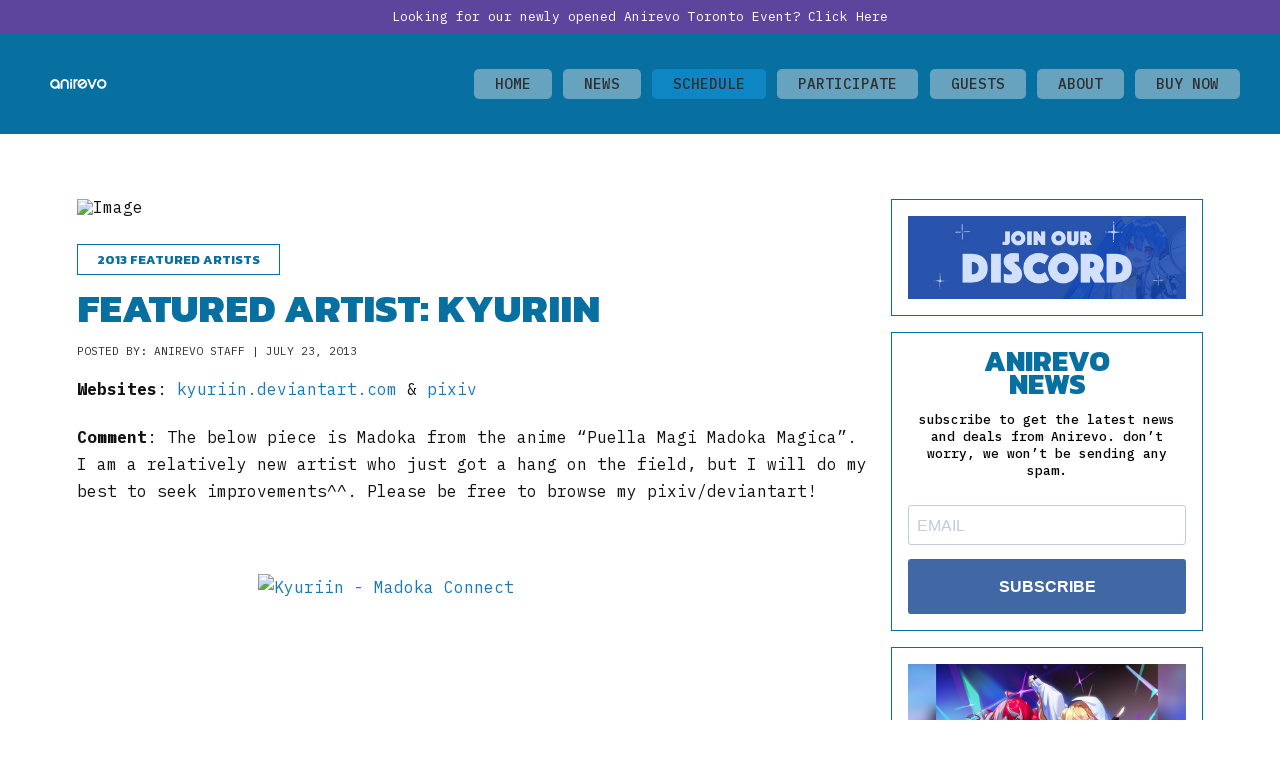

--- FILE ---
content_type: text/html; charset=UTF-8
request_url: https://summer.animerevolution.ca/2013/07/23/featured-artist-kyuriin/
body_size: 27011
content:
<!DOCTYPE html>
<html class="no-js" lang="en-US">
<head>
<meta charset="UTF-8">
<meta name="viewport" content="width=device-width, initial-scale=1.0">
<link rel="pingback" href="https://summer.animerevolution.ca/xmlrpc.php">
<meta name='robots' content='index, follow, max-image-preview:large, max-snippet:-1, max-video-preview:-1' />
<style>img:is([sizes="auto" i], [sizes^="auto," i]) { contain-intrinsic-size: 3000px 1500px }</style>
<!-- This site is optimized with the Yoast SEO plugin v25.5 - https://yoast.com/wordpress/plugins/seo/ -->
<title>Featured Artist: Kyuriin - Anirevo Vancouver - Anime Revolution</title>
<meta name="description" content="Artist Kyuriin and her artwork &quot;Madoka: Connect&quot; from the anime Puella Magi Madoka Magica." />
<link rel="canonical" href="https://summer.animerevolution.ca/2013/07/23/featured-artist-kyuriin/" />
<meta property="og:locale" content="en_US" />
<meta property="og:type" content="article" />
<meta property="og:title" content="Featured Artist: Kyuriin - Anirevo Vancouver - Anime Revolution" />
<meta property="og:description" content="Artist Kyuriin and her artwork &quot;Madoka: Connect&quot; from the anime Puella Magi Madoka Magica." />
<meta property="og:url" content="https://summer.animerevolution.ca/2013/07/23/featured-artist-kyuriin/" />
<meta property="og:site_name" content="Anirevo Vancouver - Anime Revolution" />
<meta property="article:published_time" content="2013-07-23T20:04:13+00:00" />
<meta name="author" content="anirevo" />
<meta name="twitter:card" content="summary_large_image" />
<meta name="twitter:label1" content="Written by" />
<meta name="twitter:data1" content="anirevo" />
<script type="application/ld+json" class="yoast-schema-graph">{"@context":"https://schema.org","@graph":[{"@type":"WebPage","@id":"https://summer.animerevolution.ca/2013/07/23/featured-artist-kyuriin/","url":"https://summer.animerevolution.ca/2013/07/23/featured-artist-kyuriin/","name":"Featured Artist: Kyuriin - Anirevo Vancouver - Anime Revolution","isPartOf":{"@id":"https://summer.animerevolution.ca/#website"},"primaryImageOfPage":{"@id":"https://summer.animerevolution.ca/2013/07/23/featured-artist-kyuriin/#primaryimage"},"image":{"@id":"https://summer.animerevolution.ca/2013/07/23/featured-artist-kyuriin/#primaryimage"},"thumbnailUrl":"","datePublished":"2013-07-23T20:04:13+00:00","author":{"@id":"https://summer.animerevolution.ca/#/schema/person/2ac6466cdec4bd3ead49435768c04f81"},"description":"Artist Kyuriin and her artwork \"Madoka: Connect\" from the anime Puella Magi Madoka Magica.","breadcrumb":{"@id":"https://summer.animerevolution.ca/2013/07/23/featured-artist-kyuriin/#breadcrumb"},"inLanguage":"en-US","potentialAction":[{"@type":"ReadAction","target":["https://summer.animerevolution.ca/2013/07/23/featured-artist-kyuriin/"]}]},{"@type":"ImageObject","inLanguage":"en-US","@id":"https://summer.animerevolution.ca/2013/07/23/featured-artist-kyuriin/#primaryimage","url":"","contentUrl":""},{"@type":"BreadcrumbList","@id":"https://summer.animerevolution.ca/2013/07/23/featured-artist-kyuriin/#breadcrumb","itemListElement":[{"@type":"ListItem","position":1,"name":"Home","item":"https://summer.animerevolution.ca/"},{"@type":"ListItem","position":2,"name":"News","item":"https://summer.animerevolution.ca/news/"},{"@type":"ListItem","position":3,"name":"Featured Artist: Kyuriin"}]},{"@type":"WebSite","@id":"https://summer.animerevolution.ca/#website","url":"https://summer.animerevolution.ca/","name":"Anirevo Vancouver - Anime Revolution","description":"Vancouver&#039;s largests and fastests growing anime convention","potentialAction":[{"@type":"SearchAction","target":{"@type":"EntryPoint","urlTemplate":"https://summer.animerevolution.ca/?s={search_term_string}"},"query-input":{"@type":"PropertyValueSpecification","valueRequired":true,"valueName":"search_term_string"}}],"inLanguage":"en-US"},{"@type":"Person","@id":"https://summer.animerevolution.ca/#/schema/person/2ac6466cdec4bd3ead49435768c04f81","name":"anirevo","image":{"@type":"ImageObject","inLanguage":"en-US","@id":"https://summer.animerevolution.ca/#/schema/person/image/","url":"https://secure.gravatar.com/avatar/bdf7c60dc4e46c2d90ec61bf4570c6011f4830ea51193ee476ddf0971f581138?s=96&d=mm&r=g","contentUrl":"https://secure.gravatar.com/avatar/bdf7c60dc4e46c2d90ec61bf4570c6011f4830ea51193ee476ddf0971f581138?s=96&d=mm&r=g","caption":"anirevo"},"url":"https://summer.animerevolution.ca/author/anirevo/"}]}</script>
<!-- / Yoast SEO plugin. -->
<link rel='dns-prefetch' href='//use.fontawesome.com' />
<link rel="alternate" type="application/rss+xml" title="Anirevo Vancouver - Anime Revolution &raquo; Feed" href="https://summer.animerevolution.ca/feed/" />
<link rel="alternate" type="application/rss+xml" title="Anirevo Vancouver - Anime Revolution &raquo; Comments Feed" href="https://summer.animerevolution.ca/comments/feed/" />
<script type="text/javascript">
/* <![CDATA[ */
window._wpemojiSettings = {"baseUrl":"https:\/\/s.w.org\/images\/core\/emoji\/16.0.1\/72x72\/","ext":".png","svgUrl":"https:\/\/s.w.org\/images\/core\/emoji\/16.0.1\/svg\/","svgExt":".svg","source":{"concatemoji":"https:\/\/summer.animerevolution.ca\/wp-includes\/js\/wp-emoji-release.min.js?ver=6.8.2"}};
/*! This file is auto-generated */
!function(s,n){var o,i,e;function c(e){try{var t={supportTests:e,timestamp:(new Date).valueOf()};sessionStorage.setItem(o,JSON.stringify(t))}catch(e){}}function p(e,t,n){e.clearRect(0,0,e.canvas.width,e.canvas.height),e.fillText(t,0,0);var t=new Uint32Array(e.getImageData(0,0,e.canvas.width,e.canvas.height).data),a=(e.clearRect(0,0,e.canvas.width,e.canvas.height),e.fillText(n,0,0),new Uint32Array(e.getImageData(0,0,e.canvas.width,e.canvas.height).data));return t.every(function(e,t){return e===a[t]})}function u(e,t){e.clearRect(0,0,e.canvas.width,e.canvas.height),e.fillText(t,0,0);for(var n=e.getImageData(16,16,1,1),a=0;a<n.data.length;a++)if(0!==n.data[a])return!1;return!0}function f(e,t,n,a){switch(t){case"flag":return n(e,"\ud83c\udff3\ufe0f\u200d\u26a7\ufe0f","\ud83c\udff3\ufe0f\u200b\u26a7\ufe0f")?!1:!n(e,"\ud83c\udde8\ud83c\uddf6","\ud83c\udde8\u200b\ud83c\uddf6")&&!n(e,"\ud83c\udff4\udb40\udc67\udb40\udc62\udb40\udc65\udb40\udc6e\udb40\udc67\udb40\udc7f","\ud83c\udff4\u200b\udb40\udc67\u200b\udb40\udc62\u200b\udb40\udc65\u200b\udb40\udc6e\u200b\udb40\udc67\u200b\udb40\udc7f");case"emoji":return!a(e,"\ud83e\udedf")}return!1}function g(e,t,n,a){var r="undefined"!=typeof WorkerGlobalScope&&self instanceof WorkerGlobalScope?new OffscreenCanvas(300,150):s.createElement("canvas"),o=r.getContext("2d",{willReadFrequently:!0}),i=(o.textBaseline="top",o.font="600 32px Arial",{});return e.forEach(function(e){i[e]=t(o,e,n,a)}),i}function t(e){var t=s.createElement("script");t.src=e,t.defer=!0,s.head.appendChild(t)}"undefined"!=typeof Promise&&(o="wpEmojiSettingsSupports",i=["flag","emoji"],n.supports={everything:!0,everythingExceptFlag:!0},e=new Promise(function(e){s.addEventListener("DOMContentLoaded",e,{once:!0})}),new Promise(function(t){var n=function(){try{var e=JSON.parse(sessionStorage.getItem(o));if("object"==typeof e&&"number"==typeof e.timestamp&&(new Date).valueOf()<e.timestamp+604800&&"object"==typeof e.supportTests)return e.supportTests}catch(e){}return null}();if(!n){if("undefined"!=typeof Worker&&"undefined"!=typeof OffscreenCanvas&&"undefined"!=typeof URL&&URL.createObjectURL&&"undefined"!=typeof Blob)try{var e="postMessage("+g.toString()+"("+[JSON.stringify(i),f.toString(),p.toString(),u.toString()].join(",")+"));",a=new Blob([e],{type:"text/javascript"}),r=new Worker(URL.createObjectURL(a),{name:"wpTestEmojiSupports"});return void(r.onmessage=function(e){c(n=e.data),r.terminate(),t(n)})}catch(e){}c(n=g(i,f,p,u))}t(n)}).then(function(e){for(var t in e)n.supports[t]=e[t],n.supports.everything=n.supports.everything&&n.supports[t],"flag"!==t&&(n.supports.everythingExceptFlag=n.supports.everythingExceptFlag&&n.supports[t]);n.supports.everythingExceptFlag=n.supports.everythingExceptFlag&&!n.supports.flag,n.DOMReady=!1,n.readyCallback=function(){n.DOMReady=!0}}).then(function(){return e}).then(function(){var e;n.supports.everything||(n.readyCallback(),(e=n.source||{}).concatemoji?t(e.concatemoji):e.wpemoji&&e.twemoji&&(t(e.twemoji),t(e.wpemoji)))}))}((window,document),window._wpemojiSettings);
/* ]]> */
</script>
<style id='wp-emoji-styles-inline-css' type='text/css'>
img.wp-smiley, img.emoji {
display: inline !important;
border: none !important;
box-shadow: none !important;
height: 1em !important;
width: 1em !important;
margin: 0 0.07em !important;
vertical-align: -0.1em !important;
background: none !important;
padding: 0 !important;
}
</style>
<!-- <link rel='stylesheet' id='wp-block-library-css' href='https://summer.animerevolution.ca/wp-includes/css/dist/block-library/style.min.css?ver=6.8.2' type='text/css' media='all' /> -->
<link rel="stylesheet" type="text/css" href="//summer.animerevolution.ca/wp-content/cache/summer.animerevolution.ca/wpfc-minified/8n95rqnt/40823.css" media="all"/>
<style id='wp-block-library-theme-inline-css' type='text/css'>
.wp-block-audio :where(figcaption){color:#555;font-size:13px;text-align:center}.is-dark-theme .wp-block-audio :where(figcaption){color:#ffffffa6}.wp-block-audio{margin:0 0 1em}.wp-block-code{border:1px solid #ccc;border-radius:4px;font-family:Menlo,Consolas,monaco,monospace;padding:.8em 1em}.wp-block-embed :where(figcaption){color:#555;font-size:13px;text-align:center}.is-dark-theme .wp-block-embed :where(figcaption){color:#ffffffa6}.wp-block-embed{margin:0 0 1em}.blocks-gallery-caption{color:#555;font-size:13px;text-align:center}.is-dark-theme .blocks-gallery-caption{color:#ffffffa6}:root :where(.wp-block-image figcaption){color:#555;font-size:13px;text-align:center}.is-dark-theme :root :where(.wp-block-image figcaption){color:#ffffffa6}.wp-block-image{margin:0 0 1em}.wp-block-pullquote{border-bottom:4px solid;border-top:4px solid;color:currentColor;margin-bottom:1.75em}.wp-block-pullquote cite,.wp-block-pullquote footer,.wp-block-pullquote__citation{color:currentColor;font-size:.8125em;font-style:normal;text-transform:uppercase}.wp-block-quote{border-left:.25em solid;margin:0 0 1.75em;padding-left:1em}.wp-block-quote cite,.wp-block-quote footer{color:currentColor;font-size:.8125em;font-style:normal;position:relative}.wp-block-quote:where(.has-text-align-right){border-left:none;border-right:.25em solid;padding-left:0;padding-right:1em}.wp-block-quote:where(.has-text-align-center){border:none;padding-left:0}.wp-block-quote.is-large,.wp-block-quote.is-style-large,.wp-block-quote:where(.is-style-plain){border:none}.wp-block-search .wp-block-search__label{font-weight:700}.wp-block-search__button{border:1px solid #ccc;padding:.375em .625em}:where(.wp-block-group.has-background){padding:1.25em 2.375em}.wp-block-separator.has-css-opacity{opacity:.4}.wp-block-separator{border:none;border-bottom:2px solid;margin-left:auto;margin-right:auto}.wp-block-separator.has-alpha-channel-opacity{opacity:1}.wp-block-separator:not(.is-style-wide):not(.is-style-dots){width:100px}.wp-block-separator.has-background:not(.is-style-dots){border-bottom:none;height:1px}.wp-block-separator.has-background:not(.is-style-wide):not(.is-style-dots){height:2px}.wp-block-table{margin:0 0 1em}.wp-block-table td,.wp-block-table th{word-break:normal}.wp-block-table :where(figcaption){color:#555;font-size:13px;text-align:center}.is-dark-theme .wp-block-table :where(figcaption){color:#ffffffa6}.wp-block-video :where(figcaption){color:#555;font-size:13px;text-align:center}.is-dark-theme .wp-block-video :where(figcaption){color:#ffffffa6}.wp-block-video{margin:0 0 1em}:root :where(.wp-block-template-part.has-background){margin-bottom:0;margin-top:0;padding:1.25em 2.375em}
</style>
<style id='classic-theme-styles-inline-css' type='text/css'>
/*! This file is auto-generated */
.wp-block-button__link{color:#fff;background-color:#32373c;border-radius:9999px;box-shadow:none;text-decoration:none;padding:calc(.667em + 2px) calc(1.333em + 2px);font-size:1.125em}.wp-block-file__button{background:#32373c;color:#fff;text-decoration:none}
</style>
<style id='safe-svg-svg-icon-style-inline-css' type='text/css'>
.safe-svg-cover{text-align:center}.safe-svg-cover .safe-svg-inside{display:inline-block;max-width:100%}.safe-svg-cover svg{fill:currentColor;height:100%;max-height:100%;max-width:100%;width:100%}
</style>
<style id='global-styles-inline-css' type='text/css'>
:root{--wp--preset--aspect-ratio--square: 1;--wp--preset--aspect-ratio--4-3: 4/3;--wp--preset--aspect-ratio--3-4: 3/4;--wp--preset--aspect-ratio--3-2: 3/2;--wp--preset--aspect-ratio--2-3: 2/3;--wp--preset--aspect-ratio--16-9: 16/9;--wp--preset--aspect-ratio--9-16: 9/16;--wp--preset--color--black: #000000;--wp--preset--color--cyan-bluish-gray: #abb8c3;--wp--preset--color--white: #ffffff;--wp--preset--color--pale-pink: #f78da7;--wp--preset--color--vivid-red: #cf2e2e;--wp--preset--color--luminous-vivid-orange: #ff6900;--wp--preset--color--luminous-vivid-amber: #fcb900;--wp--preset--color--light-green-cyan: #7bdcb5;--wp--preset--color--vivid-green-cyan: #00d084;--wp--preset--color--pale-cyan-blue: #8ed1fc;--wp--preset--color--vivid-cyan-blue: #0693e3;--wp--preset--color--vivid-purple: #9b51e0;--wp--preset--gradient--vivid-cyan-blue-to-vivid-purple: linear-gradient(135deg,rgba(6,147,227,1) 0%,rgb(155,81,224) 100%);--wp--preset--gradient--light-green-cyan-to-vivid-green-cyan: linear-gradient(135deg,rgb(122,220,180) 0%,rgb(0,208,130) 100%);--wp--preset--gradient--luminous-vivid-amber-to-luminous-vivid-orange: linear-gradient(135deg,rgba(252,185,0,1) 0%,rgba(255,105,0,1) 100%);--wp--preset--gradient--luminous-vivid-orange-to-vivid-red: linear-gradient(135deg,rgba(255,105,0,1) 0%,rgb(207,46,46) 100%);--wp--preset--gradient--very-light-gray-to-cyan-bluish-gray: linear-gradient(135deg,rgb(238,238,238) 0%,rgb(169,184,195) 100%);--wp--preset--gradient--cool-to-warm-spectrum: linear-gradient(135deg,rgb(74,234,220) 0%,rgb(151,120,209) 20%,rgb(207,42,186) 40%,rgb(238,44,130) 60%,rgb(251,105,98) 80%,rgb(254,248,76) 100%);--wp--preset--gradient--blush-light-purple: linear-gradient(135deg,rgb(255,206,236) 0%,rgb(152,150,240) 100%);--wp--preset--gradient--blush-bordeaux: linear-gradient(135deg,rgb(254,205,165) 0%,rgb(254,45,45) 50%,rgb(107,0,62) 100%);--wp--preset--gradient--luminous-dusk: linear-gradient(135deg,rgb(255,203,112) 0%,rgb(199,81,192) 50%,rgb(65,88,208) 100%);--wp--preset--gradient--pale-ocean: linear-gradient(135deg,rgb(255,245,203) 0%,rgb(182,227,212) 50%,rgb(51,167,181) 100%);--wp--preset--gradient--electric-grass: linear-gradient(135deg,rgb(202,248,128) 0%,rgb(113,206,126) 100%);--wp--preset--gradient--midnight: linear-gradient(135deg,rgb(2,3,129) 0%,rgb(40,116,252) 100%);--wp--preset--font-size--small: 13px;--wp--preset--font-size--medium: 20px;--wp--preset--font-size--large: 36px;--wp--preset--font-size--x-large: 42px;--wp--preset--spacing--20: 0.44rem;--wp--preset--spacing--30: 0.67rem;--wp--preset--spacing--40: 1rem;--wp--preset--spacing--50: 1.5rem;--wp--preset--spacing--60: 2.25rem;--wp--preset--spacing--70: 3.38rem;--wp--preset--spacing--80: 5.06rem;--wp--preset--shadow--natural: 6px 6px 9px rgba(0, 0, 0, 0.2);--wp--preset--shadow--deep: 12px 12px 50px rgba(0, 0, 0, 0.4);--wp--preset--shadow--sharp: 6px 6px 0px rgba(0, 0, 0, 0.2);--wp--preset--shadow--outlined: 6px 6px 0px -3px rgba(255, 255, 255, 1), 6px 6px rgba(0, 0, 0, 1);--wp--preset--shadow--crisp: 6px 6px 0px rgba(0, 0, 0, 1);}:where(.is-layout-flex){gap: 0.5em;}:where(.is-layout-grid){gap: 0.5em;}body .is-layout-flex{display: flex;}.is-layout-flex{flex-wrap: wrap;align-items: center;}.is-layout-flex > :is(*, div){margin: 0;}body .is-layout-grid{display: grid;}.is-layout-grid > :is(*, div){margin: 0;}:where(.wp-block-columns.is-layout-flex){gap: 2em;}:where(.wp-block-columns.is-layout-grid){gap: 2em;}:where(.wp-block-post-template.is-layout-flex){gap: 1.25em;}:where(.wp-block-post-template.is-layout-grid){gap: 1.25em;}.has-black-color{color: var(--wp--preset--color--black) !important;}.has-cyan-bluish-gray-color{color: var(--wp--preset--color--cyan-bluish-gray) !important;}.has-white-color{color: var(--wp--preset--color--white) !important;}.has-pale-pink-color{color: var(--wp--preset--color--pale-pink) !important;}.has-vivid-red-color{color: var(--wp--preset--color--vivid-red) !important;}.has-luminous-vivid-orange-color{color: var(--wp--preset--color--luminous-vivid-orange) !important;}.has-luminous-vivid-amber-color{color: var(--wp--preset--color--luminous-vivid-amber) !important;}.has-light-green-cyan-color{color: var(--wp--preset--color--light-green-cyan) !important;}.has-vivid-green-cyan-color{color: var(--wp--preset--color--vivid-green-cyan) !important;}.has-pale-cyan-blue-color{color: var(--wp--preset--color--pale-cyan-blue) !important;}.has-vivid-cyan-blue-color{color: var(--wp--preset--color--vivid-cyan-blue) !important;}.has-vivid-purple-color{color: var(--wp--preset--color--vivid-purple) !important;}.has-black-background-color{background-color: var(--wp--preset--color--black) !important;}.has-cyan-bluish-gray-background-color{background-color: var(--wp--preset--color--cyan-bluish-gray) !important;}.has-white-background-color{background-color: var(--wp--preset--color--white) !important;}.has-pale-pink-background-color{background-color: var(--wp--preset--color--pale-pink) !important;}.has-vivid-red-background-color{background-color: var(--wp--preset--color--vivid-red) !important;}.has-luminous-vivid-orange-background-color{background-color: var(--wp--preset--color--luminous-vivid-orange) !important;}.has-luminous-vivid-amber-background-color{background-color: var(--wp--preset--color--luminous-vivid-amber) !important;}.has-light-green-cyan-background-color{background-color: var(--wp--preset--color--light-green-cyan) !important;}.has-vivid-green-cyan-background-color{background-color: var(--wp--preset--color--vivid-green-cyan) !important;}.has-pale-cyan-blue-background-color{background-color: var(--wp--preset--color--pale-cyan-blue) !important;}.has-vivid-cyan-blue-background-color{background-color: var(--wp--preset--color--vivid-cyan-blue) !important;}.has-vivid-purple-background-color{background-color: var(--wp--preset--color--vivid-purple) !important;}.has-black-border-color{border-color: var(--wp--preset--color--black) !important;}.has-cyan-bluish-gray-border-color{border-color: var(--wp--preset--color--cyan-bluish-gray) !important;}.has-white-border-color{border-color: var(--wp--preset--color--white) !important;}.has-pale-pink-border-color{border-color: var(--wp--preset--color--pale-pink) !important;}.has-vivid-red-border-color{border-color: var(--wp--preset--color--vivid-red) !important;}.has-luminous-vivid-orange-border-color{border-color: var(--wp--preset--color--luminous-vivid-orange) !important;}.has-luminous-vivid-amber-border-color{border-color: var(--wp--preset--color--luminous-vivid-amber) !important;}.has-light-green-cyan-border-color{border-color: var(--wp--preset--color--light-green-cyan) !important;}.has-vivid-green-cyan-border-color{border-color: var(--wp--preset--color--vivid-green-cyan) !important;}.has-pale-cyan-blue-border-color{border-color: var(--wp--preset--color--pale-cyan-blue) !important;}.has-vivid-cyan-blue-border-color{border-color: var(--wp--preset--color--vivid-cyan-blue) !important;}.has-vivid-purple-border-color{border-color: var(--wp--preset--color--vivid-purple) !important;}.has-vivid-cyan-blue-to-vivid-purple-gradient-background{background: var(--wp--preset--gradient--vivid-cyan-blue-to-vivid-purple) !important;}.has-light-green-cyan-to-vivid-green-cyan-gradient-background{background: var(--wp--preset--gradient--light-green-cyan-to-vivid-green-cyan) !important;}.has-luminous-vivid-amber-to-luminous-vivid-orange-gradient-background{background: var(--wp--preset--gradient--luminous-vivid-amber-to-luminous-vivid-orange) !important;}.has-luminous-vivid-orange-to-vivid-red-gradient-background{background: var(--wp--preset--gradient--luminous-vivid-orange-to-vivid-red) !important;}.has-very-light-gray-to-cyan-bluish-gray-gradient-background{background: var(--wp--preset--gradient--very-light-gray-to-cyan-bluish-gray) !important;}.has-cool-to-warm-spectrum-gradient-background{background: var(--wp--preset--gradient--cool-to-warm-spectrum) !important;}.has-blush-light-purple-gradient-background{background: var(--wp--preset--gradient--blush-light-purple) !important;}.has-blush-bordeaux-gradient-background{background: var(--wp--preset--gradient--blush-bordeaux) !important;}.has-luminous-dusk-gradient-background{background: var(--wp--preset--gradient--luminous-dusk) !important;}.has-pale-ocean-gradient-background{background: var(--wp--preset--gradient--pale-ocean) !important;}.has-electric-grass-gradient-background{background: var(--wp--preset--gradient--electric-grass) !important;}.has-midnight-gradient-background{background: var(--wp--preset--gradient--midnight) !important;}.has-small-font-size{font-size: var(--wp--preset--font-size--small) !important;}.has-medium-font-size{font-size: var(--wp--preset--font-size--medium) !important;}.has-large-font-size{font-size: var(--wp--preset--font-size--large) !important;}.has-x-large-font-size{font-size: var(--wp--preset--font-size--x-large) !important;}
:where(.wp-block-post-template.is-layout-flex){gap: 1.25em;}:where(.wp-block-post-template.is-layout-grid){gap: 1.25em;}
:where(.wp-block-columns.is-layout-flex){gap: 2em;}:where(.wp-block-columns.is-layout-grid){gap: 2em;}
:root :where(.wp-block-pullquote){font-size: 1.5em;line-height: 1.6;}
</style>
<!-- <link rel='stylesheet' id='dashicons-css' href='https://summer.animerevolution.ca/wp-includes/css/dashicons.min.css?ver=6.8.2' type='text/css' media='all' /> -->
<!-- <link rel='stylesheet' id='wp-polls-css' href='https://summer.animerevolution.ca/wp-content/plugins/wp-polls/polls-css.css?ver=2.77.3' type='text/css' media='all' /> -->
<link rel="stylesheet" type="text/css" href="//summer.animerevolution.ca/wp-content/cache/summer.animerevolution.ca/wpfc-minified/8xt5qztk/40823.css" media="all"/>
<style id='wp-polls-inline-css' type='text/css'>
.wp-polls .pollbar {
margin: 1px;
font-size: 6px;
line-height: 8px;
height: 8px;
background-image: url('https://summer.animerevolution.ca/wp-content/plugins/wp-polls/images/default/pollbg.gif');
border: 1px solid #c8c8c8;
}
</style>
<link rel='stylesheet' id='custom-fa-css' href='https://use.fontawesome.com/releases/v6.6.0/css/all.css?ver=6.8.2' type='text/css' media='all' />
<!-- <link rel='stylesheet' id='x-stack-css' href='https://summer.animerevolution.ca/wp-content/themes/pro/framework/dist/css/site/stacks/integrity-light.css?ver=6.6.7' type='text/css' media='all' /> -->
<!-- <link rel='stylesheet' id='x-child-css' href='https://summer.animerevolution.ca/wp-content/themes/pro-child-summer/style.css?ver=6.6.7' type='text/css' media='all' /> -->
<link rel="stylesheet" type="text/css" href="//summer.animerevolution.ca/wp-content/cache/summer.animerevolution.ca/wpfc-minified/lkxitq5w/40823.css" media="all"/>
<style id='cs-inline-css' type='text/css'>
@media (min-width:1200px){.x-hide-xl{display:none !important;}}@media (min-width:979px) and (max-width:1199px){.x-hide-lg{display:none !important;}}@media (min-width:767px) and (max-width:978px){.x-hide-md{display:none !important;}}@media (min-width:480px) and (max-width:766px){.x-hide-sm{display:none !important;}}@media (max-width:479px){.x-hide-xs{display:none !important;}} a,h1 a:hover,h2 a:hover,h3 a:hover,h4 a:hover,h5 a:hover,h6 a:hover,.x-breadcrumb-wrap a:hover,.widget ul li a:hover,.widget ol li a:hover,.widget.widget_text ul li a,.widget.widget_text ol li a,.widget_nav_menu .current-menu-item > a,.x-accordion-heading .x-accordion-toggle:hover,.x-comment-author a:hover,.x-comment-time:hover,.x-recent-posts a:hover .h-recent-posts{color:rgb(23,121,186);}a:hover,.widget.widget_text ul li a:hover,.widget.widget_text ol li a:hover,.x-twitter-widget ul li a:hover{color:rgb(27,191,228);}.rev_slider_wrapper,a.x-img-thumbnail:hover,.x-slider-container.below,.page-template-template-blank-3-php .x-slider-container.above,.page-template-template-blank-6-php .x-slider-container.above{border-color:rgb(23,121,186);}.entry-thumb:before,.x-pagination span.current,.woocommerce-pagination span[aria-current],.flex-direction-nav a,.flex-control-nav a:hover,.flex-control-nav a.flex-active,.mejs-time-current,.x-dropcap,.x-skill-bar .bar,.x-pricing-column.featured h2,.h-comments-title small,.x-entry-share .x-share:hover,.x-highlight,.x-recent-posts .x-recent-posts-img:after{background-color:rgb(23,121,186);}.x-nav-tabs > .active > a,.x-nav-tabs > .active > a:hover{box-shadow:inset 0 3px 0 0 rgb(23,121,186);}.x-main{width:calc(72% - 2.463055%);}.x-sidebar{width:calc(100% - 2.463055% - 72%);}.x-comment-author,.x-comment-time,.comment-form-author label,.comment-form-email label,.comment-form-url label,.comment-form-rating label,.comment-form-comment label,.widget_calendar #wp-calendar caption,.widget.widget_rss li .rsswidget{font-family:"Lato",sans-serif;font-weight:700;}.p-landmark-sub,.p-meta,input,button,select,textarea{font-family:"IBM Plex Mono",monospace;}.widget ul li a,.widget ol li a,.x-comment-time{color:rgb(18,18,18);}.widget_text ol li a,.widget_text ul li a{color:rgb(23,121,186);}.widget_text ol li a:hover,.widget_text ul li a:hover{color:rgb(27,191,228);}.comment-form-author label,.comment-form-email label,.comment-form-url label,.comment-form-rating label,.comment-form-comment label,.widget_calendar #wp-calendar th,.p-landmark-sub strong,.widget_tag_cloud .tagcloud a:hover,.widget_tag_cloud .tagcloud a:active,.entry-footer a:hover,.entry-footer a:active,.x-breadcrumbs .current,.x-comment-author,.x-comment-author a{color:#272727;}.widget_calendar #wp-calendar th{border-color:#272727;}.h-feature-headline span i{background-color:#272727;}@media (max-width:978.98px){}html{font-size:14px;}@media (min-width:479px){html{font-size:14px;}}@media (min-width:766px){html{font-size:16px;}}@media (min-width:978px){html{font-size:16px;}}@media (min-width:1199px){html{font-size:16px;}}body{font-style:normal;font-weight:400;color:rgb(18,18,18);background-color:#ffffff;}.w-b{font-weight:400 !important;}h1,h2,h3,h4,h5,h6,.h1,.h2,.h3,.h4,.h5,.h6,.x-text-headline{font-family:"Lato",sans-serif;font-style:normal;font-weight:700;}h1,.h1{letter-spacing:-0.035em;}h2,.h2{letter-spacing:-0.035em;}h3,.h3{letter-spacing:-0.035em;}h4,.h4{letter-spacing:-0.035em;}h5,.h5{letter-spacing:-0.035em;}h6,.h6{letter-spacing:-0.035em;}.w-h{font-weight:700 !important;}.x-container.width{width:88%;}.x-container.max{max-width:1200px;}.x-bar-content.x-container.width{flex-basis:88%;}.x-main.full{float:none;clear:both;display:block;width:auto;}@media (max-width:978.98px){.x-main.full,.x-main.left,.x-main.right,.x-sidebar.left,.x-sidebar.right{float:none;display:block;width:auto !important;}}.entry-header,.entry-content{font-size:1rem;}body,input,button,select,textarea{font-family:"IBM Plex Mono",monospace;}h1,h2,h3,h4,h5,h6,.h1,.h2,.h3,.h4,.h5,.h6,h1 a,h2 a,h3 a,h4 a,h5 a,h6 a,.h1 a,.h2 a,.h3 a,.h4 a,.h5 a,.h6 a,blockquote{color:#272727;}.cfc-h-tx{color:#272727 !important;}.cfc-h-bd{border-color:#272727 !important;}.cfc-h-bg{background-color:#272727 !important;}.cfc-b-tx{color:rgb(18,18,18) !important;}.cfc-b-bd{border-color:rgb(18,18,18) !important;}.cfc-b-bg{background-color:rgb(18,18,18) !important;}.x-btn,.button,[type="submit"]{color:#086FA1;border-color:#086FA1;background-color:transparent;text-shadow:0 0.075em 0.075em rgba(0,0,0,0.5);border-radius:0.25em;}.x-btn:hover,.button:hover,[type="submit"]:hover{color:#086FA1;border-color:rgb(255,255,255);background-color:rgb(255,255,255);text-shadow:0 0.075em 0.075em rgba(0,0,0,0.5);}.x-btn.x-btn-real,.x-btn.x-btn-real:hover{margin-bottom:0.25em;text-shadow:0 0.075em 0.075em rgba(0,0,0,0.65);}.x-btn.x-btn-real{box-shadow:0 0.25em 0 0 transparent,0 4px 9px rgba(0,0,0,0.75);}.x-btn.x-btn-real:hover{box-shadow:0 0.25em 0 0 transparent,0 4px 9px rgba(0,0,0,0.75);}.x-btn.x-btn-flat,.x-btn.x-btn-flat:hover{margin-bottom:0;text-shadow:0 0.075em 0.075em rgba(0,0,0,0.65);box-shadow:none;}.x-btn.x-btn-transparent,.x-btn.x-btn-transparent:hover{margin-bottom:0;border-width:3px;text-shadow:none;text-transform:uppercase;background-color:transparent;box-shadow:none;}.bg .mejs-container,.x-video .mejs-container{position:unset !important;} @font-face{font-family:'FontAwesomePro';font-style:normal;font-weight:900;font-display:block;src:url('https://summer.animerevolution.ca/wp-content/themes/pro/cornerstone/assets/fonts/fa-solid-900.woff2?ver=6.7.2') format('woff2'),url('https://summer.animerevolution.ca/wp-content/themes/pro/cornerstone/assets/fonts/fa-solid-900.ttf?ver=6.7.2') format('truetype');}[data-x-fa-pro-icon]{font-family:"FontAwesomePro" !important;}[data-x-fa-pro-icon]:before{content:attr(data-x-fa-pro-icon);}[data-x-icon],[data-x-icon-o],[data-x-icon-l],[data-x-icon-s],[data-x-icon-b],[data-x-icon-sr],[data-x-icon-ss],[data-x-icon-sl],[data-x-fa-pro-icon],[class*="cs-fa-"]{display:inline-flex;font-style:normal;font-weight:400;text-decoration:inherit;text-rendering:auto;-webkit-font-smoothing:antialiased;-moz-osx-font-smoothing:grayscale;}[data-x-icon].left,[data-x-icon-o].left,[data-x-icon-l].left,[data-x-icon-s].left,[data-x-icon-b].left,[data-x-icon-sr].left,[data-x-icon-ss].left,[data-x-icon-sl].left,[data-x-fa-pro-icon].left,[class*="cs-fa-"].left{margin-right:0.5em;}[data-x-icon].right,[data-x-icon-o].right,[data-x-icon-l].right,[data-x-icon-s].right,[data-x-icon-b].right,[data-x-icon-sr].right,[data-x-icon-ss].right,[data-x-icon-sl].right,[data-x-fa-pro-icon].right,[class*="cs-fa-"].right{margin-left:0.5em;}[data-x-icon]:before,[data-x-icon-o]:before,[data-x-icon-l]:before,[data-x-icon-s]:before,[data-x-icon-b]:before,[data-x-icon-sr]:before,[data-x-icon-ss]:before,[data-x-icon-sl]:before,[data-x-fa-pro-icon]:before,[class*="cs-fa-"]:before{line-height:1;}@font-face{font-family:'FontAwesome';font-style:normal;font-weight:900;font-display:block;src:url('https://summer.animerevolution.ca/wp-content/themes/pro/cornerstone/assets/fonts/fa-solid-900.woff2?ver=6.7.2') format('woff2'),url('https://summer.animerevolution.ca/wp-content/themes/pro/cornerstone/assets/fonts/fa-solid-900.ttf?ver=6.7.2') format('truetype');}[data-x-icon],[data-x-icon-s],[data-x-icon][class*="cs-fa-"]{font-family:"FontAwesome" !important;font-weight:900;}[data-x-icon]:before,[data-x-icon][class*="cs-fa-"]:before{content:attr(data-x-icon);}[data-x-icon-s]:before{content:attr(data-x-icon-s);}@font-face{font-family:'FontAwesomeRegular';font-style:normal;font-weight:400;font-display:block;src:url('https://summer.animerevolution.ca/wp-content/themes/pro/cornerstone/assets/fonts/fa-regular-400.woff2?ver=6.7.2') format('woff2'),url('https://summer.animerevolution.ca/wp-content/themes/pro/cornerstone/assets/fonts/fa-regular-400.ttf?ver=6.7.2') format('truetype');}@font-face{font-family:'FontAwesomePro';font-style:normal;font-weight:400;font-display:block;src:url('https://summer.animerevolution.ca/wp-content/themes/pro/cornerstone/assets/fonts/fa-regular-400.woff2?ver=6.7.2') format('woff2'),url('https://summer.animerevolution.ca/wp-content/themes/pro/cornerstone/assets/fonts/fa-regular-400.ttf?ver=6.7.2') format('truetype');}[data-x-icon-o]{font-family:"FontAwesomeRegular" !important;}[data-x-icon-o]:before{content:attr(data-x-icon-o);}@font-face{font-family:'FontAwesomeLight';font-style:normal;font-weight:300;font-display:block;src:url('https://summer.animerevolution.ca/wp-content/themes/pro/cornerstone/assets/fonts/fa-light-300.woff2?ver=6.7.2') format('woff2'),url('https://summer.animerevolution.ca/wp-content/themes/pro/cornerstone/assets/fonts/fa-light-300.ttf?ver=6.7.2') format('truetype');}@font-face{font-family:'FontAwesomePro';font-style:normal;font-weight:300;font-display:block;src:url('https://summer.animerevolution.ca/wp-content/themes/pro/cornerstone/assets/fonts/fa-light-300.woff2?ver=6.7.2') format('woff2'),url('https://summer.animerevolution.ca/wp-content/themes/pro/cornerstone/assets/fonts/fa-light-300.ttf?ver=6.7.2') format('truetype');}[data-x-icon-l]{font-family:"FontAwesomeLight" !important;font-weight:300;}[data-x-icon-l]:before{content:attr(data-x-icon-l);}@font-face{font-family:'FontAwesomeBrands';font-style:normal;font-weight:normal;font-display:block;src:url('https://summer.animerevolution.ca/wp-content/themes/pro/cornerstone/assets/fonts/fa-brands-400.woff2?ver=6.7.2') format('woff2'),url('https://summer.animerevolution.ca/wp-content/themes/pro/cornerstone/assets/fonts/fa-brands-400.ttf?ver=6.7.2') format('truetype');}[data-x-icon-b]{font-family:"FontAwesomeBrands" !important;}[data-x-icon-b]:before{content:attr(data-x-icon-b);}.widget.widget_rss li .rsswidget:before{content:"\f35d";padding-right:0.4em;font-family:"FontAwesome";} .mcef-0.x-section{margin-top:0px;margin-right:0px;margin-bottom:0px;margin-left:0px;border-top-width:0;border-right-width:0;border-bottom-width:0;border-left-width:0;padding-right:0px;padding-left:0px;z-index:auto;}.mcef-1.x-section{padding-top:0px;padding-bottom:0px;background-color:#086FA1;}.mcef-2.x-section{padding-top:65px;padding-bottom:65px;}.mcef-3.x-row{z-index:auto;margin-right:auto;margin-left:auto;border-top-width:0;border-right-width:0;border-bottom-width:0;border-left-width:0;padding-top:1px;padding-right:1px;padding-bottom:1px;padding-left:1px;font-size:1em;}.mcef-3 > .x-row-inner{flex-direction:row;justify-content:flex-start;align-items:stretch;align-content:stretch;margin-top:calc(((20px / 2) + 1px) * -1);margin-right:calc(((20px / 2) + 1px) * -1);margin-bottom:calc(((20px / 2) + 1px) * -1);margin-left:calc(((20px / 2) + 1px) * -1);}.mcef-3 > .x-row-inner > *{margin-top:calc(20px / 2);margin-bottom:calc(20px / 2);margin-right:calc(20px / 2);margin-left:calc(20px / 2);}.mcef-4{--gap:20px;}.mcef-5 > .x-row-inner > *:nth-child(1n - 0) {flex-basis:calc(100% - clamp(0px,var(--gap),9999px));}.mcef-6 > .x-row-inner > *:nth-child(2n - 0) {flex-basis:calc(28.94% - clamp(0px,var(--gap),9999px));}.mcef-6 > .x-row-inner > *:nth-child(2n - 1) {flex-basis:calc(71.06% - clamp(0px,var(--gap),9999px));}.mcef-7.x-col{z-index:1;border-top-width:0;border-right-width:0;border-bottom-width:0;border-left-width:0;font-size:1em;}.mcef-9{padding-top:100px;padding-right:0;padding-bottom:0;padding-left:0;font-size:1em;}.mcef-a{flex-grow:0;flex-shrink:1;flex-basis:auto;font-size:1em;}.mcef-b{min-width:100%;}.mcef-c{border-top-width:0;border-right-width:0;border-bottom-width:0;border-left-width:0;}.mcef-d{display:flex;flex-direction:row;justify-content:flex-start;align-items:flex-start;flex-wrap:wrap;align-content:flex-start;margin-bottom:.8em;}.mcef-e{margin-top:0px;margin-right:0px;margin-left:0px;}.mcef-f{margin-bottom:1em;border-top-width:1px;border-right-width:1px;border-bottom-width:1px;border-left-width:1px;border-top-style:solid;border-right-style:solid;border-bottom-style:solid;border-left-style:solid;border-top-color:#086FA1;border-right-color:#086FA1;border-bottom-color:#086FA1;border-left-color:#086FA1;padding-top:1em;padding-right:1em;padding-bottom:1em;padding-left:1em;}.mcef-g.x-image{font-size:1em;border-top-width:0;border-right-width:0;border-bottom-width:0;border-left-width:0;}.mcef-h.x-image{width:100%;margin-top:0px;margin-right:0px;margin-left:0px;}.mcef-h.x-image img{width:100%;object-fit:cover;}.mcef-i.x-image{margin-bottom:1.8em;}.mcef-j.x-image{margin-bottom:1em;}.mcef-k.x-image img{object-fit:contain;}.mcef-l.x-text{margin-top:0em;margin-left:0em;font-style:normal;line-height:1.4;letter-spacing:0em;text-transform:uppercase;}.mcef-l.x-text > :first-child{margin-top:0;}.mcef-l.x-text > :last-child{margin-bottom:0;}.mcef-m.x-text{margin-right:1em;margin-bottom:0em;border-top-width:1px;border-right-width:1px;border-bottom-width:1px;border-left-width:1px;border-top-style:solid;border-right-style:solid;border-bottom-style:solid;border-left-style:solid;border-top-color:#086FA1;border-right-color:#086FA1;border-bottom-color:#086FA1;border-left-color:#086FA1;padding-top:.5em;padding-right:1.5em;padding-bottom:.5em;padding-left:1.5em;font-family:"Kanit",sans-serif;font-size:.8em;font-weight:700;color:#086FA1;}.mcef-n.x-text{margin-right:0em;margin-bottom:1.5em;border-top-width:0;border-right-width:0;border-bottom-width:0;border-left-width:0;font-family:"IBM Plex Mono",monospace;font-size:.7em;font-weight:400;color:#2F2F2F;}.mcef-o.x-text{margin-top:0em;margin-right:0em;margin-bottom:1rem;margin-left:0em;border-top-width:0;border-right-width:0;border-bottom-width:0;border-left-width:0;font-size:1em;}.mcef-o.x-text .x-text-content-text-primary{font-family:"Kanit",sans-serif;font-size:40px;font-style:normal;font-weight:800;line-height:1;letter-spacing:0em;text-transform:uppercase;color:#086FA1;}@media screen and (max-width:978px){.mcef-2.x-section{padding-right:10px;padding-left:10px;}.mcef-6 > .x-row-inner > *:nth-child(1n - 0) {flex-basis:calc(100% - clamp(0px,var(--gap),9999px));}.mcef-o.x-text{padding-left:0px;}}@media screen and (min-width:767px) and (max-width:978px){.mcef-2.x-section{padding-top:40px;}}@media screen and (max-width:766px){.mcef-8.x-col{text-align:center;}.mcef-o.x-text{padding-right:7px;}}@media screen and (min-width:480px) and (max-width:766px){.mcef-2.x-section{padding-top:35px;}.mcef-o.x-text .x-text-content-text-primary{font-size:30px;}}@media screen and (max-width:479px){.mcef-2.x-section{padding-top:20px;}.mcef-6 > .x-row-inner > *:nth-child(1n - 0) {flex-basis:calc(100% - clamp(0px,var(--gap),9999px));}.mcef-o.x-text{margin-bottom:0.5rem;}.mcef-o.x-text .x-text-content-text-primary{font-size:20px;}}  .mcbp-0.x-bar{height:auto;}.mcbp-0 .x-bar-content{height:auto;}.mcbp-0.x-bar-space{height:auto;}.mcbp-1.x-bar{border-top-width:0;border-right-width:0;border-bottom-width:0;border-left-width:0;font-size:1em;}.mcbp-1 .x-bar-content{display:flex;flex-direction:row;align-items:center;}.mcbp-1.x-bar-outer-spacers:after,.mcbp-1.x-bar-outer-spacers:before{flex-basis:20px;width:20px!important;height:20px;}.mcbp-1.x-bar-space{font-size:1em;}.mcbp-2.x-bar{background-color:#5d459d;z-index:9999;}.mcbp-2 .x-bar-content{flex-grow:0;flex-shrink:1;flex-basis:100%;}.mcbp-3 .x-bar-content{justify-content:space-between;}.mcbp-4.x-bar{width:calc(100% - (0px * 2));margin-top:0px;margin-left:0px;margin-right:0px;height:100px;z-index:99998;}.mcbp-4 .x-bar-content{height:100px;}.mcbp-4.x-bar-space{height:100px;}.mcbp-5 .x-bar-content{max-width:1200px;}.mcbp-6.x-bar{z-index:9996;}.mcbp-6 .x-bar-content{justify-content:flex-end;}:where(body:not(.tco-disable-effects)) .mcbp-7:is(.x-effect-exit,.x-effect-entering,.x-effect-exiting) {animation-delay:0ms;animation-duration:1000ms;animation-timing-function:cubic-bezier(0.400,0.000,0.200,1.000);transition-delay:0ms;transition-duration:1000ms;transition-timing-function:cubic-bezier(0.400,0.000,0.200,1.000);}.mcbp-7:is(.x-effect-enter){opacity:1;transform:translate(0px,0px);}:where(body:not(.tco-disable-effects)) .mcbp-7:is(.x-effect-exit){opacity:0;transform:translate(0px,1rem);}.mcbp-8{transition-duration:100ms;}:where(body:not(.tco-disable-effects)) .mcbp-9:hover,:where(body:not(.tco-disable-effects)) [data-x-effect-provider*="effects"]:hover .mcbp-9{opacity:1;}:where(body:not(.tco-disable-effects)) .mcbp-a:hover,:where(body:not(.tco-disable-effects)) [data-x-effect-provider*="effects"]:hover .mcbp-a{transform:scale3d(1.1,1.1,1.1);}:where(body:not(.tco-disable-effects)) .mcbp-b:hover,:where(body:not(.tco-disable-effects)) [data-x-effect-provider*="effects"]:hover .mcbp-b{transform:scale(1.1);}.mcbp-c.x-bar-container{display:flex;flex-direction:row;align-items:center;flex-grow:1;flex-shrink:0;flex-basis:auto;border-top-width:0;border-right-width:0;border-bottom-width:0;border-left-width:0;font-size:1em;z-index:auto;}.mcbp-d.x-bar-container{justify-content:space-between;}.mcbp-e.x-bar-container{justify-content:flex-start;margin-top:0px;margin-right:0px;margin-bottom:1em;margin-left:0px;}.mcbp-f.x-text{margin-top:auto;margin-right:auto;margin-bottom:auto;margin-left:auto;padding-top:.5em;padding-right:0em;padding-bottom:.5em;padding-left:0em;font-family:inherit;font-size:.8em;font-weight:inherit;line-height:inherit;text-align:center;color:rgb(255,255,255);}.mcbp-g.x-text{border-top-width:0;border-right-width:0;border-bottom-width:0;border-left-width:0;font-style:normal;letter-spacing:0em;text-transform:none;}.mcbp-g.x-text > :first-child{margin-top:0;}.mcbp-g.x-text > :last-child{margin-bottom:0;}.mcbp-h.x-text{margin-top:0em;margin-right:0em;margin-bottom:0em;margin-left:8rem;font-family:"Kanit",sans-serif;font-size:1.2em;font-weight:400;line-height:1;color:rgb(255,255,255);}.mcbp-i{flex-grow:0;flex-shrink:1;flex-basis:auto;border-top-width:0;border-right-width:0;border-bottom-width:0;border-left-width:0;font-size:1em;}.mcbp-j{z-index:9999;max-width:77px;border-top-left-radius:.4em;border-top-right-radius:.4em;border-bottom-right-radius:.4em;border-bottom-left-radius:.4em;}.mcbp-j:hover,.mcbp-j[class*="active"],[data-x-effect-provider*="colors"]:hover .mcbp-j{background-color:rgb(26,166,235);}.mcbp-l{background-color:#086FA1;}.mcbp-m{display:flex;flex-wrap:wrap;}.mcbp-n{flex-direction:column;justify-content:center;align-items:flex-start;align-content:flex-start;height:80px;padding-top:20px;padding-right:0px;padding-left:20px;}.mcbp-p{padding-bottom:0px;}.mcbp-q{padding-top:0px;padding-right:12px;padding-left:12px;}.mcbp-r{flex-direction:row;align-items:center;align-content:center;}.mcbp-s{justify-content:space-between;width:100%;max-width:500px;border-top-left-radius:10px;border-top-right-radius:10px;border-bottom-right-radius:10px;border-bottom-left-radius:10px;padding-top:1em;padding-right:1em;padding-bottom:1em;padding-left:1em;box-shadow:3px 3px 10px 3px rgba(28,28,28,0.2);}.mcbp-s:hover,.mcbp-s[class*="active"],[data-x-effect-provider*="colors"]:hover .mcbp-s{background-color:rgb(26,166,235);}.mcbp-t{justify-content:flex-start;position:absolute;bottom:0;}.mcbp-u.x-image{font-size:1em;border-top-width:0;border-right-width:0;border-bottom-width:0;border-left-width:0;}.mcbp-v.x-image{padding-top:10px;padding-right:10px;padding-bottom:10px;padding-left:10px;}.mcbp-w.x-image{width:7rem;}.mcbp-w.x-image img{width:100%;object-fit:contain;object-position:bottom left;}.mcbp-x{font-size:1em;}.mcbp-y{display:flex;flex-direction:row;justify-content:space-around;align-items:stretch;align-self:center;flex-grow:0;flex-shrink:0;flex-basis:auto;}.mcbp-y > li,.mcbp-y > li > a{flex-grow:0;flex-shrink:1;flex-basis:auto;}.mcbp-z [data-x-toggle-collapse]{transition-duration:300ms;transition-timing-function:cubic-bezier(0.400,0.000,0.200,1.000);}.mcbp-10 .x-dropdown {width:14em;font-size:16px;border-top-width:0;border-right-width:0;border-bottom-width:0;border-left-width:0;transition-duration:300ms,300ms,0s;transition-timing-function:cubic-bezier(0.400,0.000,0.200,1.000);}.mcbp-10 .x-dropdown:not(.x-active) {transition-delay:0s,0s,300ms;}.mcbp-11.x-anchor {margin-top:0em;margin-bottom:0em;margin-left:.7em;border-top-left-radius:5px;border-top-right-radius:5px;border-bottom-right-radius:5px;border-bottom-left-radius:5px;background-color:rgba(239,235,231,0.41);}.mcbp-11.x-anchor .x-anchor-content {padding-right:1em;padding-left:1em;}.mcbp-11.x-anchor:hover,.mcbp-11.x-anchor[class*="active"],[data-x-effect-provider*="colors"]:hover .mcbp-11.x-anchor {background-color:#f7f4f2;}.mcbp-11.x-anchor .x-anchor-text-primary {color:#2F2F2F;}.mcbp-11.x-anchor,.mcbp-11.x-anchor :not([data-x-particle]) {transition-duration:200ms;}.mcbp-12.x-anchor {margin-right:0em;}.mcbp-12.x-anchor .x-anchor-content {padding-top:.2em;padding-bottom:.2em;}.mcbp-12.x-anchor .x-anchor-text-primary {font-size:.9em;}.mcbp-13.x-anchor {border-top-width:0;border-right-width:0;border-bottom-width:0;border-left-width:0;}.mcbp-14.x-anchor {font-size:1em;}.mcbp-14.x-anchor .x-anchor-content {display:flex;flex-direction:row;justify-content:center;align-items:center;}.mcbp-15.x-anchor .x-anchor-text {margin-top:5px;margin-bottom:5px;}.mcbp-15.x-anchor .x-anchor-text-primary {font-style:normal;line-height:1;text-transform:uppercase;}.mcbp-16.x-anchor .x-anchor-text {margin-right:5px;}.mcbp-16.x-anchor .x-anchor-text-primary {font-weight:500;}.mcbp-17.x-anchor .x-anchor-text {margin-left:5px;}.mcbp-18.x-anchor .x-anchor-text-primary {font-family:"IBM Plex Mono",monospace;}.mcbp-19.x-anchor:hover .x-anchor-text-primary,.mcbp-19.x-anchor[class*="active"] .x-anchor-text-primary,[data-x-effect-provider*="colors"]:hover .mcbp-19.x-anchor .x-anchor-text-primary {color:rgb(0,0,0);}.mcbp-1a.x-anchor {margin-top:.3em;margin-bottom:.2em;margin-left:.2em;border-top-left-radius:10px;border-top-right-radius:10px;border-bottom-right-radius:10px;border-bottom-left-radius:10px;background-color:rgb(235,235,235);}.mcbp-1a.x-anchor .x-anchor-content {padding-right:.2em;padding-left:.2em;}.mcbp-1a.x-anchor:hover,.mcbp-1a.x-anchor[class*="active"],[data-x-effect-provider*="colors"]:hover .mcbp-1a.x-anchor {background-color:#086FA1;}.mcbp-1a.x-anchor .x-anchor-text-primary {font-weight:400;color:rgba(0,0,0,0.75);}.mcbp-1a.x-anchor:hover .x-anchor-text-primary,.mcbp-1a.x-anchor[class*="active"] .x-anchor-text-primary,[data-x-effect-provider*="colors"]:hover .mcbp-1a.x-anchor .x-anchor-text-primary {color:rgb(255,255,255);}.mcbp-1a.x-anchor:hover .x-anchor-sub-indicator,.mcbp-1a.x-anchor[class*="active"] .x-anchor-sub-indicator,[data-x-effect-provider*="colors"]:hover .mcbp-1a.x-anchor .x-anchor-sub-indicator {color:rgb(255,255,255);}.mcbp-1b.x-anchor .x-anchor-text {margin-right:auto;}.mcbp-1b.x-anchor .x-anchor-sub-indicator {margin-top:5px;margin-right:5px;margin-bottom:5px;margin-left:5px;font-size:1em;}.mcbp-1c.x-anchor .x-anchor-sub-indicator {color:rgba(0,0,0,1);}.mcbp-1d.x-anchor {width:3em;height:3em;border-top-left-radius:.2em;border-top-right-radius:.2em;border-bottom-right-radius:.2em;border-bottom-left-radius:.2em;background-color:rgba(8,111,161,0.85);}.mcbp-1d.x-anchor .x-graphic {margin-top:5px;margin-right:5px;margin-bottom:5px;margin-left:5px;}.mcbp-1d.x-anchor .x-graphic-icon {font-size:1.25em;width:auto;color:rgba(0,0,0,1);border-top-width:0;border-right-width:0;border-bottom-width:0;border-left-width:0;}.mcbp-1d.x-anchor:hover .x-graphic-icon,.mcbp-1d.x-anchor[class*="active"] .x-graphic-icon,[data-x-effect-provider*="colors"]:hover .mcbp-1d.x-anchor .x-graphic-icon {color:rgba(0,0,0,0.5);}.mcbp-1d.x-anchor .x-toggle {color:rgb(255,255,255);}.mcbp-1d.x-anchor .x-toggle-burger {width:13em;margin-top:3em;margin-right:0;margin-bottom:3em;margin-left:0;font-size:2px;}.mcbp-1d.x-anchor .x-toggle-burger-bun-t {transform:translate3d(0,calc(3em * -1),0);}.mcbp-1d.x-anchor .x-toggle-burger-bun-b {transform:translate3d(0,3em,0);}.mcbp-1f.x-anchor {border-top-width:0px;border-right-width:0px;border-bottom-width:2px;border-left-width:0px;border-top-style:solid;border-right-style:solid;border-bottom-style:solid;border-left-style:solid;border-top-color:transparent;border-right-color:transparent;border-bottom-color:rgba(0,0,0,0.15);border-left-color:transparent;}.mcbp-1f.x-anchor:hover,.mcbp-1f.x-anchor[class*="active"],[data-x-effect-provider*="colors"]:hover .mcbp-1f.x-anchor {border-top-color:undefined;border-right-color:undefined;border-bottom-color:undefined;border-left-color:undefined;}.mcbp-1f.x-anchor .x-anchor-text-primary {font-family:"Kanit",sans-serif;font-size:1.3em;font-weight:700;color:rgba(0,0,0,1);}.mcbp-1f.x-anchor:hover .x-anchor-text-primary,.mcbp-1f.x-anchor[class*="active"] .x-anchor-text-primary,[data-x-effect-provider*="colors"]:hover .mcbp-1f.x-anchor .x-anchor-text-primary {color:rgb(41,41,41);}.mcbp-1g.x-anchor .x-anchor-content {padding-top:0.75em;padding-right:0.75em;padding-bottom:0.75em;padding-left:0.75em;}.mcbp-1h.x-anchor .x-anchor-text {margin-left:15px;}.mcbp-1h.x-anchor .x-anchor-text-primary {font-size:1em;font-weight:700;color:rgb(22,22,22);}.mcbp-1h.x-anchor .x-anchor-sub-indicator {color:rgb(0,0,0);}.mcbp-1h.x-anchor:hover .x-anchor-sub-indicator,.mcbp-1h.x-anchor[class*="active"] .x-anchor-sub-indicator,[data-x-effect-provider*="colors"]:hover .mcbp-1h.x-anchor .x-anchor-sub-indicator {color:#086FA1;}.mcbp-1i.x-anchor {border-top-left-radius:0.35em;border-top-right-radius:0.35em;border-bottom-right-radius:0.35em;border-bottom-left-radius:0.35em;background-color:rgb(255,255,255);}.mcbp-1i.x-anchor .x-anchor-content {padding-top:0.575em;padding-right:1.2em;padding-bottom:0.575em;padding-left:1.2em;}.mcbp-1i.x-anchor .x-anchor-text-primary {font-size:.8em;color:#086FA1;}.mcbp-1j{font-size:16px;transition-duration:500ms;}.mcbp-1j .x-off-canvas-bg{transition-duration:500ms;transition-timing-function:cubic-bezier(0.400,0.000,0.200,1.000);}.mcbp-1j .x-off-canvas-close{width:calc(1em * 2);height:calc(1em * 2);font-size:2em;color:#2F2F2F;transition-duration:0.3s,500ms,500ms;transition-timing-function:ease-in-out,cubic-bezier(0.400,0.000,0.200,1.000),cubic-bezier(0.400,0.000,0.200,1.000);}.mcbp-1j .x-off-canvas-content{display:flex;flex-direction:column;justify-content:flex-start;align-items:stretch;width:100%;max-width:100vw;border-top-width:0;border-right-width:0;border-bottom-width:0;border-left-width:0;box-shadow:0em 0em 2em 0em rgba(0,0,0,0.25);transition-duration:500ms;transition-timing-function:cubic-bezier(0.400,0.000,0.200,1.000);}@media screen and (max-width:766px){.mcbp-e.x-bar-container{padding-right:7px;padding-left:7px;}.mcbp-s{border-top-left-radius:5px;border-top-right-radius:5px;border-bottom-right-radius:5px;border-bottom-left-radius:5px;}}@media screen and (max-width:479px){.mcbp-f.x-text{font-size:0.7em;}.mcbp-s{max-height:7vh;}.mcbp-w.x-image,.mcbp-w.x-image img{max-height:11vh;}.mcbp-1i.x-anchor {margin-top:0;margin-right:0;margin-bottom:0;margin-left:auto;max-height:5.5vh;}} .e15973-e17{pointer-events:none;}.e15973-e19{pointer-events:auto;} .mceg-0.x-bar{height:auto;border-top-width:0;border-right-width:0;border-bottom-width:0;border-left-width:0;font-size:1em;background-color:#086FA1;z-index:99999;}.mceg-0 .x-bar-content{display:flex;flex-grow:0;flex-shrink:1;flex-basis:100%;height:auto;max-width:1200px;}.mceg-0.x-bar-outer-spacers:after,.mceg-0.x-bar-outer-spacers:before{flex-basis:20px;width:20px!important;height:20px;}.mceg-0.x-bar-space{font-size:1em;}.mceg-1.x-bar{padding-top:65px;padding-bottom:0px;}.mceg-2.x-bar{padding-right:0px;padding-left:0px;}.mceg-3 .x-bar-content{flex-direction:row;}.mceg-4 .x-bar-content{justify-content:flex-start;}.mceg-5 .x-bar-content{align-items:flex-start;}.mceg-7 .x-bar-content{justify-content:space-between;align-items:center;}.mceg-9.x-bar{padding-top:0px;padding-bottom:35px;}.mceg-9 .x-bar-content{flex-direction:column;justify-content:center;}.mceg-a.x-bar-container{display:flex;flex-basis:auto;border-top-width:0;border-right-width:0;border-bottom-width:0;border-left-width:0;font-size:1em;z-index:auto;}.mceg-b.x-bar-container{flex-direction:column;}.mceg-c.x-bar-container{justify-content:center;margin-top:0px;margin-bottom:0px;margin-left:0px;}.mceg-d.x-bar-container{align-items:flex-start;}.mceg-f.x-bar-container{flex-grow:1;flex-shrink:0;}.mceg-g.x-bar-container{max-width:450px;margin-right:5.5rem;}.mceg-h.x-bar-container{justify-content:flex-start;}.mceg-i.x-bar-container{flex-grow:0;flex-shrink:1;}.mceg-j.x-bar-container{max-width:468px;height:100%;}.mceg-l.x-bar-container{flex-direction:row;}.mceg-m.x-bar-container{justify-content:space-between;}.mceg-n.x-bar-container{align-items:center;}.mceg-p.x-bar-container{margin-right:3em;}.mceg-r.x-bar-container{width:100%;}.mceg-t.x-text{margin-top:0em;margin-right:0em;margin-bottom:1em;margin-left:0em;border-top-width:0;border-right-width:0;border-bottom-width:0;border-left-width:0;font-size:1em;}.mceg-t.x-text .x-text-content-text-primary{font-family:"Kanit",sans-serif;font-size:1.3em;font-style:normal;font-weight:500;line-height:1.4;letter-spacing:0em;text-transform:none;color:rgb(255,255,255);}.mceg-u.x-text{margin-top:0em;margin-right:0em;}.mceg-v.x-text{margin-bottom:2em;margin-left:0em;line-height:1.8;}.mceg-w.x-text{border-top-width:0;border-right-width:0;border-bottom-width:0;border-left-width:0;font-style:normal;letter-spacing:0em;text-transform:none;}.mceg-w.x-text > :first-child{margin-top:0;}.mceg-w.x-text > :last-child{margin-bottom:0;}.mceg-x.x-text{font-family:"IBM Plex Mono",monospace;font-size:.8em;font-weight:400;color:rgb(255,255,255);}.mceg-z.x-text{width:100%;}.mceg-11.x-text{font-family:inherit;font-size:1em;font-weight:inherit;line-height:inherit;color:rgba(0,0,0,1);}.mceg-12.x-text{max-width:450px;}.mceg-15.x-text{line-height:1.4;}.mceg-16.x-text{margin-bottom:0em;margin-left:2em;}.mceg-17{flex-grow:0;flex-shrink:1;flex-basis:auto;border-top-width:0;border-right-width:0;border-bottom-width:0;border-left-width:0;font-size:1em;}.mceg-18{position:absolute;left:0;right:0;bottom:0;}.mceg-19{display:flex;align-items:flex-start;flex-wrap:wrap;align-content:flex-start;}.mceg-1a{flex-direction:column;justify-content:flex-start;}.mceg-1b{flex-direction:row;justify-content:flex-end;}.mceg-1c.x-anchor {margin-top:0em;margin-right:1em;margin-bottom:0em;margin-left:0em;border-top-left-radius:0.4em;border-top-right-radius:0.4em;border-bottom-right-radius:0.4em;border-bottom-left-radius:0.4em;background-color:rgb(63,156,204);}.mceg-1c.x-anchor .x-anchor-content {padding-top:0.575em;padding-right:0.85em;padding-bottom:0.575em;padding-left:0.85em;}.mceg-1c.x-anchor:hover,.mceg-1c.x-anchor[class*="active"],[data-x-effect-provider*="colors"]:hover .mceg-1c.x-anchor {background-color:rgb(26,166,235);}.mceg-1c.x-anchor .x-graphic {margin-top:5px;margin-right:5px;margin-bottom:5px;margin-left:5px;}.mceg-1c.x-anchor .x-graphic-icon {font-size:1.25em;width:auto;color:rgb(255,255,255);border-top-width:0;border-right-width:0;border-bottom-width:0;border-left-width:0;}.mceg-1d.x-anchor {border-top-width:0;border-right-width:0;border-bottom-width:0;border-left-width:0;font-size:1em;}.mceg-1d.x-anchor .x-anchor-content {display:flex;flex-direction:row;justify-content:center;align-items:center;}.mceg-1g.x-anchor .x-anchor-content {padding-top:0.75em;padding-right:0.75em;padding-bottom:0.75em;}.mceg-1g.x-anchor .x-anchor-text {margin-top:5px;margin-right:auto;margin-bottom:5px;margin-left:5px;}.mceg-1g.x-anchor .x-anchor-text-primary {font-size:1em;font-style:normal;line-height:1;}.mceg-1h.x-anchor .x-anchor-content {padding-left:0em;}.mceg-1h.x-anchor .x-anchor-text-primary {font-family:"IBM Plex Mono",monospace;font-weight:400;color:rgb(255,255,255);}.mceg-1j.x-anchor .x-anchor-content {padding-left:0.75em;}.mceg-1j.x-anchor .x-anchor-text-primary {font-family:inherit;font-weight:inherit;color:rgba(0,0,0,1);}.mceg-1j.x-anchor:hover .x-anchor-text-primary,.mceg-1j.x-anchor[class*="active"] .x-anchor-text-primary,[data-x-effect-provider*="colors"]:hover .mceg-1j.x-anchor .x-anchor-text-primary {color:rgba(0,0,0,0.5);}.mceg-1j.x-anchor .x-anchor-sub-indicator {margin-top:5px;margin-right:5px;margin-bottom:5px;margin-left:5px;font-size:1em;color:rgba(0,0,0,1);}.mceg-1j.x-anchor:hover .x-anchor-sub-indicator,.mceg-1j.x-anchor[class*="active"] .x-anchor-sub-indicator,[data-x-effect-provider*="colors"]:hover .mceg-1j.x-anchor .x-anchor-sub-indicator {color:rgba(0,0,0,0.5);}.mceg-1k.x-image{font-size:1em;border-top-width:0;border-right-width:0;border-bottom-width:0;border-left-width:0;}.mceg-1l.x-image{width:250px;margin-top:72px;margin-bottom:0px;}.mceg-1l.x-image img{width:100%;object-fit:contain;}.mceg-1m.x-image{margin-right:0px;margin-left:0px;}.mceg-1q.x-image{margin-top:0px;margin-bottom:2em;border-top-left-radius:5px;border-top-right-radius:5px;border-bottom-right-radius:5px;border-bottom-left-radius:5px;padding-top:.6em;padding-right:.6em;padding-bottom:.6em;padding-left:.6em;background-color:rgb(255,255,255);}.mceg-1r{width:100%;max-width:none;margin-top:0rem;margin-right:0px;margin-bottom:3rem;margin-left:0px;border-top-width:1px;border-right-width:0;border-bottom-width:0;border-left-width:0;border-top-style:solid;border-right-style:solid;border-bottom-style:solid;border-left-style:solid;border-top-color:rgba(255,255,255,0.32);border-right-color:rgba(255,255,255,0.32);border-bottom-color:rgba(255,255,255,0.32);border-left-color:rgba(255,255,255,0.32);font-size:1em;}.mceg-1t.x-grid{grid-gap:20px 20px;justify-content:center;align-content:start;justify-items:stretch;align-items:stretch;z-index:auto;width:100%;border-top-width:0;border-right-width:0;border-bottom-width:0;border-left-width:0;font-size:1em;grid-template-columns:repeat(3,1fr);grid-template-rows:auto;}.mceg-1u.x-cell{grid-column-start:2;grid-column-end:3;}.mceg-1v.x-cell{grid-row-start:auto;grid-row-end:auto;}.mceg-1w.x-cell{justify-self:auto;align-self:auto;z-index:auto;border-top-width:0;border-right-width:0;border-bottom-width:0;border-left-width:0;font-size:1em;}.mceg-1x.x-cell{grid-column-start:auto;grid-column-end:auto;}.mceg-1y.x-cell{grid-column-start:1;grid-column-end:2;grid-row-start:1;grid-row-end:2;}.mceg-1z{font-size:1em;}.mceg-1z [data-x-toggle-collapse]{transition-duration:300ms;transition-timing-function:cubic-bezier(0.400,0.000,0.200,1.000);}@media screen and (max-width:978px){.mceg-1 .x-bar-content{flex-direction:column;justify-content:center;align-items:center;}.mceg-e.x-bar-container{align-items:center;}.mceg-g.x-bar-container{max-width:100%;margin-right:0rem;margin-bottom:1rem;}.mceg-y.x-text{text-align:center;}.mceg-18{position:relative;}.mceg-1p.x-image{padding-top:10px;max-width:300px;}}@media screen and (max-width:766px){.mceg-8 .x-bar-content{flex-direction:column;align-items:center;}.mceg-8.x-bar-outer-spacers:after,.mceg-8.x-bar-outer-spacers:before{flex-basis:0px;width:0px!important;height:0px;}.mceg-o.x-bar-container{align-items:center;}.mceg-p.x-bar-container{margin-right:0em;}.mceg-q.x-bar-container{padding-right:5px;padding-left:5px;}.mceg-s.x-bar-container{flex-direction:column;justify-content:center;}.mceg-13.x-text{text-align:center;}.mceg-14.x-text{margin-top:1em;margin-right:1em;margin-bottom:1em;margin-left:1em;}.mceg-1a{align-items:center;align-content:center;margin-bottom:1em;}.mceg-1h.x-anchor .x-anchor-content {padding-left:0.75em;}.mceg-1h.x-anchor .x-anchor-text {margin-left:auto;}.mceg-1i.x-anchor .x-anchor-text-primary {text-align:center;}.mceg-1l.x-image{margin-top:50px;}.mceg-1s{margin-top:1rem;margin-bottom:1rem;}.mceg-1t.x-grid{justify-content:space-between;width:90%;grid-template-columns:1em 1fr 1fr 1fr 1em;}.mceg-1u.x-cell{justify-self:center;}.mceg-1w.x-cell{width:30vw;text-align:center;}.mceg-1x.x-cell{grid-column-start:3;grid-column-end:4;grid-row-start:1;grid-row-end:2;}.mceg-1y.x-cell{grid-column-start:4;grid-column-end:5;}}@media screen and (max-width:479px){.mceg-1c.x-anchor .x-anchor-content {padding-bottom:0.3em;padding-left:0.3em;}.mceg-1c.x-anchor {width:35px;}.mceg-1e.x-anchor .x-anchor-content {padding-top:0.3em;padding-right:0.3em;}.mceg-1e.x-anchor {height:35px;}.mceg-1f.x-anchor .x-anchor-content {padding-top:.3em;padding-right:.3em;}.mceg-1f.x-anchor {height:35;}} .e16072-e6 .half-box{width:49%;}.e16072-e6 .signup-box{display:flex;justify-content:space-between;}.e16072-e6 input.wpcf7-form-control.wpcf7-submit.has-spinner{background-color:#f2db01;padding:.7rem 1.5rem!important;} .twoline{display:-webkit-box;-webkit-line-clamp:2;-webkit-box-orient:vertical;overflow:hidden;text-overflow:ellipsis;}:target{background-color:#fff3c2 !important;transition:0.8s;padding:1em;}.form-half{display:grid;grid-template-columns:auto auto;gap:20px;}form.post-password-form{margin-top:50px;padding:3em;}#autograph_table_price td:nth-child(2),#autograph_table_price th:nth-child(2){text-align:left;}.disabled{display:none !important;}.schedule-highlight > a{background-color:#1092d2b0 !important;}.h1-decoration-1{color:rgb(255,240,0,0.45);letter-spacing:-9px!important;margin-left:.2em}.h1-decoration-2{color:rgb(241,243,247,0.48);letter-spacing:-9px!important;margin-left:.2em}.h1-decoration-3{color:#ffffff;letter-spacing:-9px!important;margin-left:.2em}.h1-decoration-4{color:#2f2f2f;letter-spacing:-9px!important;margin-left:.2em}.highlight{background:linear-gradient(104deg,rgba(255,130,130,0) .9%,#82d7ff 2.4%,rgb(130 226 255 / 50%) 5.8%,rgb(130 199 255 / 10%) 93%,rgb(130 226 255 / 70%) 96%),linear-gradient(183deg,rgb(130 226 255 / 0%),rgb(107 194 255 / 30%) 7.9%,rgba(255,130,130,0) 15%);padding:.1em 10.7px;-webkit-box-decoration-break:clone;margin:0;border-radius:7.5px;text-shadow:-12px 12px 9.8px rgb(130 211 255 / 70%),21px -18.1px 7.3px #fff,-18.1px -27.3px 30px #fff;}.highlight-white{background:linear-gradient(104deg,rgb(255 255 255 / 0%) .9%,#ffffff 2.4%,rgb(250 254 255 / 56%) 5.8%,rgb(230 244 255 / 62%) 93%,rgb(249 254 255 / 70%) 96%),linear-gradient(183deg,rgb(130 226 255 / 0%),rgb(241 249 255 / 30%) 7.9%,rgba(255,130,130,0) 15%);padding:.1em 10.7px;-webkit-box-decoration-break:clone;margin:0;border-radius:7.5px;text-shadow:-12px 12px 9.8px rgb(246 252 255 / 70%),21px -18.1px 7.3px #fff,-18.1px -27.3px 30px #fff;}.x-btn:hover,.button:hover,[type="submit"]:hover{color:#086FA1 !important;border-color:#086FA1 !important;background-color:white !important;text-shadow:unset!important;border:1px solid #3f9ccc !important;}.wpcf7-submit{color:white!important;text-shadow:unset!important;font-family:"IBM Plex Mono"!important;font-size:1em;height:1;}.x-btn,.button,[type="submit"]{background-color:#086FA1;padding:1rem 1.5rem !important;width:100%!important;text-shadow:unset!important;}.wpcf7-form,.wpcf7-form-control,.wpcf7-textarea{font-family:"IBM Plex Mono"!important;}.wpcf7-form h3{font-family:"IBM Plex Mono";text-transform:uppercase;font-size:1.3em;margin-bottom:1em;}.wpcf7-list-item-label{margin-left:1em;}input::-webkit-input-placeholder,textarea::-webkit-input-placeholder{color:#000000;}input::-moz-placeholder,textarea::-moz-placeholder{color:#000000;}input:-ms-input-placeholder,textarea:-ms-input-placeholder{color:#000000;}.sold-out-button,.coming-soon-button{pointer-events:none;background-color:rgb(135,180,199)!important;}.sold-out-button .x-anchor-text-primary,.coming-soon-button .x-anchor-text-primary{visibility:hidden;position:relative;}.sold-out-button .x-anchor-text-primary::after{content:"Sold out";visibility:visible;left:50%;margin-left:-50px;text-align:center;}.coming-soon-button .x-anchor-text-primary::after{content:"Coming Soon";visibility:visible;left:50%;margin-left:-70px;text-align:center;}.talent_label{padding:.5em 1em;color:white;}.tags-dj {background-color:#5bf8c5}.tags-vtuber {background-color:#5bb3f8}.tags-illustrator {background-color:#29b674;}.tags-youtuber {background-color:#714492;}.tags-improv {background-color:#f7941d;}.tags-3d-modeller {background-color:#b45ea5}.tags-actor {background-color:#3076bc;}.tags-actress {background-color:#ec70ab;}.tags-manga-artist {background-color:#94c93d;}.tags-animator {background-color:#6863ac;}.tags-sound-director {background-color:#55c9eb;}.tags-anime-director {background-color:#221d5d;}.tags-comedian {background-color:#ddae26;}.tags-voice-actor {background-color:#17beca;}.tags-musical {background-color:#ee3e44;}.tags-cosplay {background-color:#78cef4;}.tags-idol {background-color:#ee438f;}.tags-all {background-color:#51504b;}.tags-.\33 d-modeller{background-color:red;}.tags-host {background-color:#a8ca17;}.sticky-fix-1{position:-webkit-sticky !important;position:sticky!important;top:8rem;}@keyframes spin{from{transform:rotate(0deg);}to{transform:rotate(360deg);}}.wpcf7-spinner{visibility:hidden;display:inline-block;background-color:#23282d;opacity:0.75;width:24px;height:24px;border:none;border-radius:100%;padding:0;margin:0 24px;position:relative;}form.submitting .wpcf7-spinner{visibility:visible;}.wpcf7-spinner::before{content:'';position:absolute;background-color:#fbfbfc;top:4px;left:4px;width:6px;height:6px;border:none;border-radius:100%;transform-origin:8px 8px;animation-name:spin;animation-duration:1000ms;animation-timing-function:linear;animation-iteration-count:infinite;}form.submitting .wpcf7-submit{opacity:0.3;cursor:not-allowed;pointer-events:none;}.contest-tabs-fix{width:100%;}@media only screen and (max-width:345px){.break-fix{display:block;}} .scrolling-text{display:inline-block;white-space:nowrap;animation:scroll-left 15s linear infinite;font-size:inherit;touch-action:manipulation;}.scrolling-text:hover,.scrolling-text:active{animation-play-state:paused;}@keyframes scroll-left{0%{transform:translateX(100%);}100%{transform:translateX(-100%);}}.x-off-canvas.x-active .x-off-canvas-bg{background-color:rgba(255,255,255,.9);}@supports ((-webkit-backdrop-filter:none) or (backdrop-filter:none)){.x-off-canvas.x-active .x-off-canvas-bg{background-color:rgba(255,255,255,0.61);backdrop-filter:blur(5px)!important;-webkit-backdrop-filter:blur(10px)!important;}}button.x-off-canvas-close.x-off-canvas-close-right{margin:17px 10px}body{height:auto;}.toronto-link{color:white;}.toronto-link:hover{color:#ffd700;}@media (min-width:480px){.scrolling-text{animation:none;transform:none;}}.footer-links a {color:white;}@media only screen and (min-width:767px){#ar-footer-mega-menu .x-anchor-text{margin-left:0px;}}
</style>
<script type="text/javascript" src="https://summer.animerevolution.ca/wp-includes/js/jquery/jquery.min.js?ver=3.7.1" id="jquery-core-js"></script>
<script type="text/javascript" src="https://summer.animerevolution.ca/wp-includes/js/jquery/jquery-migrate.min.js?ver=3.4.1" id="jquery-migrate-js"></script>
<link rel="https://api.w.org/" href="https://summer.animerevolution.ca/wp-json/" /><link rel="alternate" title="JSON" type="application/json" href="https://summer.animerevolution.ca/wp-json/wp/v2/posts/4270" /><link rel='shortlink' href='https://summer.animerevolution.ca/?p=4270' />
<link rel="alternate" title="oEmbed (JSON)" type="application/json+oembed" href="https://summer.animerevolution.ca/wp-json/oembed/1.0/embed?url=https%3A%2F%2Fsummer.animerevolution.ca%2F2013%2F07%2F23%2Ffeatured-artist-kyuriin%2F" />
<link rel="alternate" title="oEmbed (XML)" type="text/xml+oembed" href="https://summer.animerevolution.ca/wp-json/oembed/1.0/embed?url=https%3A%2F%2Fsummer.animerevolution.ca%2F2013%2F07%2F23%2Ffeatured-artist-kyuriin%2F&#038;format=xml" />
<!-- GA Google Analytics @ https://m0n.co/ga -->
<script async src="https://www.googletagmanager.com/gtag/js?id=UA-24497436-1"></script>
<script>
window.dataLayer = window.dataLayer || [];
function gtag(){dataLayer.push(arguments);}
gtag('js', new Date());
gtag('config', 'UA-24497436-1');
</script>
<style>
.algolia-search-highlight {
background-color: #fffbcc;
border-radius: 2px;
font-style: normal;
}
</style>
<link rel="icon" href="https://summer.animerevolution.ca/wp-content/uploads/sites/2/2022/03/favicon-2022.svg" sizes="32x32" />
<link rel="icon" href="https://summer.animerevolution.ca/wp-content/uploads/sites/2/2022/03/favicon-2022.svg" sizes="192x192" />
<link rel="apple-touch-icon" href="https://summer.animerevolution.ca/wp-content/uploads/sites/2/2022/03/favicon-2022.svg" />
<meta name="msapplication-TileImage" content="https://summer.animerevolution.ca/wp-content/uploads/sites/2/2022/03/favicon-2022.svg" />
<!-- Facebook Pixel Code -->
<script>
var aepc_pixel = {"pixel_id":"387260218612634","user":{},"enable_advanced_events":"yes","fire_delay":"0","can_use_sku":"yes"},
aepc_pixel_args = [],
aepc_extend_args = function( args ) {
if ( typeof args === 'undefined' ) {
args = {};
}
for(var key in aepc_pixel_args)
args[key] = aepc_pixel_args[key];
return args;
};
// Extend args
if ( 'yes' === aepc_pixel.enable_advanced_events ) {
aepc_pixel_args.userAgent = navigator.userAgent;
aepc_pixel_args.language = navigator.language;
if ( document.referrer.indexOf( document.domain ) < 0 ) {
aepc_pixel_args.referrer = document.referrer;
}
}
!function(f,b,e,v,n,t,s){if(f.fbq)return;n=f.fbq=function(){n.callMethod?
n.callMethod.apply(n,arguments):n.queue.push(arguments)};if(!f._fbq)f._fbq=n;
n.push=n;n.loaded=!0;n.version='2.0';n.agent='dvpixelcaffeinewordpress';n.queue=[];t=b.createElement(e);t.async=!0;
t.src=v;s=b.getElementsByTagName(e)[0];s.parentNode.insertBefore(t,s)}(window,
document,'script','https://connect.facebook.net/en_US/fbevents.js');
fbq('init', aepc_pixel.pixel_id, aepc_pixel.user);
setTimeout( function() {
fbq('track', "PageView", aepc_pixel_args);
}, aepc_pixel.fire_delay * 1000 );
</script>
<!-- End Facebook Pixel Code -->
<link rel="stylesheet" href="//fonts.googleapis.com/css?family=IBM+Plex+Mono:400,400i,700,700i%7CLato:700%7CKanit:400,400i,700,700i,800,800i,500,500i%7CIBM+Plex+Mono:400,400i,700,700i,500,500i&#038;subset=latin,latin-ext&#038;display=auto" type="text/css" media="all" crossorigin="anonymous" data-x-google-fonts/></head>
<body class="wp-singular post-template-default single single-post postid-4270 single-format-standard wp-theme-pro wp-child-theme-pro-child-summer x-integrity x-integrity-light x-child-theme-active x-full-width-layout-active pro-v6_6_7">
<div id="x-root" class="x-root">
<div id="x-site" class="x-site site">
<header class="x-masthead" role="banner">
<div class="x-bar x-bar-top x-bar-h x-bar-relative x-bar-outer-spacers e15973-e1 mcbp-0 mcbp-1 mcbp-2 mcbp-3" data-x-bar="{&quot;id&quot;:&quot;e15973-e1&quot;,&quot;region&quot;:&quot;top&quot;,&quot;height&quot;:&quot;auto&quot;}"><div class="e15973-e1 x-bar-content"><div class="x-bar-container e15973-e2 mcbp-c mcbp-d"><div class="x-text x-content e15973-e3 mcbp-f mcbp-g mcbp-7 scrolling-text x-effect-exit" data-x-effect="{&quot;scroll&quot;:true,&quot;offsetTop&quot;:&quot;10%&quot;,&quot;offsetBottom&quot;:&quot;10%&quot;,&quot;behaviorScroll&quot;:&quot;fire-once&quot;}">Looking for our newly opened Anirevo Toronto Event? <a href="https://toronto.animerevolution.ca" class="toronto-link">Click Here</a></div></div></div></div><div class="x-bar x-bar-top x-bar-h x-bar-absolute x-bar-is-sticky x-bar-outer-spacers e15973-e4 mcbp-1 mcbp-3 mcbp-4 mcbp-5" data-x-bar="{&quot;id&quot;:&quot;e15973-e4&quot;,&quot;region&quot;:&quot;top&quot;,&quot;height&quot;:&quot;100px&quot;,&quot;scrollOffset&quot;:true,&quot;triggerOffset&quot;:&quot;0&quot;,&quot;shrink&quot;:&quot;0&quot;,&quot;slideEnabled&quot;:true}"><div class="e15973-e4 x-bar-content"><div class="x-bar-container e15973-e5 mcbp-c mcbp-d"><div class="x-div e15973-e6 mcbp-i mcbp-j mcbp-k mcbp-l"><a class="x-image e15973-e7 mcbp-u mcbp-v" href="https://summer.animerevolution.ca"><img src="https://summer.animerevolution.ca/wp-content/uploads/sites/2/2022/03/logo-ar-2022-white.svg" width="108" height="19" alt="Image" loading="lazy"></a></div><ul class="x-menu-first-level x-menu x-menu-inline x-hide-sm x-hide-xs e15973-e8 mcbp-x mcbp-y mcbp-8 mcbp-10" data-x-hoverintent="{&quot;interval&quot;:50,&quot;timeout&quot;:500,&quot;sensitivity&quot;:9}"><li class="menu-item menu-item-type-custom menu-item-object-custom menu-item-home menu-item-15692" id="menu-item-15692"><a class="x-anchor x-anchor-menu-item mcbp-11 mcbp-12 mcbp-13 mcbp-14 mcbp-15 mcbp-16 mcbp-17 mcbp-18 mcbp-19" tabindex="0" href="https://summer.animerevolution.ca"><div class="x-anchor-content"><div class="x-anchor-text"><span class="x-anchor-text-primary">Home</span></div></div></a></li><li class="menu-item menu-item-type-post_type menu-item-object-page current_page_parent menu-item-15693" id="menu-item-15693"><a class="x-anchor x-anchor-menu-item mcbp-11 mcbp-12 mcbp-13 mcbp-14 mcbp-15 mcbp-16 mcbp-17 mcbp-18 mcbp-19" tabindex="0" href="https://summer.animerevolution.ca/news/"><div class="x-anchor-content"><div class="x-anchor-text"><span class="x-anchor-text-primary">News</span></div></div></a></li><li class="schedule-highlight menu-item menu-item-type-custom menu-item-object-custom menu-item-has-children menu-item-17088" id="menu-item-17088"><a class="x-anchor x-anchor-menu-item mcbp-11 mcbp-12 mcbp-13 mcbp-14 mcbp-15 mcbp-16 mcbp-17 mcbp-18 mcbp-19" tabindex="0" href="#"><div class="x-anchor-content"><div class="x-anchor-text"><span class="x-anchor-text-primary">Schedule</span></div></div></a><ul class="sub-menu x-dropdown" data-x-depth="0" data-x-stem data-x-stem-menu-top><li class="menu-item menu-item-type-post_type menu-item-object-page menu-item-19286" id="menu-item-19286"><a class="x-anchor x-anchor-menu-item mcbp-12 mcbp-13 mcbp-14 mcbp-15 mcbp-17 mcbp-18 mcbp-1a mcbp-1b mcbp-1c" tabindex="0" href="https://summer.animerevolution.ca/hololive-world-tour-2025/"><div class="x-anchor-content"><div class="x-anchor-text"><span class="x-anchor-text-primary">hololive STAGE World Tour &#8217;25 -Synchronize!-</span></div><i class="x-anchor-sub-indicator" data-x-skip-scroll="true" aria-hidden="true" data-x-icon-s="&#xf105;"></i></div></a></li><li class="menu-item menu-item-type-post_type menu-item-object-page menu-item-19588" id="menu-item-19588"><a class="x-anchor x-anchor-menu-item mcbp-12 mcbp-13 mcbp-14 mcbp-15 mcbp-17 mcbp-18 mcbp-1a mcbp-1b mcbp-1c" tabindex="0" href="https://summer.animerevolution.ca/convention-map-2025/"><div class="x-anchor-content"><div class="x-anchor-text"><span class="x-anchor-text-primary">Convention Map 2025</span></div><i class="x-anchor-sub-indicator" data-x-skip-scroll="true" aria-hidden="true" data-x-icon-s="&#xf105;"></i></div></a></li><li class="menu-item menu-item-type-post_type menu-item-object-page menu-item-19472" id="menu-item-19472"><a class="x-anchor x-anchor-menu-item mcbp-12 mcbp-13 mcbp-14 mcbp-15 mcbp-17 mcbp-18 mcbp-1a mcbp-1b mcbp-1c" tabindex="0" href="https://summer.animerevolution.ca/exhibitor-map-2025/"><div class="x-anchor-content"><div class="x-anchor-text"><span class="x-anchor-text-primary">Exhibitor Map 2025</span></div><i class="x-anchor-sub-indicator" data-x-skip-scroll="true" aria-hidden="true" data-x-icon-s="&#xf105;"></i></div></a></li><li class="menu-item menu-item-type-post_type menu-item-object-page menu-item-19636" id="menu-item-19636"><a class="x-anchor x-anchor-menu-item mcbp-12 mcbp-13 mcbp-14 mcbp-15 mcbp-17 mcbp-18 mcbp-1a mcbp-1b mcbp-1c" tabindex="0" href="https://summer.animerevolution.ca/programming/2025-guest-schedules/"><div class="x-anchor-content"><div class="x-anchor-text"><span class="x-anchor-text-primary">Guest Schedules 2025</span></div><i class="x-anchor-sub-indicator" data-x-skip-scroll="true" aria-hidden="true" data-x-icon-s="&#xf105;"></i></div></a></li><li class="menu-item menu-item-type-post_type menu-item-object-page menu-item-19638" id="menu-item-19638"><a class="x-anchor x-anchor-menu-item mcbp-12 mcbp-13 mcbp-14 mcbp-15 mcbp-17 mcbp-18 mcbp-1a mcbp-1b mcbp-1c" tabindex="0" href="https://summer.animerevolution.ca/programming/schedule/"><div class="x-anchor-content"><div class="x-anchor-text"><span class="x-anchor-text-primary">Schedule (Grid) 2025</span></div><i class="x-anchor-sub-indicator" data-x-skip-scroll="true" aria-hidden="true" data-x-icon-s="&#xf105;"></i></div></a></li><li class="menu-item menu-item-type-post_type menu-item-object-page menu-item-19635" id="menu-item-19635"><a class="x-anchor x-anchor-menu-item mcbp-12 mcbp-13 mcbp-14 mcbp-15 mcbp-17 mcbp-18 mcbp-1a mcbp-1b mcbp-1c" tabindex="0" href="https://summer.animerevolution.ca/programming/2025-program-listing/"><div class="x-anchor-content"><div class="x-anchor-text"><span class="x-anchor-text-primary">Schedule (List) 2025</span></div><i class="x-anchor-sub-indicator" data-x-skip-scroll="true" aria-hidden="true" data-x-icon-s="&#xf105;"></i></div></a></li></ul></li><li class="menu-item menu-item-type-custom menu-item-object-custom menu-item-has-children menu-item-15705" id="menu-item-15705"><a class="x-anchor x-anchor-menu-item mcbp-11 mcbp-12 mcbp-13 mcbp-14 mcbp-15 mcbp-16 mcbp-17 mcbp-18 mcbp-19" tabindex="0" href="#"><div class="x-anchor-content"><div class="x-anchor-text"><span class="x-anchor-text-primary">Participate</span></div></div></a><ul class="sub-menu x-dropdown" data-x-depth="0" data-x-stem data-x-stem-menu-top><li class="menu-item menu-item-type-custom menu-item-object-custom menu-item-15706" id="menu-item-15706"><a class="x-anchor x-anchor-menu-item mcbp-12 mcbp-13 mcbp-14 mcbp-15 mcbp-17 mcbp-18 mcbp-1a mcbp-1b mcbp-1c" tabindex="0" href="https://anirevo-summer.eventix.app"><div class="x-anchor-content"><div class="x-anchor-text"><span class="x-anchor-text-primary">Tickets</span></div><i class="x-anchor-sub-indicator" data-x-skip-scroll="true" aria-hidden="true" data-x-icon-s="&#xf105;"></i></div></a></li><li class="menu-item menu-item-type-post_type menu-item-object-page menu-item-16723" id="menu-item-16723"><a class="x-anchor x-anchor-menu-item mcbp-12 mcbp-13 mcbp-14 mcbp-15 mcbp-17 mcbp-18 mcbp-1a mcbp-1b mcbp-1c" tabindex="0" href="https://summer.animerevolution.ca/contests/"><div class="x-anchor-content"><div class="x-anchor-text"><span class="x-anchor-text-primary">Contests &#038; Events</span></div><i class="x-anchor-sub-indicator" data-x-skip-scroll="true" aria-hidden="true" data-x-icon-s="&#xf105;"></i></div></a></li><li class="menu-item menu-item-type-custom menu-item-object-custom menu-item-has-children menu-item-15707" id="menu-item-15707"><a class="x-anchor x-anchor-menu-item mcbp-12 mcbp-13 mcbp-14 mcbp-15 mcbp-17 mcbp-18 mcbp-1a mcbp-1b mcbp-1c" tabindex="0" href="#"><div class="x-anchor-content"><div class="x-anchor-text"><span class="x-anchor-text-primary">Exhibitors</span></div><i class="x-anchor-sub-indicator" data-x-skip-scroll="true" aria-hidden="true" data-x-icon-s="&#xf105;"></i></div></a><ul class="sub-menu x-dropdown" data-x-depth="1" data-x-stem><li class="menu-item menu-item-type-post_type menu-item-object-page menu-item-15758" id="menu-item-15758"><a class="x-anchor x-anchor-menu-item mcbp-12 mcbp-13 mcbp-14 mcbp-15 mcbp-17 mcbp-18 mcbp-1a mcbp-1b mcbp-1c" tabindex="0" href="https://summer.animerevolution.ca/artist-alley-registration/"><div class="x-anchor-content"><div class="x-anchor-text"><span class="x-anchor-text-primary">Artist Alley Registration</span></div><i class="x-anchor-sub-indicator" data-x-skip-scroll="true" aria-hidden="true" data-x-icon-s="&#xf105;"></i></div></a></li><li class="menu-item menu-item-type-post_type menu-item-object-page menu-item-15753" id="menu-item-15753"><a class="x-anchor x-anchor-menu-item mcbp-12 mcbp-13 mcbp-14 mcbp-15 mcbp-17 mcbp-18 mcbp-1a mcbp-1b mcbp-1c" tabindex="0" href="https://summer.animerevolution.ca/vendor-registration/"><div class="x-anchor-content"><div class="x-anchor-text"><span class="x-anchor-text-primary">Vendor Registration</span></div><i class="x-anchor-sub-indicator" data-x-skip-scroll="true" aria-hidden="true" data-x-icon-s="&#xf105;"></i></div></a></li></ul></li><li class="menu-item menu-item-type-post_type menu-item-object-page menu-item-15731" id="menu-item-15731"><a class="x-anchor x-anchor-menu-item mcbp-12 mcbp-13 mcbp-14 mcbp-15 mcbp-17 mcbp-18 mcbp-1a mcbp-1b mcbp-1c" tabindex="0" href="https://summer.animerevolution.ca/hotel-travel/"><div class="x-anchor-content"><div class="x-anchor-text"><span class="x-anchor-text-primary">Hotel &amp; Travel</span></div><i class="x-anchor-sub-indicator" data-x-skip-scroll="true" aria-hidden="true" data-x-icon-s="&#xf105;"></i></div></a></li><li class="menu-item menu-item-type-post_type menu-item-object-page menu-item-16099" id="menu-item-16099"><a class="x-anchor x-anchor-menu-item mcbp-12 mcbp-13 mcbp-14 mcbp-15 mcbp-17 mcbp-18 mcbp-1a mcbp-1b mcbp-1c" tabindex="0" href="https://summer.animerevolution.ca/panelist-performers/"><div class="x-anchor-content"><div class="x-anchor-text"><span class="x-anchor-text-primary">Panelist &#038; Performers Registration</span></div><i class="x-anchor-sub-indicator" data-x-skip-scroll="true" aria-hidden="true" data-x-icon-s="&#xf105;"></i></div></a></li><li class="menu-item menu-item-type-post_type menu-item-object-page menu-item-16098" id="menu-item-16098"><a class="x-anchor x-anchor-menu-item mcbp-12 mcbp-13 mcbp-14 mcbp-15 mcbp-17 mcbp-18 mcbp-1a mcbp-1b mcbp-1c" tabindex="0" href="https://summer.animerevolution.ca/press-media-registration/"><div class="x-anchor-content"><div class="x-anchor-text"><span class="x-anchor-text-primary">Press &#038; Media Registration</span></div><i class="x-anchor-sub-indicator" data-x-skip-scroll="true" aria-hidden="true" data-x-icon-s="&#xf105;"></i></div></a></li><li class="menu-item menu-item-type-post_type menu-item-object-page menu-item-16100" id="menu-item-16100"><a class="x-anchor x-anchor-menu-item mcbp-12 mcbp-13 mcbp-14 mcbp-15 mcbp-17 mcbp-18 mcbp-1a mcbp-1b mcbp-1c" tabindex="0" href="https://summer.animerevolution.ca/becoming-a-volunteer/"><div class="x-anchor-content"><div class="x-anchor-text"><span class="x-anchor-text-primary">Volunteer</span></div><i class="x-anchor-sub-indicator" data-x-skip-scroll="true" aria-hidden="true" data-x-icon-s="&#xf105;"></i></div></a></li></ul></li><li class="menu-item menu-item-type-post_type menu-item-object-page menu-item-15704" id="menu-item-15704"><a class="x-anchor x-anchor-menu-item mcbp-11 mcbp-12 mcbp-13 mcbp-14 mcbp-15 mcbp-16 mcbp-17 mcbp-18 mcbp-19" tabindex="0" href="https://summer.animerevolution.ca/guests/"><div class="x-anchor-content"><div class="x-anchor-text"><span class="x-anchor-text-primary">Guests</span></div></div></a></li><li class="menu-item menu-item-type-custom menu-item-object-custom menu-item-has-children menu-item-15694" id="menu-item-15694"><a class="x-anchor x-anchor-menu-item mcbp-11 mcbp-12 mcbp-13 mcbp-14 mcbp-15 mcbp-16 mcbp-17 mcbp-18 mcbp-19" tabindex="0" href="javascript:void(0)"><div class="x-anchor-content"><div class="x-anchor-text"><span class="x-anchor-text-primary">About</span></div></div></a><ul class="sub-menu x-dropdown" data-x-depth="0" data-x-stem data-x-stem-menu-top><li class="menu-item menu-item-type-custom menu-item-object-custom menu-item-has-children menu-item-15695" id="menu-item-15695"><a class="x-anchor x-anchor-menu-item mcbp-12 mcbp-13 mcbp-14 mcbp-15 mcbp-17 mcbp-18 mcbp-1a mcbp-1b mcbp-1c" tabindex="0" href="javascript:void(0)"><div class="x-anchor-content"><div class="x-anchor-text"><span class="x-anchor-text-primary">The Organization</span></div><i class="x-anchor-sub-indicator" data-x-skip-scroll="true" aria-hidden="true" data-x-icon-s="&#xf105;"></i></div></a><ul class="sub-menu x-dropdown" data-x-depth="1" data-x-stem><li class="menu-item menu-item-type-post_type menu-item-object-page menu-item-15696" id="menu-item-15696"><a class="x-anchor x-anchor-menu-item mcbp-12 mcbp-13 mcbp-14 mcbp-15 mcbp-17 mcbp-18 mcbp-1a mcbp-1b mcbp-1c" tabindex="0" href="https://summer.animerevolution.ca/about/"><div class="x-anchor-content"><div class="x-anchor-text"><span class="x-anchor-text-primary">About</span></div><i class="x-anchor-sub-indicator" data-x-skip-scroll="true" aria-hidden="true" data-x-icon-s="&#xf105;"></i></div></a></li><li class="menu-item menu-item-type-post_type menu-item-object-page menu-item-15702" id="menu-item-15702"><a class="x-anchor x-anchor-menu-item mcbp-12 mcbp-13 mcbp-14 mcbp-15 mcbp-17 mcbp-18 mcbp-1a mcbp-1b mcbp-1c" tabindex="0" href="https://summer.animerevolution.ca/contact-us/"><div class="x-anchor-content"><div class="x-anchor-text"><span class="x-anchor-text-primary">Contact Us</span></div><i class="x-anchor-sub-indicator" data-x-skip-scroll="true" aria-hidden="true" data-x-icon-s="&#xf105;"></i></div></a></li><li class="menu-item menu-item-type-post_type menu-item-object-page menu-item-15697" id="menu-item-15697"><a class="x-anchor x-anchor-menu-item mcbp-12 mcbp-13 mcbp-14 mcbp-15 mcbp-17 mcbp-18 mcbp-1a mcbp-1b mcbp-1c" tabindex="0" href="https://summer.animerevolution.ca/mascot-profile/"><div class="x-anchor-content"><div class="x-anchor-text"><span class="x-anchor-text-primary">Senkaku Mei Profile</span></div><i class="x-anchor-sub-indicator" data-x-skip-scroll="true" aria-hidden="true" data-x-icon-s="&#xf105;"></i></div></a></li></ul></li><li class="menu-item menu-item-type-custom menu-item-object-custom menu-item-has-children menu-item-15698" id="menu-item-15698"><a class="x-anchor x-anchor-menu-item mcbp-12 mcbp-13 mcbp-14 mcbp-15 mcbp-17 mcbp-18 mcbp-1a mcbp-1b mcbp-1c" tabindex="0" href="#"><div class="x-anchor-content"><div class="x-anchor-text"><span class="x-anchor-text-primary">Regulations</span></div><i class="x-anchor-sub-indicator" data-x-skip-scroll="true" aria-hidden="true" data-x-icon-s="&#xf105;"></i></div></a><ul class="sub-menu x-dropdown" data-x-depth="1" data-x-stem><li class="menu-item menu-item-type-post_type menu-item-object-page menu-item-19414" id="menu-item-19414"><a class="x-anchor x-anchor-menu-item mcbp-12 mcbp-13 mcbp-14 mcbp-15 mcbp-17 mcbp-18 mcbp-1a mcbp-1b mcbp-1c" tabindex="0" href="https://summer.animerevolution.ca/accessibility-policy/"><div class="x-anchor-content"><div class="x-anchor-text"><span class="x-anchor-text-primary">Accessibility Policy</span></div><i class="x-anchor-sub-indicator" data-x-skip-scroll="true" aria-hidden="true" data-x-icon-s="&#xf105;"></i></div></a></li><li class="menu-item menu-item-type-post_type menu-item-object-page menu-item-15701" id="menu-item-15701"><a class="x-anchor x-anchor-menu-item mcbp-12 mcbp-13 mcbp-14 mcbp-15 mcbp-17 mcbp-18 mcbp-1a mcbp-1b mcbp-1c" tabindex="0" href="https://summer.animerevolution.ca/exhibitor-terms-and-conditions/"><div class="x-anchor-content"><div class="x-anchor-text"><span class="x-anchor-text-primary">Exhibitor Terms &amp; Conditions</span></div><i class="x-anchor-sub-indicator" data-x-skip-scroll="true" aria-hidden="true" data-x-icon-s="&#xf105;"></i></div></a></li><li class="menu-item menu-item-type-post_type menu-item-object-page menu-item-16946" id="menu-item-16946"><a class="x-anchor x-anchor-menu-item mcbp-12 mcbp-13 mcbp-14 mcbp-15 mcbp-17 mcbp-18 mcbp-1a mcbp-1b mcbp-1c" tabindex="0" href="https://summer.animerevolution.ca/harassment-policy/"><div class="x-anchor-content"><div class="x-anchor-text"><span class="x-anchor-text-primary">Harassment Policy</span></div><i class="x-anchor-sub-indicator" data-x-skip-scroll="true" aria-hidden="true" data-x-icon-s="&#xf105;"></i></div></a></li><li class="menu-item menu-item-type-post_type menu-item-object-page menu-item-15700" id="menu-item-15700"><a class="x-anchor x-anchor-menu-item mcbp-12 mcbp-13 mcbp-14 mcbp-15 mcbp-17 mcbp-18 mcbp-1a mcbp-1b mcbp-1c" tabindex="0" href="https://summer.animerevolution.ca/rules-regulations/"><div class="x-anchor-content"><div class="x-anchor-text"><span class="x-anchor-text-primary">Rules &amp; Regulations</span></div><i class="x-anchor-sub-indicator" data-x-skip-scroll="true" aria-hidden="true" data-x-icon-s="&#xf105;"></i></div></a></li><li class="menu-item menu-item-type-post_type menu-item-object-page menu-item-15699" id="menu-item-15699"><a class="x-anchor x-anchor-menu-item mcbp-12 mcbp-13 mcbp-14 mcbp-15 mcbp-17 mcbp-18 mcbp-1a mcbp-1b mcbp-1c" tabindex="0" href="https://summer.animerevolution.ca/weapons-policy/"><div class="x-anchor-content"><div class="x-anchor-text"><span class="x-anchor-text-primary">Weapons Policy</span></div><i class="x-anchor-sub-indicator" data-x-skip-scroll="true" aria-hidden="true" data-x-icon-s="&#xf105;"></i></div></a></li></ul></li><li class="menu-item menu-item-type-post_type menu-item-object-page menu-item-15703" id="menu-item-15703"><a class="x-anchor x-anchor-menu-item mcbp-12 mcbp-13 mcbp-14 mcbp-15 mcbp-17 mcbp-18 mcbp-1a mcbp-1b mcbp-1c" tabindex="0" href="https://summer.animerevolution.ca/frequently-asked-questions-faq/"><div class="x-anchor-content"><div class="x-anchor-text"><span class="x-anchor-text-primary">F.A.Q.S</span></div><i class="x-anchor-sub-indicator" data-x-skip-scroll="true" aria-hidden="true" data-x-icon-s="&#xf105;"></i></div></a></li></ul></li><li class="menu-item menu-item-type-custom menu-item-object-custom menu-item-15766" id="menu-item-15766"><a class="x-anchor x-anchor-menu-item mcbp-11 mcbp-12 mcbp-13 mcbp-14 mcbp-15 mcbp-16 mcbp-17 mcbp-18 mcbp-19" tabindex="0" href="https://anirevo-summer.eventix.app"><div class="x-anchor-content"><div class="x-anchor-text"><span class="x-anchor-text-primary">Buy Now</span></div></div></a></li></ul><div class="x-anchor x-anchor-toggle has-graphic x-hide-lg x-hide-md x-hide-xl e15973-e9 mcbp-13 mcbp-14 mcbp-1d mcbp-1e" tabindex="0" id="mobile-menu-anchor-toggle" role="button" data-x-toggle="1" data-x-toggleable="e15973-e9" data-x-toggle-overlay="1" aria-controls="mobile-menu-off-canvas" aria-expanded="false" aria-haspopup="true" aria-label="Toggle Off Canvas Content"><div class="x-anchor-content"><span class="x-graphic" aria-hidden="true">
<span class="x-toggle x-toggle-burger x-graphic-child x-graphic-toggle" aria-hidden="true">
<span class="x-toggle-burger-bun-t" data-x-toggle-anim="x-bun-t-1"></span>
<span class="x-toggle-burger-patty" data-x-toggle-anim="x-patty-1"></span>
<span class="x-toggle-burger-bun-b" data-x-toggle-anim="x-bun-b-1"></span>
</span></span></div></div></div></div></div><div class="x-bar x-bar-bottom x-bar-h x-bar-fixed x-bar-outer-spacers x-hide-lg x-hide-md x-hide-sm x-hide-xl x-hide-xs e15973-e17 mcbp-0 mcbp-1 mcbp-5 mcbp-6" data-x-bar="{&quot;id&quot;:&quot;e15973-e17&quot;,&quot;region&quot;:&quot;bottom&quot;,&quot;height&quot;:&quot;auto&quot;}"><div class="e15973-e17 x-bar-content"><div class="x-bar-container e15973-e18 mcbp-c mcbp-e"><div class="x-div e15973-e19 mcbp-i mcbp-l mcbp-m mcbp-r mcbp-s mcbp-9 mcbp-a" data-x-effect="{&quot;durationBase&quot;:&quot;300ms&quot;}"><div class="x-div e15973-e20 mcbp-i mcbp-k mcbp-m mcbp-o mcbp-r mcbp-t"><a class="x-image e15973-e21 mcbp-u mcbp-w" href="/index.php/mascot-profile"><img src="https://summer.animerevolution.ca/wp-content/uploads/sites/2/2022/03/Senmei-Pixel-v15.gif" width="192" height="270" alt="Image" loading="lazy"></a></div><div class="x-text x-content x-hide-xs e15973-e22 mcbp-g mcbp-h"><strong>Senmei's</strong> waiting,<br>
Join the fun!</div><a class="x-anchor x-anchor-button e15973-e23 mcbp-13 mcbp-14 mcbp-15 mcbp-16 mcbp-17 mcbp-18 mcbp-1e mcbp-1i mcbp-9 mcbp-b" tabindex="0" href="https://anirevo-summer.eventix.app/" target="_blank" rel="noopener noreferrer" data-x-effect="{&quot;durationBase&quot;:&quot;300ms&quot;}"><div class="x-anchor-content"><div class="x-anchor-text"><span class="x-anchor-text-primary">Get Tickets!</span></div></div></a></div></div></div></div>      </header>
<main class="x-layout x-layout-single" role="main"><article id="post-4270" class="post-4270 post type-post status-publish format-standard has-post-thumbnail hentry category-2013-featured-artists tag-artist-alley tag-artist-kyuriin"> <div class="x-section e16071-e1 mcef-0 mcef-1"><div class="x-row x-container max width e16071-e2 mcef-3 mcef-4 mcef-5"><div class="x-row-inner"><div class="x-col e16071-e3 mcef-7 mcef-8"><hr class="x-line e16071-e4 mcef-9"/></div></div></div></div><div class="x-section e16071-e5 mcef-0 mcef-2"><div class="x-row x-container max width e16071-e6 mcef-3 mcef-4 mcef-6"><div class="x-row-inner"><div class="x-col e16071-e7 mcef-7"><div class="x-div e16071-e8 mcef-a mcef-b mcef-c"><span class="x-image e16071-e9 mcef-g mcef-h mcef-i"><img src="" alt="Image"></span></div><div class="x-div e16071-e12 mcef-a mcef-c mcef-d mcef-e"><div class="x-text x-content e16071-e13 mcef-l mcef-m">2013 Featured Artists</div></div><div class="x-text x-text-headline e16071-e14 mcef-o"><div class="x-text-content"><div class="x-text-content-text"><h1 class="x-text-content-text-primary">Featured Artist: Kyuriin</h1>
</div></div></div><div class="x-text x-content e16071-e15 mcef-l mcef-n">Posted by: Anirevo Staff | July 23, 2013</div><div class="x-the-content entry-content"><p><strong>Websites</strong>: <a href="http://kyuriin.deviantart.com/" target="_blank" rel="noopener noreferrer">kyuriin.deviantart.com</a> &amp; <a href="http://www.pixiv.net/member.php?id=958597" target="_blank" rel="noopener noreferrer">pixiv</a></p>
<p><strong>Comment</strong>: The below piece is Madoka from the anime &#8220;Puella Magi Madoka Magica&#8221;. I am a relatively new artist who just got a hang on the field, but I will do my best to seek improvements^^. Please be free to browse my pixiv/deviantart!</p>
<p>&nbsp;</p>
<p><a href="http://kyuriin.deviantart.com/art/Madoka-Connect-378882285"><img loading="lazy" decoding="async" class="aligncenter size-large wp-image-4272" alt="Kyuriin - Madoka Connect" src="http://www.animerevolution.ca/wp-content/uploads/2013/07/Kyuriin-Madoka-Connect-433x720.jpg" width="433" height="720" /></a></p>
<p>&nbsp;</p>
</div></div><div class="x-col e16071-e17 mcef-7"><div class="x-div e16071-e18 mcef-a mcef-e mcef-f"><a class="x-image e16071-e19 mcef-g mcef-k" href="https://discord.gg/B5pfTjW" target="_blank" rel="noopener noreferrer"><img src="https://summer.animerevolution.ca/wp-content/uploads/sites/2/2023/07/join-our-discord_banner_ar_b.jpg" width="500" height="149" alt="Image" loading="lazy"></a></div><div class="cs-content x-global-block x-global-block-16116 e16071-e20"><div class="x-section e16116-e2 mcfo-0"><div class="x-row e16116-e3 mcfo-1 mcfo-2"><div class="x-row-inner"><div class="x-col e16116-e4 mcfo-3"><div class="x-div e16116-e5 mcfo-4"><div class="x-text x-text-headline e16116-e6 mcfo-5"><div class="x-text-content"><div class="x-text-content-text"><h1 class="x-text-content-text-primary">Anirevo<br>news</h1>
</div></div></div><div class="x-text x-content e16116-e7 mcfo-6 mcfo-7">subscribe to get the latest news and deals from Anirevo. don’t worry, we won’t be sending any spam.</div><div class="x-text x-content e16116-e8 mcfo-7 mcfo-8"><!-- Begin Sendinblue Form -->
<!-- START - We recommend to place the below code in head tag of your website html  -->
<style>
@font-face {
font-display: block;
font-family: Roboto;
src: url(https://assets.sendinblue.com/font/Roboto/Latin/normal/normal/7529907e9eaf8ebb5220c5f9850e3811.woff2) format("woff2"), url(https://assets.sendinblue.com/font/Roboto/Latin/normal/normal/25c678feafdc175a70922a116c9be3e7.woff) format("woff")
}
@font-face {
font-display: fallback;
font-family: Roboto;
font-weight: 600;
src: url(https://assets.sendinblue.com/font/Roboto/Latin/medium/normal/6e9caeeafb1f3491be3e32744bc30440.woff2) format("woff2"), url(https://assets.sendinblue.com/font/Roboto/Latin/medium/normal/71501f0d8d5aa95960f6475d5487d4c2.woff) format("woff")
}
@font-face {
font-display: fallback;
font-family: Roboto;
font-weight: 700;
src: url(https://assets.sendinblue.com/font/Roboto/Latin/bold/normal/3ef7cf158f310cf752d5ad08cd0e7e60.woff2) format("woff2"), url(https://assets.sendinblue.com/font/Roboto/Latin/bold/normal/ece3a1d82f18b60bcce0211725c476aa.woff) format("woff")
}
#sib-container input:-ms-input-placeholder {
text-align: left;
font-family: "Helvetica", sans-serif;
color: #c0ccda;
}
#sib-container input::placeholder {
text-align: left;
font-family: "Helvetica", sans-serif;
color: #c0ccda;
}
#sib-container textarea::placeholder {
text-align: left;
font-family: "Helvetica", sans-serif;
color: #c0ccda;
}
</style>
<link rel="stylesheet" href="https://sibforms.com/forms/end-form/build/sib-styles.css">
<!--  END - We recommend to place the above code in head tag of your website html -->
<!-- START - We recommend to place the below code where you want the form in your website html  -->
<div class="sib-form" style="text-align: center;
background-color: transparent;                                 ">
<div id="sib-form-container" class="sib-form-container">
<div id="error-message" class="sib-form-message-panel" style="font-size:16px; text-align:left; font-family:&quot;Helvetica&quot;, sans-serif; color:#661d1d; background-color:#ffeded; border-radius:3px; border-color:#ff4949;">
<div class="sib-form-message-panel__text sib-form-message-panel__text--center">
<svg viewBox="0 0 512 512" class="sib-icon sib-notification__icon">
<path d="M256 40c118.621 0 216 96.075 216 216 0 119.291-96.61 216-216 216-119.244 0-216-96.562-216-216 0-119.203 96.602-216 216-216m0-32C119.043 8 8 119.083 8 256c0 136.997 111.043 248 248 248s248-111.003 248-248C504 119.083 392.957 8 256 8zm-11.49 120h22.979c6.823 0 12.274 5.682 11.99 12.5l-7 168c-.268 6.428-5.556 11.5-11.99 11.5h-8.979c-6.433 0-11.722-5.073-11.99-11.5l-7-168c-.283-6.818 5.167-12.5 11.99-12.5zM256 340c-15.464 0-28 12.536-28 28s12.536 28 28 28 28-12.536 28-28-12.536-28-28-28z" />
</svg>
<span class="sib-form-message-panel__inner-text">
Your subscription could not be saved. Please try again.
</span>
</div>
</div>
<div></div>
<div id="success-message" class="sib-form-message-panel" style="font-size:16px; text-align:left; font-family:&quot;Helvetica&quot;, sans-serif; color:#085229; background-color:#e7faf0; border-radius:3px; border-color:#13ce66;">
<div class="sib-form-message-panel__text sib-form-message-panel__text--center">
<svg viewBox="0 0 512 512" class="sib-icon sib-notification__icon">
<path d="M256 8C119.033 8 8 119.033 8 256s111.033 248 248 248 248-111.033 248-248S392.967 8 256 8zm0 464c-118.664 0-216-96.055-216-216 0-118.663 96.055-216 216-216 118.664 0 216 96.055 216 216 0 118.663-96.055 216-216 216zm141.63-274.961L217.15 376.071c-4.705 4.667-12.303 4.637-16.97-.068l-85.878-86.572c-4.667-4.705-4.637-12.303.068-16.97l8.52-8.451c4.705-4.667 12.303-4.637 16.97.068l68.976 69.533 163.441-162.13c4.705-4.667 12.303-4.637 16.97.068l8.451 8.52c4.668 4.705 4.637 12.303-.068 16.97z" />
</svg>
<span class="sib-form-message-panel__inner-text">
Your subscription has been successful.
</span>
</div>
</div>
<div></div>
<div id="sib-container" class="sib-container--large sib-container--horizontal" style="text-align:center; background-color:transparent; border-width:0px; border-color:#C0CCD9; border-style:solid; direction:ltr">
<form id="sib-form" method="POST" action="https://61332d69.sibforms.com/serve/[base64]" data-type="subscription">
<div style="padding: 0;">
<div class="sib-input sib-form-block">
<div class="form__entry entry_block">
<div class="form__label-row form__label-row--horizontal">
<div class="entry__field">
<input class="input " type="text" id="EMAIL" name="EMAIL" autocomplete="off" placeholder="EMAIL" data-required="true" required />
</div>
</div>
<label class="entry__error entry__error--primary" style="font-size:16px; text-align:left; font-family:&quot;Helvetica&quot;, sans-serif; color:#661d1d; background-color:#ffeded; border-radius:3px; border-color:#ff4949;">
</label>
</div>
</div>
</div>
<div style="padding: 0;">
<div class="sib-form-block" style="text-align: left">
<button class="sib-form-block__button sib-form-block__button-with-loader" style="font-size:16px; text-align:left; font-weight:700; font-family:&quot;Helvetica&quot;, sans-serif; color:#FFFFFF; background-color:#4168a5; border-radius:3px; border-width:0px;" form="sib-form" type="submit">
<svg class="icon clickable__icon progress-indicator__icon sib-hide-loader-icon" viewBox="0 0 512 512">
<path d="M460.116 373.846l-20.823-12.022c-5.541-3.199-7.54-10.159-4.663-15.874 30.137-59.886 28.343-131.652-5.386-189.946-33.641-58.394-94.896-95.833-161.827-99.676C261.028 55.961 256 50.751 256 44.352V20.309c0-6.904 5.808-12.337 12.703-11.982 83.556 4.306 160.163 50.864 202.11 123.677 42.063 72.696 44.079 162.316 6.031 236.832-3.14 6.148-10.75 8.461-16.728 5.01z" />
</svg>
SUBSCRIBE
</button>
</div>
</div>
<input type="text" name="email_address_check" value="" class="input--hidden">
<input type="hidden" name="locale" value="en">
</form>
</div>
</div>
</div>
<!-- END - We recommend to place the below code where you want the form in your website html  -->
<!-- START - We recommend to place the below code in footer or bottom of your website html  -->
<script>
window.REQUIRED_CODE_ERROR_MESSAGE = 'Please choose a country code';
window.LOCALE = 'en';
window.EMAIL_INVALID_MESSAGE = window.SMS_INVALID_MESSAGE = "The information provided is invalid. Please review the field format and try again.";
window.REQUIRED_ERROR_MESSAGE = "This field cannot be left blank. ";
window.GENERIC_INVALID_MESSAGE = "The information provided is invalid. Please review the field format and try again.";
window.translation = {
common: {
selectedList: '{quantity} list selected',
selectedLists: '{quantity} lists selected'
}
};
var AUTOHIDE = Boolean(0);
</script>
<script defer src="https://sibforms.com/forms/end-form/build/main.js"></script>
<!-- END - We recommend to place the above code in footer or bottom of your website html  -->
<!-- End Sendinblue Form --></div></div></div></div></div></div></div><style> .mcfo-0.x-section{margin-top:0px;margin-right:0px;margin-bottom:0px;margin-left:0px;border-top-width:0;border-right-width:0;border-bottom-width:0;border-left-width:0;padding-top:0px;padding-right:0px;padding-bottom:0px;padding-left:0px;z-index:auto;}.mcfo-1.x-row{z-index:auto;margin-right:auto;margin-left:auto;border-top-width:0;border-right-width:0;border-bottom-width:0;border-left-width:0;padding-top:1px;padding-right:1px;padding-bottom:1px;padding-left:1px;font-size:1em;}.mcfo-1 > .x-row-inner{flex-direction:row;justify-content:flex-start;align-items:stretch;align-content:stretch;margin-top:calc(((20px / 2) + 1px) * -1);margin-right:calc(((20px / 2) + 1px) * -1);margin-bottom:calc(((20px / 2) + 1px) * -1);margin-left:calc(((20px / 2) + 1px) * -1);}.mcfo-1 > .x-row-inner > *{margin-top:calc(20px / 2);margin-bottom:calc(20px / 2);margin-right:calc(20px / 2);margin-left:calc(20px / 2);}.mcfo-2{--gap:20px;}.mcfo-2 > .x-row-inner > *:nth-child(1n - 0) {flex-basis:calc(100% - clamp(0px,var(--gap),9999px));}.mcfo-3.x-col{z-index:1;border-top-width:0;border-right-width:0;border-bottom-width:0;border-left-width:0;font-size:1em;}.mcfo-4{display:flex;flex-direction:column;justify-content:space-around;align-items:center;flex-wrap:wrap;align-content:center;flex-grow:0;flex-shrink:1;flex-basis:auto;margin-top:0px;margin-right:0px;margin-bottom:1rem;margin-left:0px;border-top-width:1px;border-right-width:1px;border-bottom-width:1px;border-left-width:1px;border-top-style:solid;border-right-style:solid;border-bottom-style:solid;border-left-style:solid;border-top-color:#086FA1;border-right-color:#086FA1;border-bottom-color:#086FA1;border-left-color:#086FA1;padding-top:1em;padding-right:1em;padding-bottom:1em;padding-left:1em;font-size:1em;}.mcfo-5.x-text{margin-top:0em;margin-right:0em;margin-bottom:1em;margin-left:0em;border-top-width:0;border-right-width:0;border-bottom-width:0;border-left-width:0;font-size:1em;}.mcfo-5.x-text .x-text-content-text-primary{font-family:"Kanit",sans-serif;font-size:1.8em;font-style:normal;font-weight:800;line-height:.8;letter-spacing:0em;text-align:center;text-transform:uppercase;color:#086FA1;}.mcfo-6.x-text{max-width:344px;margin-top:0em;margin-right:0em;margin-bottom:1em;margin-left:0em;font-family:"IBM Plex Mono",monospace;font-size:.8em;font-weight:500;text-align:center;}.mcfo-7.x-text{border-top-width:0;border-right-width:0;border-bottom-width:0;border-left-width:0;font-style:normal;line-height:1.4;letter-spacing:0em;text-transform:none;color:rgba(0,0,0,1);}.mcfo-7.x-text > :first-child{margin-top:0;}.mcfo-7.x-text > :last-child{margin-bottom:0;}.mcfo-8.x-text{width:100%;font-family:inherit;font-size:1em;font-weight:inherit;}</style><style> </style><style>.sib-form,#sib-container{padding:0px!important;}form#sib-form{margin:0;}button.sib-form-block__button.sib-form-block__button-with-loader{text-align:center !important;}</style><div class="x-div e16071-e21 mcef-a mcef-e mcef-f"><a class="x-image e16071-e22 mcef-g mcef-k" href="/index.php/hololive-world-tour-2025"><img src="https://summer.animerevolution.ca/wp-content/uploads/sites/2/2025/06/hl_sidebar_copyright_v2.jpg" width="400" height="529" alt="Image" loading="lazy"></a></div><div class="x-div e16071-e23 mcef-a mcef-e mcef-f"><a class="x-image e16071-e24 mcef-g mcef-k" href="https://anirevo-summer.eventix.app/products/prod_5ddea3b2-4d24-439c-bfb3-68e3989118ea" target="_blank" rel="noopener noreferrer"><img src="https://summer.animerevolution.ca/wp-content/uploads/sites/2/2025/06/Animusix_2025_Banner.jpg" width="681" height="902" alt="Banner to promote Animusix 2025 concert featuring Minami Kuribayashi and Azusa Tadokoro" loading="lazy"></a></div></div></div></div></div></article> </main>
<footer class="x-colophon" role="contentinfo">
<div class="x-bar x-bar-footer x-bar-h x-bar-relative x-bar-outer-spacers e16072-e1 mceg-0 mceg-1 mceg-2 mceg-3 mceg-4 mceg-5" data-x-bar="{&quot;id&quot;:&quot;e16072-e1&quot;,&quot;region&quot;:&quot;footer&quot;,&quot;height&quot;:&quot;auto&quot;}"><div class="e16072-e1 x-bar-content"><div class="x-bar-container e16072-e2 mceg-a mceg-b mceg-c mceg-d mceg-e mceg-f mceg-g"><div class="x-text x-text-headline e16072-e3 mceg-t"><div class="x-text-content"><div class="x-text-content-text"><h2 class="x-text-content-text-primary">Stay in the loop</h2>
</div></div></div><div class="x-text x-content e16072-e4 mceg-u mceg-v mceg-w mceg-x mceg-y">Join the mailing list! No, we don’t intend to send you any spam or sell this list, we'll only send you the most awesome of messages!</div><div class="x-text x-content x-hide-lg x-hide-md x-hide-sm x-hide-xl x-hide-xs e16072-e5 mceg-w mceg-z mceg-10 mceg-11"><div class="cs-content x-global-block x-global-block-18150 e18150-e0"><div class="x-section e18150-e2 me06-0"><div class="x-row e18150-e3 me06-1 me06-2"><div class="x-row-inner"><div class="x-col e18150-e4 me06-3"><!-- Begin Brevo Form -->
<!-- START - We recommend to place the below code in head tag of your website html  -->
<style>
@font-face {
font-display: block;
font-family: Roboto;
src: url(https://assets.brevo.com/font/Roboto/Latin/normal/normal/7529907e9eaf8ebb5220c5f9850e3811.woff2) format("woff2"), url(https://assets.brevo.com/font/Roboto/Latin/normal/normal/25c678feafdc175a70922a116c9be3e7.woff) format("woff")
}
@font-face {
font-display: fallback;
font-family: Roboto;
font-weight: 600;
src: url(https://assets.brevo.com/font/Roboto/Latin/medium/normal/6e9caeeafb1f3491be3e32744bc30440.woff2) format("woff2"), url(https://assets.brevo.com/font/Roboto/Latin/medium/normal/71501f0d8d5aa95960f6475d5487d4c2.woff) format("woff")
}
@font-face {
font-display: fallback;
font-family: Roboto;
font-weight: 700;
src: url(https://assets.brevo.com/font/Roboto/Latin/bold/normal/3ef7cf158f310cf752d5ad08cd0e7e60.woff2) format("woff2"), url(https://assets.brevo.com/font/Roboto/Latin/bold/normal/ece3a1d82f18b60bcce0211725c476aa.woff) format("woff")
}
#sib-container input:-ms-input-placeholder {
text-align: left;
font-family: "Helvetica", sans-serif;
color: #c0ccda;
}
#sib-container input::placeholder {
text-align: left;
font-family: "Helvetica", sans-serif;
color: #c0ccda;
}
</style>
<link rel="stylesheet" href="https://sibforms.com/forms/end-form/build/sib-styles.css">
<!--  END - We recommend to place the above code in head tag of your website html -->
<!-- START - We recommend to place the below code where you want the form in your website html  -->
<div class="sib-form" style="text-align: center;
background-color: transparent;                                           ">
<div id="sib-form-container" class="sib-form-container">
<div id="sib-container" class="sib-container--large sib-container--horizontal" style="text-align:center; background-color:rgba(255,255,255,1); max-width:540px; border-radius:3px; border-width:1px; border-color:#C0CCD9; border-style:solid;">
<form id="sib-form" method="POST" action="https://61332d69.sibforms.com/serve/[base64]">
<div style="padding: 8px 0;">
<div class="sib-input sib-form-block">
<div class="form__entry entry_block">
<div class="form__label-row form__label-row--horizontal">
<div class="entry__field">
<input class="input " type="text" id="EMAIL" name="EMAIL" autocomplete="off" placeholder="EMAIL" data-required="true" required />
</div>
</div>
<label class="entry__error entry__error--primary" style="font-size:16px; text-align:left; font-family:&quot;Helvetica&quot;, sans-serif; color:#661d1d; background-color:#ffeded; border-radius:3px; border-color:#ff4949;">
</label>
</div>
</div>
</div>
<div style="padding: 8px 0;">
<div class="sib-form-block" style="text-align: left">
<button class="sib-form-block__button sib-form-block__button-with-loader" style="font-size:16px; text-align:left; font-weight:700; font-family:&quot;Helvetica&quot;, sans-serif; color:#FFFFFF; background-color:#3E4857; border-radius:3px; border-width:0px;" form="sib-form" type="submit">
<svg class="icon clickable__icon progress-indicator__icon sib-hide-loader-icon" viewBox="0 0 512 512">
<path d="M460.116 373.846l-20.823-12.022c-5.541-3.199-7.54-10.159-4.663-15.874 30.137-59.886 28.343-131.652-5.386-189.946-33.641-58.394-94.896-95.833-161.827-99.676C261.028 55.961 256 50.751 256 44.352V20.309c0-6.904 5.808-12.337 12.703-11.982 83.556 4.306 160.163 50.864 202.11 123.677 42.063 72.696 44.079 162.316 6.031 236.832-3.14 6.148-10.75 8.461-16.728 5.01z" />
</svg>
SUBSCRIBE
</button>
</div>
</div>
<input type="text" name="email_address_check" value="" class="input--hidden">
<input type="hidden" name="locale" value="en">
<input type="hidden" name="html_type" value="simple">
</form>
</div>
</div>
</div>
<!-- END - We recommend to place the below code where you want the form in your website html  -->
<!-- End Brevo Form --></div></div></div></div></div><style> .me06-0.x-section{margin-top:0px;margin-right:0px;margin-bottom:0px;margin-left:0px;border-top-width:0;border-right-width:0;border-bottom-width:0;border-left-width:0;padding-top:0px;padding-right:0px;padding-bottom:0px;padding-left:0px;z-index:auto;}.me06-1.x-row{z-index:auto;margin-right:auto;margin-left:auto;border-top-width:0;border-right-width:0;border-bottom-width:0;border-left-width:0;padding-top:1px;padding-right:1px;padding-bottom:1px;padding-left:1px;font-size:1em;}.me06-1 > .x-row-inner{flex-direction:row;justify-content:flex-start;align-items:stretch;align-content:stretch;margin-top:calc(((20px / 2) + 1px) * -1);margin-right:calc(((20px / 2) + 1px) * -1);margin-bottom:calc(((20px / 2) + 1px) * -1);margin-left:calc(((20px / 2) + 1px) * -1);}.me06-1 > .x-row-inner > *{margin-top:calc(20px / 2);margin-bottom:calc(20px / 2);margin-right:calc(20px / 2);margin-left:calc(20px / 2);}.me06-2{--gap:20px;}.me06-2 > .x-row-inner > *:nth-child(1n - 0) {flex-basis:calc(100% - clamp(0px,var(--gap),9999px));}.me06-3.x-col{z-index:1;border-top-width:0;border-right-width:0;border-bottom-width:0;border-left-width:0;font-size:1em;}</style><style> </style><style>.aa-form{display:flex;flex-direction:row;justify-content:space-between;}.entry__field{font-family:IBM Plex Mono,monospace !important;}.sib-form{font-family:IBM Plex Mono,monospace !important;padding:unset!important;font-size:1em!important;border-width:0px!important;}#sib-container{background:unset!important;padding:0px!important;border-width:0px!important;}.sib-form-block{padding:0px!important;}</style></div><div class="x-text x-content e16072-e6 mceg-w mceg-10 mceg-11">
<div class="wpcf7 no-js" id="wpcf7-f18335-o1" lang="en-US" dir="ltr" data-wpcf7-id="18335">
<div class="screen-reader-response"><p role="status" aria-live="polite" aria-atomic="true"></p> <ul></ul></div>
<form action="/2013/07/23/featured-artist-kyuriin/#wpcf7-f18335-o1" method="post" class="wpcf7-form init" aria-label="Contact form" novalidate="novalidate" data-status="init">
<fieldset class="hidden-fields-container"><input type="hidden" name="_wpcf7" value="18335" /><input type="hidden" name="_wpcf7_version" value="6.1" /><input type="hidden" name="_wpcf7_locale" value="en_US" /><input type="hidden" name="_wpcf7_unit_tag" value="wpcf7-f18335-o1" /><input type="hidden" name="_wpcf7_container_post" value="0" /><input type="hidden" name="_wpcf7_posted_data_hash" value="" /><input type="hidden" name="_wpcf7_recaptcha_response" value="" />
</fieldset>
<div class="signup-box">
<div class="half-box">
<p><span class="wpcf7-form-control-wrap" data-name="FIRSTNAME"><input size="40" maxlength="400" class="wpcf7-form-control wpcf7-text wpcf7-validates-as-required" aria-required="true" aria-invalid="false" placeholder="First Name" value="" type="text" name="FIRSTNAME" /></span>
</p>
</div>
<div class="half-box">
<p><span class="wpcf7-form-control-wrap" data-name="LASTNAME"><input size="40" maxlength="400" class="wpcf7-form-control wpcf7-text wpcf7-validates-as-required" aria-required="true" aria-invalid="false" placeholder="Last Name" value="" type="text" name="LASTNAME" /></span>
</p>
</div>
</div>
<p><span class="wpcf7-form-control-wrap" data-name="EMAIL"><input size="40" maxlength="400" class="wpcf7-form-control wpcf7-email wpcf7-validates-as-required wpcf7-text wpcf7-validates-as-email" aria-required="true" aria-invalid="false" placeholder="Email" value="" type="email" name="EMAIL" /></span>
</p>
<p><input class="wpcf7-form-control wpcf7-submit has-spinner" type="submit" value="Subscribe" />
</p><div class="wpcf7-response-output" aria-hidden="true"></div>
</form>
</div>
</div></div><div class="x-bar-container e16072-e7 mceg-a mceg-b mceg-d mceg-e mceg-h mceg-i mceg-j mceg-k"><div class="x-text x-text-headline e16072-e8 mceg-t"><div class="x-text-content"><div class="x-text-content-text"><h1 class="x-text-content-text-primary">Join our community</h1>
</div></div></div><div class="x-div e16072-e9 mceg-17"><a class="x-anchor x-anchor-button has-graphic e16072-e10 mceg-1c mceg-1d mceg-1e" tabindex="0" href="https://discord.gg/B5pfTjW" target="_blank" rel="noopener noreferrer"><div class="x-anchor-content"><span class="x-graphic" aria-hidden="true"><i class="x-icon x-graphic-child x-graphic-icon x-graphic-primary" aria-hidden="true" data-x-icon-b="&#xf392;"></i></span></div></a><a class="x-anchor x-anchor-button has-graphic e16072-e11 mceg-1c mceg-1d mceg-1f" tabindex="0" href="https://www.facebook.com/AnimeRevCanada/" target="_blank" rel="noopener noreferrer"><div class="x-anchor-content"><span class="x-graphic" aria-hidden="true"><i class="x-icon x-graphic-child x-graphic-icon x-graphic-primary" aria-hidden="true" data-x-icon-b="&#xf39e;"></i></span></div></a><a class="x-anchor x-anchor-button has-graphic e16072-e12 mceg-1c mceg-1d mceg-1e" tabindex="0" href="https://twitter.com/animerevcanada" target="_blank" rel="noopener noreferrer"><div class="x-anchor-content"><span class="x-graphic" aria-hidden="true"><i class="x-icon x-graphic-child x-graphic-icon x-graphic-primary" aria-hidden="true" data-x-icon-b="&#xe61b;"></i></span></div></a><a class="x-anchor x-anchor-button has-graphic e16072-e13 mceg-1c mceg-1d mceg-1e" tabindex="0" href="https://www.youtube.com/user/AnimeRevCanada" target="_blank" rel="noopener noreferrer"><div class="x-anchor-content"><span class="x-graphic" aria-hidden="true"><i class="x-icon x-graphic-child x-graphic-icon x-graphic-primary" aria-hidden="true" data-x-icon-b="&#xf167;"></i></span></div></a><a class="x-anchor x-anchor-button has-graphic e16072-e14 mceg-1c mceg-1d mceg-1e" tabindex="0" href="https://www.instagram.com/anirevovancouver" target="_blank" rel="noopener noreferrer"><div class="x-anchor-content"><span class="x-graphic" aria-hidden="true"><i class="x-icon x-graphic-child x-graphic-icon x-graphic-primary" aria-hidden="true" data-x-icon-b="&#xf16d;"></i></span></div></a></div><span class="x-image x-hide-lg x-hide-md x-hide-sm x-hide-xl x-hide-xs e16072-e15 mceg-1k mceg-1l mceg-1m mceg-1n"><img src="https://summer.animerevolution.ca/wp-content/uploads/sites/2/2024/07/senmei-peeking-v2.png" width="365" height="182" alt="Image" loading="lazy"></span><div class="x-div e16072-e16 mceg-17 mceg-18"><span class="x-image e16072-e17 mceg-1k mceg-1n mceg-1o mceg-1p"><img src="https://summer.animerevolution.ca/wp-content/uploads/sites/2/2024/07/senmei-peeking-v2.png" width="365" height="182" alt="Image" loading="lazy"></span></div></div></div></div><div class="x-bar x-bar-footer x-bar-h x-bar-relative x-bar-outer-spacers e16072-e18 mceg-0 mceg-3 mceg-6 mceg-7" data-x-bar="{&quot;id&quot;:&quot;e16072-e18&quot;,&quot;region&quot;:&quot;footer&quot;,&quot;height&quot;:&quot;auto&quot;}"><div class="e16072-e18 x-bar-content"><div class="x-bar-container e16072-e19 mceg-a mceg-f mceg-k mceg-l mceg-m mceg-n"><hr class="x-line e16072-e20 mceg-1r"/></div></div></div><div class="x-bar x-bar-footer x-bar-h x-bar-relative x-bar-outer-spacers e16072-e21 mceg-0 mceg-3 mceg-4 mceg-5 mceg-6 mceg-8" data-x-bar="{&quot;id&quot;:&quot;e16072-e21&quot;,&quot;region&quot;:&quot;footer&quot;,&quot;height&quot;:&quot;auto&quot;}"><div class="e16072-e21 x-bar-content"><div class="x-bar-container e16072-e22 mceg-a mceg-b mceg-c mceg-d mceg-i mceg-o mceg-p"><div class="x-div e16072-e23 mceg-17 mceg-19 mceg-1a"><span class="x-image e16072-e24 mceg-1k mceg-1m mceg-1q"><img src="https://summer.animerevolution.ca/wp-content/uploads/sites/2/2022/03/logo-ar-2022-blue-text-only.svg" width="108" height="19" alt="Image" loading="lazy"></span><div class="x-text x-content e16072-e25 mceg-u mceg-v mceg-w mceg-x mceg-12 mceg-13">You’ve made it to the all mighty footer. Here you’ll find links to all our top secret stuff that we didn’t know where to hide. Feel free to click on some and find yourself down a rabbit hole of information you likely never knew you needed, wanted, or desired!</div></div><div class="x-div e16072-e26 mceg-17"><span class="x-image x-hide-sm x-hide-xs e16072-e27 mceg-1k mceg-1n mceg-1o"><img src="https://summer.animerevolution.ca/wp-content/uploads/sites/2/2024/06/senmei-onk-2.png" width="365" height="182" alt="Image" loading="lazy"></span></div></div><div class="x-bar-container e16072-e28 mceg-a mceg-f mceg-h mceg-k mceg-l mceg-n mceg-q" id="ar-footer-mega-menu"><div class="x-grid e16072-e29 mceg-1t"><div class="x-cell e16072-e30 mceg-1u mceg-1v mceg-1w"><div class="x-text x-text-headline e16072-e31 mceg-t"><div class="x-text-content"><div class="x-text-content-text"><h2 class="x-text-content-text-primary">Event</h2>
</div></div></div><ul class="x-menu x-menu-collapsed e16072-e32 mceg-1z mceg-1d mceg-1g mceg-1h mceg-1i mceg-1d mceg-1g mceg-1j"><li class="menu-item menu-item-type-post_type menu-item-object-page menu-item-16163" id="menu-item-16163"><a class="x-anchor x-anchor-menu-item mceg-1d mceg-1g mceg-1h mceg-1i" tabindex="0" href="https://summer.animerevolution.ca/programming/register-cosplay-photoshoots/"><div class="x-anchor-content"><div class="x-anchor-text"><span class="x-anchor-text-primary">Cosplay Photoshoot</span></div></div></a></li><li class="menu-item menu-item-type-post_type menu-item-object-page menu-item-16164" id="menu-item-16164"><a class="x-anchor x-anchor-menu-item mceg-1d mceg-1g mceg-1h mceg-1i" tabindex="0" href="https://summer.animerevolution.ca/weapons-policy/"><div class="x-anchor-content"><div class="x-anchor-text"><span class="x-anchor-text-primary">Weapons Policy</span></div></div></a></li><li class="menu-item menu-item-type-custom menu-item-object-custom menu-item-16738" id="menu-item-16738"><a class="x-anchor x-anchor-menu-item mceg-1d mceg-1g mceg-1h mceg-1i" tabindex="0" href="/index.php/contact-us/#hours"><div class="x-anchor-content"><div class="x-anchor-text"><span class="x-anchor-text-primary">Hours of Operation</span></div></div></a></li><li class="menu-item menu-item-type-post_type menu-item-object-page menu-item-17551" id="menu-item-17551"><a class="x-anchor x-anchor-menu-item mceg-1d mceg-1g mceg-1h mceg-1i" tabindex="0" href="https://summer.animerevolution.ca/badge-pickup/"><div class="x-anchor-content"><div class="x-anchor-text"><span class="x-anchor-text-primary">Badge Pickup</span></div></div></a></li></ul></div><div class="x-cell e16072-e33 mceg-1v mceg-1w mceg-1x"><div class="x-text x-text-headline e16072-e34 mceg-t"><div class="x-text-content"><div class="x-text-content-text"><h2 class="x-text-content-text-primary">Company</h2>
</div></div></div><ul class="x-menu x-menu-collapsed e16072-e35 mceg-1z mceg-1d mceg-1g mceg-1h mceg-1d mceg-1g mceg-1j"><li class="menu-item menu-item-type-post_type menu-item-object-page menu-item-16160" id="menu-item-16160"><a class="x-anchor x-anchor-menu-item mceg-1d mceg-1g mceg-1h" tabindex="0" href="https://summer.animerevolution.ca/about/"><div class="x-anchor-content"><div class="x-anchor-text"><span class="x-anchor-text-primary">About</span></div></div></a></li><li class="menu-item menu-item-type-post_type menu-item-object-page menu-item-16161" id="menu-item-16161"><a class="x-anchor x-anchor-menu-item mceg-1d mceg-1g mceg-1h" tabindex="0" href="https://summer.animerevolution.ca/contact-us/"><div class="x-anchor-content"><div class="x-anchor-text"><span class="x-anchor-text-primary">Contact Us</span></div></div></a></li><li class="menu-item menu-item-type-post_type menu-item-object-page menu-item-16159" id="menu-item-16159"><a class="x-anchor x-anchor-menu-item mceg-1d mceg-1g mceg-1h" tabindex="0" href="https://summer.animerevolution.ca/rules-regulations/"><div class="x-anchor-content"><div class="x-anchor-text"><span class="x-anchor-text-primary">Rules &amp; Regulations</span></div></div></a></li><li class="menu-item menu-item-type-post_type menu-item-object-page menu-item-16165" id="menu-item-16165"><a class="x-anchor x-anchor-menu-item mceg-1d mceg-1g mceg-1h" tabindex="0" href="https://summer.animerevolution.ca/mascot-profile/"><div class="x-anchor-content"><div class="x-anchor-text"><span class="x-anchor-text-primary">Senkaku Mei Profile</span></div></div></a></li></ul></div><div class="x-cell e16072-e36 mceg-1w mceg-1y"><div class="x-text x-text-headline e16072-e37 mceg-t"><div class="x-text-content"><div class="x-text-content-text"><h2 class="x-text-content-text-primary">Exhibitors</h2>
</div></div></div><ul class="x-menu x-menu-collapsed e16072-e38 mceg-1z mceg-1d mceg-1g mceg-1h mceg-1d mceg-1g mceg-1j"><li class="menu-item menu-item-type-custom menu-item-object-custom menu-item-16156" id="menu-item-16156"><a class="x-anchor x-anchor-menu-item mceg-1d mceg-1g mceg-1h" tabindex="0" href="/index.php/vendor-registration/#moveinout"><div class="x-anchor-content"><div class="x-anchor-text"><span class="x-anchor-text-primary">Move In/Out</span></div></div></a></li><li class="menu-item menu-item-type-post_type menu-item-object-page menu-item-16157" id="menu-item-16157"><a class="x-anchor x-anchor-menu-item mceg-1d mceg-1g mceg-1h" tabindex="0" href="https://summer.animerevolution.ca/exhibitor-terms-and-conditions/"><div class="x-anchor-content"><div class="x-anchor-text"><span class="x-anchor-text-primary">Terms &#038; Conditions</span></div></div></a></li></ul></div></div></div></div></div><div class="x-bar x-bar-footer x-bar-h x-bar-relative x-bar-outer-spacers e16072-e39 mceg-0 mceg-2 mceg-5 mceg-9" data-x-bar="{&quot;id&quot;:&quot;e16072-e39&quot;,&quot;region&quot;:&quot;footer&quot;,&quot;height&quot;:&quot;auto&quot;}"><div class="e16072-e39 x-bar-content"><div class="x-bar-container e16072-e40 mceg-a mceg-f mceg-k mceg-l mceg-m mceg-n mceg-r"><hr class="x-line e16072-e41 mceg-1r mceg-1s"/></div><div class="x-bar-container e16072-e42 mceg-a mceg-d mceg-i mceg-k mceg-l mceg-m mceg-o mceg-r mceg-s"><div class="x-div e16072-e43 mceg-17"><div class="x-text x-content e16072-e44 mceg-w mceg-x mceg-10 mceg-13 mceg-14 mceg-15"><span class="break-fix">© 2011 - 2025 </span>Anime Revolution Events Inc.
</div></div><div class="x-div e16072-e45 mceg-17 mceg-19 mceg-1b"><div class="x-text x-content e16072-e46 mceg-w mceg-x mceg-10 mceg-15 footer-links"><a href="/index.php/privacy-policy/">Privacy Policy</a></div><div class="x-text x-content e16072-e47 mceg-u mceg-w mceg-x mceg-15 mceg-16 footer-links"><a href="/index.php/terms-conditions/">Terms & Conditions</a></div></div></div></div></div>
</footer>
<div class="x-hide-lg x-hide-md x-hide-sm x-hide-xl x-hide-xs e15973-e17 mcbp-0 mcbp-1 mcbp-5 mcbp-6 x-bar-space x-bar-space-bottom x-bar-space-h"></div><div id="mobile-menu-off-canvas" class="x-off-canvas x-off-canvas-right mcbp-1j e15973-e9" role="dialog" data-x-toggleable="e15973-e9" aria-hidden="true" aria-label="Off Canvas" data-x-disable-body-scroll="1"><span class="x-off-canvas-bg" data-x-toggle-direct-close=""></span><div class="x-off-canvas-content x-off-canvas-content-right" data-x-scrollbar="{&quot;suppressScrollX&quot;:true}" role="document" tabindex="-1" aria-label="Off Canvas Content"><a class="x-div e15973-e10 mcbp-i mcbp-m mcbp-n mcbp-o mcbp-p" href="https://summer.animerevolution.ca"><div class="x-div e15973-e11 mcbp-i mcbp-j mcbp-k mcbp-l"><span class="x-image e15973-e12 mcbp-u mcbp-v"><img decoding="async" src="https://summer.animerevolution.ca/wp-content/uploads/sites/2/2022/03/logo-ar-2022-white.svg" width="108" height="19" alt="Image" loading="lazy"></span></div></a><div class="x-div e15973-e13 mcbp-i mcbp-o mcbp-p mcbp-q"><ul class="x-menu x-menu-collapsed e15973-e14 mcbp-x mcbp-z mcbp-14 mcbp-15 mcbp-17 mcbp-1b mcbp-1c mcbp-1e mcbp-1f mcbp-1g mcbp-13 mcbp-14 mcbp-15 mcbp-18 mcbp-19 mcbp-1b mcbp-1e mcbp-1g mcbp-1h"><li class="menu-item menu-item-type-custom menu-item-object-custom menu-item-home menu-item-15692"><a class="x-anchor x-anchor-menu-item mcbp-14 mcbp-15 mcbp-17 mcbp-1b mcbp-1c mcbp-1e mcbp-1f mcbp-1g" tabindex="0" href="https://summer.animerevolution.ca"><div class="x-anchor-content"><div class="x-anchor-text"><span class="x-anchor-text-primary">Home</span></div><i class="x-anchor-sub-indicator" data-x-skip-scroll="true" aria-hidden="true" data-x-icon-s="&#xf107;"></i></div></a></li><li class="menu-item menu-item-type-post_type menu-item-object-page current_page_parent menu-item-15693"><a class="x-anchor x-anchor-menu-item mcbp-14 mcbp-15 mcbp-17 mcbp-1b mcbp-1c mcbp-1e mcbp-1f mcbp-1g" tabindex="0" href="https://summer.animerevolution.ca/news/"><div class="x-anchor-content"><div class="x-anchor-text"><span class="x-anchor-text-primary">News</span></div><i class="x-anchor-sub-indicator" data-x-skip-scroll="true" aria-hidden="true" data-x-icon-s="&#xf107;"></i></div></a></li><li class="schedule-highlight menu-item menu-item-type-custom menu-item-object-custom menu-item-has-children menu-item-17088"><a class="x-anchor x-anchor-menu-item mcbp-14 mcbp-15 mcbp-17 mcbp-1b mcbp-1c mcbp-1e mcbp-1f mcbp-1g" tabindex="0" href="#" id="x-menu-collapsed-anchor-e15973-e14-0" data-x-toggle="collapse" data-x-toggleable="e15973-e14-0" aria-controls="x-menu-collapsed-list-e15973-e14-0" aria-expanded="false" aria-haspopup="true" aria-label="Toggle Collapsed Sub Menu"><div class="x-anchor-content"><div class="x-anchor-text"><span class="x-anchor-text-primary">Schedule</span></div><i class="x-anchor-sub-indicator" data-x-skip-scroll="true" aria-hidden="true" data-x-icon-s="&#xf107;"></i></div></a><ul class="sub-menu x-collapsed" id="x-menu-collapsed-list-e15973-e14-0" aria-hidden="true" aria-labelledby="x-menu-collapsed-anchor-e15973-e14-0" data-x-toggleable="e15973-e14-0" data-x-toggle-collapse="1"><li class="menu-item menu-item-type-post_type menu-item-object-page menu-item-19286"><a class="x-anchor x-anchor-menu-item mcbp-13 mcbp-14 mcbp-15 mcbp-18 mcbp-19 mcbp-1b mcbp-1e mcbp-1g mcbp-1h" tabindex="0" href="https://summer.animerevolution.ca/hololive-world-tour-2025/"><div class="x-anchor-content"><div class="x-anchor-text"><span class="x-anchor-text-primary">hololive STAGE World Tour &#8217;25 -Synchronize!-</span></div><i class="x-anchor-sub-indicator" data-x-skip-scroll="true" aria-hidden="true" data-x-icon-s="&#xf107;"></i></div></a></li><li class="menu-item menu-item-type-post_type menu-item-object-page menu-item-19588"><a class="x-anchor x-anchor-menu-item mcbp-13 mcbp-14 mcbp-15 mcbp-18 mcbp-19 mcbp-1b mcbp-1e mcbp-1g mcbp-1h" tabindex="0" href="https://summer.animerevolution.ca/convention-map-2025/"><div class="x-anchor-content"><div class="x-anchor-text"><span class="x-anchor-text-primary">Convention Map 2025</span></div><i class="x-anchor-sub-indicator" data-x-skip-scroll="true" aria-hidden="true" data-x-icon-s="&#xf107;"></i></div></a></li><li class="menu-item menu-item-type-post_type menu-item-object-page menu-item-19472"><a class="x-anchor x-anchor-menu-item mcbp-13 mcbp-14 mcbp-15 mcbp-18 mcbp-19 mcbp-1b mcbp-1e mcbp-1g mcbp-1h" tabindex="0" href="https://summer.animerevolution.ca/exhibitor-map-2025/"><div class="x-anchor-content"><div class="x-anchor-text"><span class="x-anchor-text-primary">Exhibitor Map 2025</span></div><i class="x-anchor-sub-indicator" data-x-skip-scroll="true" aria-hidden="true" data-x-icon-s="&#xf107;"></i></div></a></li><li class="menu-item menu-item-type-post_type menu-item-object-page menu-item-19636"><a class="x-anchor x-anchor-menu-item mcbp-13 mcbp-14 mcbp-15 mcbp-18 mcbp-19 mcbp-1b mcbp-1e mcbp-1g mcbp-1h" tabindex="0" href="https://summer.animerevolution.ca/programming/2025-guest-schedules/"><div class="x-anchor-content"><div class="x-anchor-text"><span class="x-anchor-text-primary">Guest Schedules 2025</span></div><i class="x-anchor-sub-indicator" data-x-skip-scroll="true" aria-hidden="true" data-x-icon-s="&#xf107;"></i></div></a></li><li class="menu-item menu-item-type-post_type menu-item-object-page menu-item-19638"><a class="x-anchor x-anchor-menu-item mcbp-13 mcbp-14 mcbp-15 mcbp-18 mcbp-19 mcbp-1b mcbp-1e mcbp-1g mcbp-1h" tabindex="0" href="https://summer.animerevolution.ca/programming/schedule/"><div class="x-anchor-content"><div class="x-anchor-text"><span class="x-anchor-text-primary">Schedule (Grid) 2025</span></div><i class="x-anchor-sub-indicator" data-x-skip-scroll="true" aria-hidden="true" data-x-icon-s="&#xf107;"></i></div></a></li><li class="menu-item menu-item-type-post_type menu-item-object-page menu-item-19635"><a class="x-anchor x-anchor-menu-item mcbp-13 mcbp-14 mcbp-15 mcbp-18 mcbp-19 mcbp-1b mcbp-1e mcbp-1g mcbp-1h" tabindex="0" href="https://summer.animerevolution.ca/programming/2025-program-listing/"><div class="x-anchor-content"><div class="x-anchor-text"><span class="x-anchor-text-primary">Schedule (List) 2025</span></div><i class="x-anchor-sub-indicator" data-x-skip-scroll="true" aria-hidden="true" data-x-icon-s="&#xf107;"></i></div></a></li></ul></li><li class="menu-item menu-item-type-custom menu-item-object-custom menu-item-has-children menu-item-15705"><a class="x-anchor x-anchor-menu-item mcbp-14 mcbp-15 mcbp-17 mcbp-1b mcbp-1c mcbp-1e mcbp-1f mcbp-1g" tabindex="0" href="#" id="x-menu-collapsed-anchor-e15973-e14-1" data-x-toggle="collapse" data-x-toggleable="e15973-e14-1" aria-controls="x-menu-collapsed-list-e15973-e14-1" aria-expanded="false" aria-haspopup="true" aria-label="Toggle Collapsed Sub Menu"><div class="x-anchor-content"><div class="x-anchor-text"><span class="x-anchor-text-primary">Participate</span></div><i class="x-anchor-sub-indicator" data-x-skip-scroll="true" aria-hidden="true" data-x-icon-s="&#xf107;"></i></div></a><ul class="sub-menu x-collapsed" id="x-menu-collapsed-list-e15973-e14-1" aria-hidden="true" aria-labelledby="x-menu-collapsed-anchor-e15973-e14-1" data-x-toggleable="e15973-e14-1" data-x-toggle-collapse="1"><li class="menu-item menu-item-type-custom menu-item-object-custom menu-item-15706"><a class="x-anchor x-anchor-menu-item mcbp-13 mcbp-14 mcbp-15 mcbp-18 mcbp-19 mcbp-1b mcbp-1e mcbp-1g mcbp-1h" tabindex="0" href="https://anirevo-summer.eventix.app"><div class="x-anchor-content"><div class="x-anchor-text"><span class="x-anchor-text-primary">Tickets</span></div><i class="x-anchor-sub-indicator" data-x-skip-scroll="true" aria-hidden="true" data-x-icon-s="&#xf107;"></i></div></a></li><li class="menu-item menu-item-type-post_type menu-item-object-page menu-item-16723"><a class="x-anchor x-anchor-menu-item mcbp-13 mcbp-14 mcbp-15 mcbp-18 mcbp-19 mcbp-1b mcbp-1e mcbp-1g mcbp-1h" tabindex="0" href="https://summer.animerevolution.ca/contests/"><div class="x-anchor-content"><div class="x-anchor-text"><span class="x-anchor-text-primary">Contests &#038; Events</span></div><i class="x-anchor-sub-indicator" data-x-skip-scroll="true" aria-hidden="true" data-x-icon-s="&#xf107;"></i></div></a></li><li class="menu-item menu-item-type-custom menu-item-object-custom menu-item-has-children menu-item-15707"><a class="x-anchor x-anchor-menu-item mcbp-13 mcbp-14 mcbp-15 mcbp-18 mcbp-19 mcbp-1b mcbp-1e mcbp-1g mcbp-1h" tabindex="0" href="#" id="x-menu-collapsed-anchor-e15973-e14-2" data-x-toggle="collapse" data-x-toggleable="e15973-e14-2" aria-controls="x-menu-collapsed-list-e15973-e14-2" aria-expanded="false" aria-haspopup="true" aria-label="Toggle Collapsed Sub Menu"><div class="x-anchor-content"><div class="x-anchor-text"><span class="x-anchor-text-primary">Exhibitors</span></div><i class="x-anchor-sub-indicator" data-x-skip-scroll="true" aria-hidden="true" data-x-icon-s="&#xf107;"></i></div></a><ul class="sub-menu x-collapsed" id="x-menu-collapsed-list-e15973-e14-2" aria-hidden="true" aria-labelledby="x-menu-collapsed-anchor-e15973-e14-2" data-x-toggleable="e15973-e14-2" data-x-toggle-collapse="1"><li class="menu-item menu-item-type-post_type menu-item-object-page menu-item-15758"><a class="x-anchor x-anchor-menu-item mcbp-13 mcbp-14 mcbp-15 mcbp-18 mcbp-19 mcbp-1b mcbp-1e mcbp-1g mcbp-1h" tabindex="0" href="https://summer.animerevolution.ca/artist-alley-registration/"><div class="x-anchor-content"><div class="x-anchor-text"><span class="x-anchor-text-primary">Artist Alley Registration</span></div><i class="x-anchor-sub-indicator" data-x-skip-scroll="true" aria-hidden="true" data-x-icon-s="&#xf107;"></i></div></a></li><li class="menu-item menu-item-type-post_type menu-item-object-page menu-item-15753"><a class="x-anchor x-anchor-menu-item mcbp-13 mcbp-14 mcbp-15 mcbp-18 mcbp-19 mcbp-1b mcbp-1e mcbp-1g mcbp-1h" tabindex="0" href="https://summer.animerevolution.ca/vendor-registration/"><div class="x-anchor-content"><div class="x-anchor-text"><span class="x-anchor-text-primary">Vendor Registration</span></div><i class="x-anchor-sub-indicator" data-x-skip-scroll="true" aria-hidden="true" data-x-icon-s="&#xf107;"></i></div></a></li></ul></li><li class="menu-item menu-item-type-post_type menu-item-object-page menu-item-15731"><a class="x-anchor x-anchor-menu-item mcbp-13 mcbp-14 mcbp-15 mcbp-18 mcbp-19 mcbp-1b mcbp-1e mcbp-1g mcbp-1h" tabindex="0" href="https://summer.animerevolution.ca/hotel-travel/"><div class="x-anchor-content"><div class="x-anchor-text"><span class="x-anchor-text-primary">Hotel &amp; Travel</span></div><i class="x-anchor-sub-indicator" data-x-skip-scroll="true" aria-hidden="true" data-x-icon-s="&#xf107;"></i></div></a></li><li class="menu-item menu-item-type-post_type menu-item-object-page menu-item-16099"><a class="x-anchor x-anchor-menu-item mcbp-13 mcbp-14 mcbp-15 mcbp-18 mcbp-19 mcbp-1b mcbp-1e mcbp-1g mcbp-1h" tabindex="0" href="https://summer.animerevolution.ca/panelist-performers/"><div class="x-anchor-content"><div class="x-anchor-text"><span class="x-anchor-text-primary">Panelist &#038; Performers Registration</span></div><i class="x-anchor-sub-indicator" data-x-skip-scroll="true" aria-hidden="true" data-x-icon-s="&#xf107;"></i></div></a></li><li class="menu-item menu-item-type-post_type menu-item-object-page menu-item-16098"><a class="x-anchor x-anchor-menu-item mcbp-13 mcbp-14 mcbp-15 mcbp-18 mcbp-19 mcbp-1b mcbp-1e mcbp-1g mcbp-1h" tabindex="0" href="https://summer.animerevolution.ca/press-media-registration/"><div class="x-anchor-content"><div class="x-anchor-text"><span class="x-anchor-text-primary">Press &#038; Media Registration</span></div><i class="x-anchor-sub-indicator" data-x-skip-scroll="true" aria-hidden="true" data-x-icon-s="&#xf107;"></i></div></a></li><li class="menu-item menu-item-type-post_type menu-item-object-page menu-item-16100"><a class="x-anchor x-anchor-menu-item mcbp-13 mcbp-14 mcbp-15 mcbp-18 mcbp-19 mcbp-1b mcbp-1e mcbp-1g mcbp-1h" tabindex="0" href="https://summer.animerevolution.ca/becoming-a-volunteer/"><div class="x-anchor-content"><div class="x-anchor-text"><span class="x-anchor-text-primary">Volunteer</span></div><i class="x-anchor-sub-indicator" data-x-skip-scroll="true" aria-hidden="true" data-x-icon-s="&#xf107;"></i></div></a></li></ul></li><li class="menu-item menu-item-type-post_type menu-item-object-page menu-item-15704"><a class="x-anchor x-anchor-menu-item mcbp-14 mcbp-15 mcbp-17 mcbp-1b mcbp-1c mcbp-1e mcbp-1f mcbp-1g" tabindex="0" href="https://summer.animerevolution.ca/guests/"><div class="x-anchor-content"><div class="x-anchor-text"><span class="x-anchor-text-primary">Guests</span></div><i class="x-anchor-sub-indicator" data-x-skip-scroll="true" aria-hidden="true" data-x-icon-s="&#xf107;"></i></div></a></li><li class="menu-item menu-item-type-custom menu-item-object-custom menu-item-has-children menu-item-15694"><a class="x-anchor x-anchor-menu-item mcbp-14 mcbp-15 mcbp-17 mcbp-1b mcbp-1c mcbp-1e mcbp-1f mcbp-1g" tabindex="0" id="x-menu-collapsed-anchor-e15973-e14-3" data-x-toggle="collapse" data-x-toggleable="e15973-e14-3" href="javascript:void(0)" aria-controls="x-menu-collapsed-list-e15973-e14-3" aria-expanded="false" aria-haspopup="true" aria-label="Toggle Collapsed Sub Menu"><div class="x-anchor-content"><div class="x-anchor-text"><span class="x-anchor-text-primary">About</span></div><i class="x-anchor-sub-indicator" data-x-skip-scroll="true" aria-hidden="true" data-x-icon-s="&#xf107;"></i></div></a><ul class="sub-menu x-collapsed" id="x-menu-collapsed-list-e15973-e14-3" aria-hidden="true" aria-labelledby="x-menu-collapsed-anchor-e15973-e14-3" data-x-toggleable="e15973-e14-3" data-x-toggle-collapse="1"><li class="menu-item menu-item-type-custom menu-item-object-custom menu-item-has-children menu-item-15695"><a class="x-anchor x-anchor-menu-item mcbp-13 mcbp-14 mcbp-15 mcbp-18 mcbp-19 mcbp-1b mcbp-1e mcbp-1g mcbp-1h" tabindex="0" id="x-menu-collapsed-anchor-e15973-e14-4" data-x-toggle="collapse" data-x-toggleable="e15973-e14-4" href="javascript:void(0)" aria-controls="x-menu-collapsed-list-e15973-e14-4" aria-expanded="false" aria-haspopup="true" aria-label="Toggle Collapsed Sub Menu"><div class="x-anchor-content"><div class="x-anchor-text"><span class="x-anchor-text-primary">The Organization</span></div><i class="x-anchor-sub-indicator" data-x-skip-scroll="true" aria-hidden="true" data-x-icon-s="&#xf107;"></i></div></a><ul class="sub-menu x-collapsed" id="x-menu-collapsed-list-e15973-e14-4" aria-hidden="true" aria-labelledby="x-menu-collapsed-anchor-e15973-e14-4" data-x-toggleable="e15973-e14-4" data-x-toggle-collapse="1"><li class="menu-item menu-item-type-post_type menu-item-object-page menu-item-15696"><a class="x-anchor x-anchor-menu-item mcbp-13 mcbp-14 mcbp-15 mcbp-18 mcbp-19 mcbp-1b mcbp-1e mcbp-1g mcbp-1h" tabindex="0" href="https://summer.animerevolution.ca/about/"><div class="x-anchor-content"><div class="x-anchor-text"><span class="x-anchor-text-primary">About</span></div><i class="x-anchor-sub-indicator" data-x-skip-scroll="true" aria-hidden="true" data-x-icon-s="&#xf107;"></i></div></a></li><li class="menu-item menu-item-type-post_type menu-item-object-page menu-item-15702"><a class="x-anchor x-anchor-menu-item mcbp-13 mcbp-14 mcbp-15 mcbp-18 mcbp-19 mcbp-1b mcbp-1e mcbp-1g mcbp-1h" tabindex="0" href="https://summer.animerevolution.ca/contact-us/"><div class="x-anchor-content"><div class="x-anchor-text"><span class="x-anchor-text-primary">Contact Us</span></div><i class="x-anchor-sub-indicator" data-x-skip-scroll="true" aria-hidden="true" data-x-icon-s="&#xf107;"></i></div></a></li><li class="menu-item menu-item-type-post_type menu-item-object-page menu-item-15697"><a class="x-anchor x-anchor-menu-item mcbp-13 mcbp-14 mcbp-15 mcbp-18 mcbp-19 mcbp-1b mcbp-1e mcbp-1g mcbp-1h" tabindex="0" href="https://summer.animerevolution.ca/mascot-profile/"><div class="x-anchor-content"><div class="x-anchor-text"><span class="x-anchor-text-primary">Senkaku Mei Profile</span></div><i class="x-anchor-sub-indicator" data-x-skip-scroll="true" aria-hidden="true" data-x-icon-s="&#xf107;"></i></div></a></li></ul></li><li class="menu-item menu-item-type-custom menu-item-object-custom menu-item-has-children menu-item-15698"><a class="x-anchor x-anchor-menu-item mcbp-13 mcbp-14 mcbp-15 mcbp-18 mcbp-19 mcbp-1b mcbp-1e mcbp-1g mcbp-1h" tabindex="0" href="#" id="x-menu-collapsed-anchor-e15973-e14-5" data-x-toggle="collapse" data-x-toggleable="e15973-e14-5" aria-controls="x-menu-collapsed-list-e15973-e14-5" aria-expanded="false" aria-haspopup="true" aria-label="Toggle Collapsed Sub Menu"><div class="x-anchor-content"><div class="x-anchor-text"><span class="x-anchor-text-primary">Regulations</span></div><i class="x-anchor-sub-indicator" data-x-skip-scroll="true" aria-hidden="true" data-x-icon-s="&#xf107;"></i></div></a><ul class="sub-menu x-collapsed" id="x-menu-collapsed-list-e15973-e14-5" aria-hidden="true" aria-labelledby="x-menu-collapsed-anchor-e15973-e14-5" data-x-toggleable="e15973-e14-5" data-x-toggle-collapse="1"><li class="menu-item menu-item-type-post_type menu-item-object-page menu-item-19414"><a class="x-anchor x-anchor-menu-item mcbp-13 mcbp-14 mcbp-15 mcbp-18 mcbp-19 mcbp-1b mcbp-1e mcbp-1g mcbp-1h" tabindex="0" href="https://summer.animerevolution.ca/accessibility-policy/"><div class="x-anchor-content"><div class="x-anchor-text"><span class="x-anchor-text-primary">Accessibility Policy</span></div><i class="x-anchor-sub-indicator" data-x-skip-scroll="true" aria-hidden="true" data-x-icon-s="&#xf107;"></i></div></a></li><li class="menu-item menu-item-type-post_type menu-item-object-page menu-item-15701"><a class="x-anchor x-anchor-menu-item mcbp-13 mcbp-14 mcbp-15 mcbp-18 mcbp-19 mcbp-1b mcbp-1e mcbp-1g mcbp-1h" tabindex="0" href="https://summer.animerevolution.ca/exhibitor-terms-and-conditions/"><div class="x-anchor-content"><div class="x-anchor-text"><span class="x-anchor-text-primary">Exhibitor Terms &amp; Conditions</span></div><i class="x-anchor-sub-indicator" data-x-skip-scroll="true" aria-hidden="true" data-x-icon-s="&#xf107;"></i></div></a></li><li class="menu-item menu-item-type-post_type menu-item-object-page menu-item-16946"><a class="x-anchor x-anchor-menu-item mcbp-13 mcbp-14 mcbp-15 mcbp-18 mcbp-19 mcbp-1b mcbp-1e mcbp-1g mcbp-1h" tabindex="0" href="https://summer.animerevolution.ca/harassment-policy/"><div class="x-anchor-content"><div class="x-anchor-text"><span class="x-anchor-text-primary">Harassment Policy</span></div><i class="x-anchor-sub-indicator" data-x-skip-scroll="true" aria-hidden="true" data-x-icon-s="&#xf107;"></i></div></a></li><li class="menu-item menu-item-type-post_type menu-item-object-page menu-item-15700"><a class="x-anchor x-anchor-menu-item mcbp-13 mcbp-14 mcbp-15 mcbp-18 mcbp-19 mcbp-1b mcbp-1e mcbp-1g mcbp-1h" tabindex="0" href="https://summer.animerevolution.ca/rules-regulations/"><div class="x-anchor-content"><div class="x-anchor-text"><span class="x-anchor-text-primary">Rules &amp; Regulations</span></div><i class="x-anchor-sub-indicator" data-x-skip-scroll="true" aria-hidden="true" data-x-icon-s="&#xf107;"></i></div></a></li><li class="menu-item menu-item-type-post_type menu-item-object-page menu-item-15699"><a class="x-anchor x-anchor-menu-item mcbp-13 mcbp-14 mcbp-15 mcbp-18 mcbp-19 mcbp-1b mcbp-1e mcbp-1g mcbp-1h" tabindex="0" href="https://summer.animerevolution.ca/weapons-policy/"><div class="x-anchor-content"><div class="x-anchor-text"><span class="x-anchor-text-primary">Weapons Policy</span></div><i class="x-anchor-sub-indicator" data-x-skip-scroll="true" aria-hidden="true" data-x-icon-s="&#xf107;"></i></div></a></li></ul></li><li class="menu-item menu-item-type-post_type menu-item-object-page menu-item-15703"><a class="x-anchor x-anchor-menu-item mcbp-13 mcbp-14 mcbp-15 mcbp-18 mcbp-19 mcbp-1b mcbp-1e mcbp-1g mcbp-1h" tabindex="0" href="https://summer.animerevolution.ca/frequently-asked-questions-faq/"><div class="x-anchor-content"><div class="x-anchor-text"><span class="x-anchor-text-primary">F.A.Q.S</span></div><i class="x-anchor-sub-indicator" data-x-skip-scroll="true" aria-hidden="true" data-x-icon-s="&#xf107;"></i></div></a></li></ul></li><li class="menu-item menu-item-type-custom menu-item-object-custom menu-item-15766"><a class="x-anchor x-anchor-menu-item mcbp-14 mcbp-15 mcbp-17 mcbp-1b mcbp-1c mcbp-1e mcbp-1f mcbp-1g" tabindex="0" href="https://anirevo-summer.eventix.app"><div class="x-anchor-content"><div class="x-anchor-text"><span class="x-anchor-text-primary">Buy Now</span></div><i class="x-anchor-sub-indicator" data-x-skip-scroll="true" aria-hidden="true" data-x-icon-s="&#xf107;"></i></div></a></li></ul></div></div><button class="x-off-canvas-close x-off-canvas-close-right" data-x-toggle-close="1" aria-label="Close Off Canvas Content"><span><svg viewBox="0 0 16 16"><g><path d="M14.7,1.3c-0.4-0.4-1-0.4-1.4,0L8,6.6L2.7,1.3c-0.4-0.4-1-0.4-1.4,0s-0.4,1,0,1.4L6.6,8l-5.3,5.3 c-0.4,0.4-0.4,1,0,1.4C1.5,14.9,1.7,15,2,15s0.5-0.1,0.7-0.3L8,9.4l5.3,5.3c0.2,0.2,0.5,0.3,0.7,0.3s0.5-0.1,0.7-0.3 c0.4-0.4,0.4-1,0-1.4L9.4,8l5.3-5.3C15.1,2.3,15.1,1.7,14.7,1.3z"></path></g></svg></span></button></div>
</div> <!-- END .x-site -->
</div> <!-- END .x-root -->
<noscript><img height="1" width="1" style="display:none" src="https://www.facebook.com/tr?id=387260218612634&amp;ev=PageView&amp;noscript=1"/></noscript>
<script type="speculationrules">
{"prefetch":[{"source":"document","where":{"and":[{"href_matches":"\/*"},{"not":{"href_matches":["\/wp-*.php","\/wp-admin\/*","\/wp-content\/uploads\/sites\/2\/*","\/wp-content\/*","\/wp-content\/plugins\/*","\/wp-content\/themes\/pro-child-summer\/*","\/wp-content\/themes\/pro\/*","\/*\\?(.+)"]}},{"not":{"selector_matches":"a[rel~=\"nofollow\"]"}},{"not":{"selector_matches":".no-prefetch, .no-prefetch a"}}]},"eagerness":"conservative"}]}
</script>
<script type="text/javascript">
jQuery(document).ready(function(){
var wpfcWpfcAjaxCall = function(polls){
if(polls.length > 0){
poll_id = polls.last().attr('id').match(/\d+/)[0];
jQuery.ajax({
type: 'POST', 
url: pollsL10n.ajax_url,
dataType : "json",
data : {"action": "wpfc_wppolls_ajax_request", "poll_id": poll_id, "nonce" : "ac6cd4be0c"},
cache: false, 
success: function(data){
if(data === true){
poll_result(poll_id);
}else if(data === false){
poll_booth(poll_id);
}
polls.length = polls.length - 1;
setTimeout(function(){
wpfcWpfcAjaxCall(polls);
}, 1000);
}
});
}
};
var polls = jQuery('div[id^=\"polls-\"][id$=\"-loading\"]');
wpfcWpfcAjaxCall(polls);
});
</script><script type="text/javascript">
/* <![CDATA[ */
(function(){
document.addEventListener('DOMContentLoaded', () => {
window.csGlobal.rivet.util.appendHtmlString(document.head, '<link rel="stylesheet" href="//fonts.googleapis.com/css?family=Kanit:400,400i,700,700i,800,800i&#038;subset=latin,latin-ext&#038;display=auto" type="text/css" media="all" crossorigin="anonymous" data-x-google-fonts/>')
})
})();
/* ]]> */
</script>
<script type="text/javascript" id="cs-js-extra">
/* <![CDATA[ */
var csJsData = {"linkSelector":"#x-root a[href*=\"#\"]","bp":{"base":4,"ranges":[0,480,767,979,1200],"count":4}};
/* ]]> */
</script>
<script type="text/javascript" src="https://summer.animerevolution.ca/wp-content/themes/pro/cornerstone/assets/js/site/cs-classic.7.6.7.js?ver=7.6.7" id="cs-js"></script>
<script type="text/javascript" src="https://summer.animerevolution.ca/wp-includes/js/dist/hooks.min.js?ver=4d63a3d491d11ffd8ac6" id="wp-hooks-js"></script>
<script type="text/javascript" src="https://summer.animerevolution.ca/wp-includes/js/dist/i18n.min.js?ver=5e580eb46a90c2b997e6" id="wp-i18n-js"></script>
<script type="text/javascript" id="wp-i18n-js-after">
/* <![CDATA[ */
wp.i18n.setLocaleData( { 'text direction\u0004ltr': [ 'ltr' ] } );
/* ]]> */
</script>
<script type="text/javascript" src="https://summer.animerevolution.ca/wp-content/plugins/contact-form-7/includes/swv/js/index.js?ver=6.1" id="swv-js"></script>
<script type="text/javascript" id="contact-form-7-js-before">
/* <![CDATA[ */
var wpcf7 = {
"api": {
"root": "https:\/\/summer.animerevolution.ca\/wp-json\/",
"namespace": "contact-form-7\/v1"
}
};
/* ]]> */
</script>
<script type="text/javascript" src="https://summer.animerevolution.ca/wp-content/plugins/contact-form-7/includes/js/index.js?ver=6.1" id="contact-form-7-js"></script>
<script type="text/javascript" id="wp-polls-js-extra">
/* <![CDATA[ */
var pollsL10n = {"ajax_url":"https:\/\/summer.animerevolution.ca\/wp-admin\/admin-ajax.php","text_wait":"Your last request is still being processed. Please wait a while ...","text_valid":"Please choose a valid poll answer.","text_multiple":"Maximum number of choices allowed: ","show_loading":"1","show_fading":"1"};
/* ]]> */
</script>
<script type="text/javascript" src="https://summer.animerevolution.ca/wp-content/plugins/wp-polls/polls-js.js?ver=2.77.3" id="wp-polls-js"></script>
<script type="text/javascript" id="x-site-js-extra">
/* <![CDATA[ */
var xJsData = {"icons":{"down":"<i class='x-framework-icon x-icon-angle-double-down' data-x-icon-s='&#xf103;' aria-hidden=true><\/i>","subindicator":"<i class=\"x-icon x-framework-icon x-icon-angle-double-down\" aria-hidden=\"true\" data-x-icon-s=\"&#xf103;\"><\/i>","previous":"<i class='x-framework-icon x-icon-previous' data-x-icon-s='&#xf053;' aria-hidden=true><\/i>","next":"<i class='x-framework-icon x-icon-next' data-x-icon-s='&#xf054;' aria-hidden=true><\/i>","star":"<i class='x-framework-icon x-icon-star' data-x-icon-s='&#xf005;' aria-hidden=true><\/i>"}};
/* ]]> */
</script>
<script type="text/javascript" src="https://summer.animerevolution.ca/wp-content/themes/pro/framework/dist/js/site/x.js?ver=6.6.7" id="x-site-js"></script>
<script type="text/javascript" src="https://summer.animerevolution.ca/wp-includes/js/comment-reply.min.js?ver=6.8.2" id="comment-reply-js" async="async" data-wp-strategy="async"></script>
<script type="text/javascript" src="https://www.google.com/recaptcha/api.js?render=6Ldbt8gUAAAAAKID_KsM-eVf4taBs-YfPtzk9u2r&amp;ver=3.0" id="google-recaptcha-js"></script>
<script type="text/javascript" src="https://summer.animerevolution.ca/wp-includes/js/dist/vendor/wp-polyfill.min.js?ver=3.15.0" id="wp-polyfill-js"></script>
<script type="text/javascript" id="wpcf7-recaptcha-js-before">
/* <![CDATA[ */
var wpcf7_recaptcha = {
"sitekey": "6Ldbt8gUAAAAAKID_KsM-eVf4taBs-YfPtzk9u2r",
"actions": {
"homepage": "homepage",
"contactform": "contactform"
}
};
/* ]]> */
</script>
<script type="text/javascript" src="https://summer.animerevolution.ca/wp-content/plugins/contact-form-7/modules/recaptcha/index.js?ver=6.1" id="wpcf7-recaptcha-js"></script>
<script type="text/javascript" id="aepc-pixel-events-js-extra">
/* <![CDATA[ */
var aepc_pixel_events = {"custom_events":{"AdvancedEvents":[{"params":{"login_status":"not_logged_in","post_type":"post","object_id":4270,"object_type":"single","tax_category":["2013 Featured Artists"],"tax_post_tag":["artist alley","Artist: Kyuriin"]}}]},"api":{"root":"https:\/\/summer.animerevolution.ca\/wp-json\/","nonce":"f4ee76cc8f"}};
/* ]]> */
</script>
<script type="text/javascript" src="https://summer.animerevolution.ca/wp-content/plugins/pixel-caffeine/build/frontend.js?ver=2.3.3" id="aepc-pixel-events-js"></script>
<script defer src="https://static.cloudflareinsights.com/beacon.min.js/vcd15cbe7772f49c399c6a5babf22c1241717689176015" integrity="sha512-ZpsOmlRQV6y907TI0dKBHq9Md29nnaEIPlkf84rnaERnq6zvWvPUqr2ft8M1aS28oN72PdrCzSjY4U6VaAw1EQ==" data-cf-beacon='{"version":"2024.11.0","token":"cbdaec062bff4af9a79dff905388c5af","r":1,"server_timing":{"name":{"cfCacheStatus":true,"cfEdge":true,"cfExtPri":true,"cfL4":true,"cfOrigin":true,"cfSpeedBrain":true},"location_startswith":null}}' crossorigin="anonymous"></script>
</body>
</html><!-- WP Fastest Cache file was created in 1.300 seconds, on July 27, 2025 @ 1:48 am --><!-- via php -->

--- FILE ---
content_type: text/html; charset=utf-8
request_url: https://www.google.com/recaptcha/api2/anchor?ar=1&k=6Ldbt8gUAAAAAKID_KsM-eVf4taBs-YfPtzk9u2r&co=aHR0cHM6Ly9zdW1tZXIuYW5pbWVyZXZvbHV0aW9uLmNhOjQ0Mw..&hl=en&v=N67nZn4AqZkNcbeMu4prBgzg&size=invisible&anchor-ms=20000&execute-ms=30000&cb=6nlxozy6vjn0
body_size: 48616
content:
<!DOCTYPE HTML><html dir="ltr" lang="en"><head><meta http-equiv="Content-Type" content="text/html; charset=UTF-8">
<meta http-equiv="X-UA-Compatible" content="IE=edge">
<title>reCAPTCHA</title>
<style type="text/css">
/* cyrillic-ext */
@font-face {
  font-family: 'Roboto';
  font-style: normal;
  font-weight: 400;
  font-stretch: 100%;
  src: url(//fonts.gstatic.com/s/roboto/v48/KFO7CnqEu92Fr1ME7kSn66aGLdTylUAMa3GUBHMdazTgWw.woff2) format('woff2');
  unicode-range: U+0460-052F, U+1C80-1C8A, U+20B4, U+2DE0-2DFF, U+A640-A69F, U+FE2E-FE2F;
}
/* cyrillic */
@font-face {
  font-family: 'Roboto';
  font-style: normal;
  font-weight: 400;
  font-stretch: 100%;
  src: url(//fonts.gstatic.com/s/roboto/v48/KFO7CnqEu92Fr1ME7kSn66aGLdTylUAMa3iUBHMdazTgWw.woff2) format('woff2');
  unicode-range: U+0301, U+0400-045F, U+0490-0491, U+04B0-04B1, U+2116;
}
/* greek-ext */
@font-face {
  font-family: 'Roboto';
  font-style: normal;
  font-weight: 400;
  font-stretch: 100%;
  src: url(//fonts.gstatic.com/s/roboto/v48/KFO7CnqEu92Fr1ME7kSn66aGLdTylUAMa3CUBHMdazTgWw.woff2) format('woff2');
  unicode-range: U+1F00-1FFF;
}
/* greek */
@font-face {
  font-family: 'Roboto';
  font-style: normal;
  font-weight: 400;
  font-stretch: 100%;
  src: url(//fonts.gstatic.com/s/roboto/v48/KFO7CnqEu92Fr1ME7kSn66aGLdTylUAMa3-UBHMdazTgWw.woff2) format('woff2');
  unicode-range: U+0370-0377, U+037A-037F, U+0384-038A, U+038C, U+038E-03A1, U+03A3-03FF;
}
/* math */
@font-face {
  font-family: 'Roboto';
  font-style: normal;
  font-weight: 400;
  font-stretch: 100%;
  src: url(//fonts.gstatic.com/s/roboto/v48/KFO7CnqEu92Fr1ME7kSn66aGLdTylUAMawCUBHMdazTgWw.woff2) format('woff2');
  unicode-range: U+0302-0303, U+0305, U+0307-0308, U+0310, U+0312, U+0315, U+031A, U+0326-0327, U+032C, U+032F-0330, U+0332-0333, U+0338, U+033A, U+0346, U+034D, U+0391-03A1, U+03A3-03A9, U+03B1-03C9, U+03D1, U+03D5-03D6, U+03F0-03F1, U+03F4-03F5, U+2016-2017, U+2034-2038, U+203C, U+2040, U+2043, U+2047, U+2050, U+2057, U+205F, U+2070-2071, U+2074-208E, U+2090-209C, U+20D0-20DC, U+20E1, U+20E5-20EF, U+2100-2112, U+2114-2115, U+2117-2121, U+2123-214F, U+2190, U+2192, U+2194-21AE, U+21B0-21E5, U+21F1-21F2, U+21F4-2211, U+2213-2214, U+2216-22FF, U+2308-230B, U+2310, U+2319, U+231C-2321, U+2336-237A, U+237C, U+2395, U+239B-23B7, U+23D0, U+23DC-23E1, U+2474-2475, U+25AF, U+25B3, U+25B7, U+25BD, U+25C1, U+25CA, U+25CC, U+25FB, U+266D-266F, U+27C0-27FF, U+2900-2AFF, U+2B0E-2B11, U+2B30-2B4C, U+2BFE, U+3030, U+FF5B, U+FF5D, U+1D400-1D7FF, U+1EE00-1EEFF;
}
/* symbols */
@font-face {
  font-family: 'Roboto';
  font-style: normal;
  font-weight: 400;
  font-stretch: 100%;
  src: url(//fonts.gstatic.com/s/roboto/v48/KFO7CnqEu92Fr1ME7kSn66aGLdTylUAMaxKUBHMdazTgWw.woff2) format('woff2');
  unicode-range: U+0001-000C, U+000E-001F, U+007F-009F, U+20DD-20E0, U+20E2-20E4, U+2150-218F, U+2190, U+2192, U+2194-2199, U+21AF, U+21E6-21F0, U+21F3, U+2218-2219, U+2299, U+22C4-22C6, U+2300-243F, U+2440-244A, U+2460-24FF, U+25A0-27BF, U+2800-28FF, U+2921-2922, U+2981, U+29BF, U+29EB, U+2B00-2BFF, U+4DC0-4DFF, U+FFF9-FFFB, U+10140-1018E, U+10190-1019C, U+101A0, U+101D0-101FD, U+102E0-102FB, U+10E60-10E7E, U+1D2C0-1D2D3, U+1D2E0-1D37F, U+1F000-1F0FF, U+1F100-1F1AD, U+1F1E6-1F1FF, U+1F30D-1F30F, U+1F315, U+1F31C, U+1F31E, U+1F320-1F32C, U+1F336, U+1F378, U+1F37D, U+1F382, U+1F393-1F39F, U+1F3A7-1F3A8, U+1F3AC-1F3AF, U+1F3C2, U+1F3C4-1F3C6, U+1F3CA-1F3CE, U+1F3D4-1F3E0, U+1F3ED, U+1F3F1-1F3F3, U+1F3F5-1F3F7, U+1F408, U+1F415, U+1F41F, U+1F426, U+1F43F, U+1F441-1F442, U+1F444, U+1F446-1F449, U+1F44C-1F44E, U+1F453, U+1F46A, U+1F47D, U+1F4A3, U+1F4B0, U+1F4B3, U+1F4B9, U+1F4BB, U+1F4BF, U+1F4C8-1F4CB, U+1F4D6, U+1F4DA, U+1F4DF, U+1F4E3-1F4E6, U+1F4EA-1F4ED, U+1F4F7, U+1F4F9-1F4FB, U+1F4FD-1F4FE, U+1F503, U+1F507-1F50B, U+1F50D, U+1F512-1F513, U+1F53E-1F54A, U+1F54F-1F5FA, U+1F610, U+1F650-1F67F, U+1F687, U+1F68D, U+1F691, U+1F694, U+1F698, U+1F6AD, U+1F6B2, U+1F6B9-1F6BA, U+1F6BC, U+1F6C6-1F6CF, U+1F6D3-1F6D7, U+1F6E0-1F6EA, U+1F6F0-1F6F3, U+1F6F7-1F6FC, U+1F700-1F7FF, U+1F800-1F80B, U+1F810-1F847, U+1F850-1F859, U+1F860-1F887, U+1F890-1F8AD, U+1F8B0-1F8BB, U+1F8C0-1F8C1, U+1F900-1F90B, U+1F93B, U+1F946, U+1F984, U+1F996, U+1F9E9, U+1FA00-1FA6F, U+1FA70-1FA7C, U+1FA80-1FA89, U+1FA8F-1FAC6, U+1FACE-1FADC, U+1FADF-1FAE9, U+1FAF0-1FAF8, U+1FB00-1FBFF;
}
/* vietnamese */
@font-face {
  font-family: 'Roboto';
  font-style: normal;
  font-weight: 400;
  font-stretch: 100%;
  src: url(//fonts.gstatic.com/s/roboto/v48/KFO7CnqEu92Fr1ME7kSn66aGLdTylUAMa3OUBHMdazTgWw.woff2) format('woff2');
  unicode-range: U+0102-0103, U+0110-0111, U+0128-0129, U+0168-0169, U+01A0-01A1, U+01AF-01B0, U+0300-0301, U+0303-0304, U+0308-0309, U+0323, U+0329, U+1EA0-1EF9, U+20AB;
}
/* latin-ext */
@font-face {
  font-family: 'Roboto';
  font-style: normal;
  font-weight: 400;
  font-stretch: 100%;
  src: url(//fonts.gstatic.com/s/roboto/v48/KFO7CnqEu92Fr1ME7kSn66aGLdTylUAMa3KUBHMdazTgWw.woff2) format('woff2');
  unicode-range: U+0100-02BA, U+02BD-02C5, U+02C7-02CC, U+02CE-02D7, U+02DD-02FF, U+0304, U+0308, U+0329, U+1D00-1DBF, U+1E00-1E9F, U+1EF2-1EFF, U+2020, U+20A0-20AB, U+20AD-20C0, U+2113, U+2C60-2C7F, U+A720-A7FF;
}
/* latin */
@font-face {
  font-family: 'Roboto';
  font-style: normal;
  font-weight: 400;
  font-stretch: 100%;
  src: url(//fonts.gstatic.com/s/roboto/v48/KFO7CnqEu92Fr1ME7kSn66aGLdTylUAMa3yUBHMdazQ.woff2) format('woff2');
  unicode-range: U+0000-00FF, U+0131, U+0152-0153, U+02BB-02BC, U+02C6, U+02DA, U+02DC, U+0304, U+0308, U+0329, U+2000-206F, U+20AC, U+2122, U+2191, U+2193, U+2212, U+2215, U+FEFF, U+FFFD;
}
/* cyrillic-ext */
@font-face {
  font-family: 'Roboto';
  font-style: normal;
  font-weight: 500;
  font-stretch: 100%;
  src: url(//fonts.gstatic.com/s/roboto/v48/KFO7CnqEu92Fr1ME7kSn66aGLdTylUAMa3GUBHMdazTgWw.woff2) format('woff2');
  unicode-range: U+0460-052F, U+1C80-1C8A, U+20B4, U+2DE0-2DFF, U+A640-A69F, U+FE2E-FE2F;
}
/* cyrillic */
@font-face {
  font-family: 'Roboto';
  font-style: normal;
  font-weight: 500;
  font-stretch: 100%;
  src: url(//fonts.gstatic.com/s/roboto/v48/KFO7CnqEu92Fr1ME7kSn66aGLdTylUAMa3iUBHMdazTgWw.woff2) format('woff2');
  unicode-range: U+0301, U+0400-045F, U+0490-0491, U+04B0-04B1, U+2116;
}
/* greek-ext */
@font-face {
  font-family: 'Roboto';
  font-style: normal;
  font-weight: 500;
  font-stretch: 100%;
  src: url(//fonts.gstatic.com/s/roboto/v48/KFO7CnqEu92Fr1ME7kSn66aGLdTylUAMa3CUBHMdazTgWw.woff2) format('woff2');
  unicode-range: U+1F00-1FFF;
}
/* greek */
@font-face {
  font-family: 'Roboto';
  font-style: normal;
  font-weight: 500;
  font-stretch: 100%;
  src: url(//fonts.gstatic.com/s/roboto/v48/KFO7CnqEu92Fr1ME7kSn66aGLdTylUAMa3-UBHMdazTgWw.woff2) format('woff2');
  unicode-range: U+0370-0377, U+037A-037F, U+0384-038A, U+038C, U+038E-03A1, U+03A3-03FF;
}
/* math */
@font-face {
  font-family: 'Roboto';
  font-style: normal;
  font-weight: 500;
  font-stretch: 100%;
  src: url(//fonts.gstatic.com/s/roboto/v48/KFO7CnqEu92Fr1ME7kSn66aGLdTylUAMawCUBHMdazTgWw.woff2) format('woff2');
  unicode-range: U+0302-0303, U+0305, U+0307-0308, U+0310, U+0312, U+0315, U+031A, U+0326-0327, U+032C, U+032F-0330, U+0332-0333, U+0338, U+033A, U+0346, U+034D, U+0391-03A1, U+03A3-03A9, U+03B1-03C9, U+03D1, U+03D5-03D6, U+03F0-03F1, U+03F4-03F5, U+2016-2017, U+2034-2038, U+203C, U+2040, U+2043, U+2047, U+2050, U+2057, U+205F, U+2070-2071, U+2074-208E, U+2090-209C, U+20D0-20DC, U+20E1, U+20E5-20EF, U+2100-2112, U+2114-2115, U+2117-2121, U+2123-214F, U+2190, U+2192, U+2194-21AE, U+21B0-21E5, U+21F1-21F2, U+21F4-2211, U+2213-2214, U+2216-22FF, U+2308-230B, U+2310, U+2319, U+231C-2321, U+2336-237A, U+237C, U+2395, U+239B-23B7, U+23D0, U+23DC-23E1, U+2474-2475, U+25AF, U+25B3, U+25B7, U+25BD, U+25C1, U+25CA, U+25CC, U+25FB, U+266D-266F, U+27C0-27FF, U+2900-2AFF, U+2B0E-2B11, U+2B30-2B4C, U+2BFE, U+3030, U+FF5B, U+FF5D, U+1D400-1D7FF, U+1EE00-1EEFF;
}
/* symbols */
@font-face {
  font-family: 'Roboto';
  font-style: normal;
  font-weight: 500;
  font-stretch: 100%;
  src: url(//fonts.gstatic.com/s/roboto/v48/KFO7CnqEu92Fr1ME7kSn66aGLdTylUAMaxKUBHMdazTgWw.woff2) format('woff2');
  unicode-range: U+0001-000C, U+000E-001F, U+007F-009F, U+20DD-20E0, U+20E2-20E4, U+2150-218F, U+2190, U+2192, U+2194-2199, U+21AF, U+21E6-21F0, U+21F3, U+2218-2219, U+2299, U+22C4-22C6, U+2300-243F, U+2440-244A, U+2460-24FF, U+25A0-27BF, U+2800-28FF, U+2921-2922, U+2981, U+29BF, U+29EB, U+2B00-2BFF, U+4DC0-4DFF, U+FFF9-FFFB, U+10140-1018E, U+10190-1019C, U+101A0, U+101D0-101FD, U+102E0-102FB, U+10E60-10E7E, U+1D2C0-1D2D3, U+1D2E0-1D37F, U+1F000-1F0FF, U+1F100-1F1AD, U+1F1E6-1F1FF, U+1F30D-1F30F, U+1F315, U+1F31C, U+1F31E, U+1F320-1F32C, U+1F336, U+1F378, U+1F37D, U+1F382, U+1F393-1F39F, U+1F3A7-1F3A8, U+1F3AC-1F3AF, U+1F3C2, U+1F3C4-1F3C6, U+1F3CA-1F3CE, U+1F3D4-1F3E0, U+1F3ED, U+1F3F1-1F3F3, U+1F3F5-1F3F7, U+1F408, U+1F415, U+1F41F, U+1F426, U+1F43F, U+1F441-1F442, U+1F444, U+1F446-1F449, U+1F44C-1F44E, U+1F453, U+1F46A, U+1F47D, U+1F4A3, U+1F4B0, U+1F4B3, U+1F4B9, U+1F4BB, U+1F4BF, U+1F4C8-1F4CB, U+1F4D6, U+1F4DA, U+1F4DF, U+1F4E3-1F4E6, U+1F4EA-1F4ED, U+1F4F7, U+1F4F9-1F4FB, U+1F4FD-1F4FE, U+1F503, U+1F507-1F50B, U+1F50D, U+1F512-1F513, U+1F53E-1F54A, U+1F54F-1F5FA, U+1F610, U+1F650-1F67F, U+1F687, U+1F68D, U+1F691, U+1F694, U+1F698, U+1F6AD, U+1F6B2, U+1F6B9-1F6BA, U+1F6BC, U+1F6C6-1F6CF, U+1F6D3-1F6D7, U+1F6E0-1F6EA, U+1F6F0-1F6F3, U+1F6F7-1F6FC, U+1F700-1F7FF, U+1F800-1F80B, U+1F810-1F847, U+1F850-1F859, U+1F860-1F887, U+1F890-1F8AD, U+1F8B0-1F8BB, U+1F8C0-1F8C1, U+1F900-1F90B, U+1F93B, U+1F946, U+1F984, U+1F996, U+1F9E9, U+1FA00-1FA6F, U+1FA70-1FA7C, U+1FA80-1FA89, U+1FA8F-1FAC6, U+1FACE-1FADC, U+1FADF-1FAE9, U+1FAF0-1FAF8, U+1FB00-1FBFF;
}
/* vietnamese */
@font-face {
  font-family: 'Roboto';
  font-style: normal;
  font-weight: 500;
  font-stretch: 100%;
  src: url(//fonts.gstatic.com/s/roboto/v48/KFO7CnqEu92Fr1ME7kSn66aGLdTylUAMa3OUBHMdazTgWw.woff2) format('woff2');
  unicode-range: U+0102-0103, U+0110-0111, U+0128-0129, U+0168-0169, U+01A0-01A1, U+01AF-01B0, U+0300-0301, U+0303-0304, U+0308-0309, U+0323, U+0329, U+1EA0-1EF9, U+20AB;
}
/* latin-ext */
@font-face {
  font-family: 'Roboto';
  font-style: normal;
  font-weight: 500;
  font-stretch: 100%;
  src: url(//fonts.gstatic.com/s/roboto/v48/KFO7CnqEu92Fr1ME7kSn66aGLdTylUAMa3KUBHMdazTgWw.woff2) format('woff2');
  unicode-range: U+0100-02BA, U+02BD-02C5, U+02C7-02CC, U+02CE-02D7, U+02DD-02FF, U+0304, U+0308, U+0329, U+1D00-1DBF, U+1E00-1E9F, U+1EF2-1EFF, U+2020, U+20A0-20AB, U+20AD-20C0, U+2113, U+2C60-2C7F, U+A720-A7FF;
}
/* latin */
@font-face {
  font-family: 'Roboto';
  font-style: normal;
  font-weight: 500;
  font-stretch: 100%;
  src: url(//fonts.gstatic.com/s/roboto/v48/KFO7CnqEu92Fr1ME7kSn66aGLdTylUAMa3yUBHMdazQ.woff2) format('woff2');
  unicode-range: U+0000-00FF, U+0131, U+0152-0153, U+02BB-02BC, U+02C6, U+02DA, U+02DC, U+0304, U+0308, U+0329, U+2000-206F, U+20AC, U+2122, U+2191, U+2193, U+2212, U+2215, U+FEFF, U+FFFD;
}
/* cyrillic-ext */
@font-face {
  font-family: 'Roboto';
  font-style: normal;
  font-weight: 900;
  font-stretch: 100%;
  src: url(//fonts.gstatic.com/s/roboto/v48/KFO7CnqEu92Fr1ME7kSn66aGLdTylUAMa3GUBHMdazTgWw.woff2) format('woff2');
  unicode-range: U+0460-052F, U+1C80-1C8A, U+20B4, U+2DE0-2DFF, U+A640-A69F, U+FE2E-FE2F;
}
/* cyrillic */
@font-face {
  font-family: 'Roboto';
  font-style: normal;
  font-weight: 900;
  font-stretch: 100%;
  src: url(//fonts.gstatic.com/s/roboto/v48/KFO7CnqEu92Fr1ME7kSn66aGLdTylUAMa3iUBHMdazTgWw.woff2) format('woff2');
  unicode-range: U+0301, U+0400-045F, U+0490-0491, U+04B0-04B1, U+2116;
}
/* greek-ext */
@font-face {
  font-family: 'Roboto';
  font-style: normal;
  font-weight: 900;
  font-stretch: 100%;
  src: url(//fonts.gstatic.com/s/roboto/v48/KFO7CnqEu92Fr1ME7kSn66aGLdTylUAMa3CUBHMdazTgWw.woff2) format('woff2');
  unicode-range: U+1F00-1FFF;
}
/* greek */
@font-face {
  font-family: 'Roboto';
  font-style: normal;
  font-weight: 900;
  font-stretch: 100%;
  src: url(//fonts.gstatic.com/s/roboto/v48/KFO7CnqEu92Fr1ME7kSn66aGLdTylUAMa3-UBHMdazTgWw.woff2) format('woff2');
  unicode-range: U+0370-0377, U+037A-037F, U+0384-038A, U+038C, U+038E-03A1, U+03A3-03FF;
}
/* math */
@font-face {
  font-family: 'Roboto';
  font-style: normal;
  font-weight: 900;
  font-stretch: 100%;
  src: url(//fonts.gstatic.com/s/roboto/v48/KFO7CnqEu92Fr1ME7kSn66aGLdTylUAMawCUBHMdazTgWw.woff2) format('woff2');
  unicode-range: U+0302-0303, U+0305, U+0307-0308, U+0310, U+0312, U+0315, U+031A, U+0326-0327, U+032C, U+032F-0330, U+0332-0333, U+0338, U+033A, U+0346, U+034D, U+0391-03A1, U+03A3-03A9, U+03B1-03C9, U+03D1, U+03D5-03D6, U+03F0-03F1, U+03F4-03F5, U+2016-2017, U+2034-2038, U+203C, U+2040, U+2043, U+2047, U+2050, U+2057, U+205F, U+2070-2071, U+2074-208E, U+2090-209C, U+20D0-20DC, U+20E1, U+20E5-20EF, U+2100-2112, U+2114-2115, U+2117-2121, U+2123-214F, U+2190, U+2192, U+2194-21AE, U+21B0-21E5, U+21F1-21F2, U+21F4-2211, U+2213-2214, U+2216-22FF, U+2308-230B, U+2310, U+2319, U+231C-2321, U+2336-237A, U+237C, U+2395, U+239B-23B7, U+23D0, U+23DC-23E1, U+2474-2475, U+25AF, U+25B3, U+25B7, U+25BD, U+25C1, U+25CA, U+25CC, U+25FB, U+266D-266F, U+27C0-27FF, U+2900-2AFF, U+2B0E-2B11, U+2B30-2B4C, U+2BFE, U+3030, U+FF5B, U+FF5D, U+1D400-1D7FF, U+1EE00-1EEFF;
}
/* symbols */
@font-face {
  font-family: 'Roboto';
  font-style: normal;
  font-weight: 900;
  font-stretch: 100%;
  src: url(//fonts.gstatic.com/s/roboto/v48/KFO7CnqEu92Fr1ME7kSn66aGLdTylUAMaxKUBHMdazTgWw.woff2) format('woff2');
  unicode-range: U+0001-000C, U+000E-001F, U+007F-009F, U+20DD-20E0, U+20E2-20E4, U+2150-218F, U+2190, U+2192, U+2194-2199, U+21AF, U+21E6-21F0, U+21F3, U+2218-2219, U+2299, U+22C4-22C6, U+2300-243F, U+2440-244A, U+2460-24FF, U+25A0-27BF, U+2800-28FF, U+2921-2922, U+2981, U+29BF, U+29EB, U+2B00-2BFF, U+4DC0-4DFF, U+FFF9-FFFB, U+10140-1018E, U+10190-1019C, U+101A0, U+101D0-101FD, U+102E0-102FB, U+10E60-10E7E, U+1D2C0-1D2D3, U+1D2E0-1D37F, U+1F000-1F0FF, U+1F100-1F1AD, U+1F1E6-1F1FF, U+1F30D-1F30F, U+1F315, U+1F31C, U+1F31E, U+1F320-1F32C, U+1F336, U+1F378, U+1F37D, U+1F382, U+1F393-1F39F, U+1F3A7-1F3A8, U+1F3AC-1F3AF, U+1F3C2, U+1F3C4-1F3C6, U+1F3CA-1F3CE, U+1F3D4-1F3E0, U+1F3ED, U+1F3F1-1F3F3, U+1F3F5-1F3F7, U+1F408, U+1F415, U+1F41F, U+1F426, U+1F43F, U+1F441-1F442, U+1F444, U+1F446-1F449, U+1F44C-1F44E, U+1F453, U+1F46A, U+1F47D, U+1F4A3, U+1F4B0, U+1F4B3, U+1F4B9, U+1F4BB, U+1F4BF, U+1F4C8-1F4CB, U+1F4D6, U+1F4DA, U+1F4DF, U+1F4E3-1F4E6, U+1F4EA-1F4ED, U+1F4F7, U+1F4F9-1F4FB, U+1F4FD-1F4FE, U+1F503, U+1F507-1F50B, U+1F50D, U+1F512-1F513, U+1F53E-1F54A, U+1F54F-1F5FA, U+1F610, U+1F650-1F67F, U+1F687, U+1F68D, U+1F691, U+1F694, U+1F698, U+1F6AD, U+1F6B2, U+1F6B9-1F6BA, U+1F6BC, U+1F6C6-1F6CF, U+1F6D3-1F6D7, U+1F6E0-1F6EA, U+1F6F0-1F6F3, U+1F6F7-1F6FC, U+1F700-1F7FF, U+1F800-1F80B, U+1F810-1F847, U+1F850-1F859, U+1F860-1F887, U+1F890-1F8AD, U+1F8B0-1F8BB, U+1F8C0-1F8C1, U+1F900-1F90B, U+1F93B, U+1F946, U+1F984, U+1F996, U+1F9E9, U+1FA00-1FA6F, U+1FA70-1FA7C, U+1FA80-1FA89, U+1FA8F-1FAC6, U+1FACE-1FADC, U+1FADF-1FAE9, U+1FAF0-1FAF8, U+1FB00-1FBFF;
}
/* vietnamese */
@font-face {
  font-family: 'Roboto';
  font-style: normal;
  font-weight: 900;
  font-stretch: 100%;
  src: url(//fonts.gstatic.com/s/roboto/v48/KFO7CnqEu92Fr1ME7kSn66aGLdTylUAMa3OUBHMdazTgWw.woff2) format('woff2');
  unicode-range: U+0102-0103, U+0110-0111, U+0128-0129, U+0168-0169, U+01A0-01A1, U+01AF-01B0, U+0300-0301, U+0303-0304, U+0308-0309, U+0323, U+0329, U+1EA0-1EF9, U+20AB;
}
/* latin-ext */
@font-face {
  font-family: 'Roboto';
  font-style: normal;
  font-weight: 900;
  font-stretch: 100%;
  src: url(//fonts.gstatic.com/s/roboto/v48/KFO7CnqEu92Fr1ME7kSn66aGLdTylUAMa3KUBHMdazTgWw.woff2) format('woff2');
  unicode-range: U+0100-02BA, U+02BD-02C5, U+02C7-02CC, U+02CE-02D7, U+02DD-02FF, U+0304, U+0308, U+0329, U+1D00-1DBF, U+1E00-1E9F, U+1EF2-1EFF, U+2020, U+20A0-20AB, U+20AD-20C0, U+2113, U+2C60-2C7F, U+A720-A7FF;
}
/* latin */
@font-face {
  font-family: 'Roboto';
  font-style: normal;
  font-weight: 900;
  font-stretch: 100%;
  src: url(//fonts.gstatic.com/s/roboto/v48/KFO7CnqEu92Fr1ME7kSn66aGLdTylUAMa3yUBHMdazQ.woff2) format('woff2');
  unicode-range: U+0000-00FF, U+0131, U+0152-0153, U+02BB-02BC, U+02C6, U+02DA, U+02DC, U+0304, U+0308, U+0329, U+2000-206F, U+20AC, U+2122, U+2191, U+2193, U+2212, U+2215, U+FEFF, U+FFFD;
}

</style>
<link rel="stylesheet" type="text/css" href="https://www.gstatic.com/recaptcha/releases/N67nZn4AqZkNcbeMu4prBgzg/styles__ltr.css">
<script nonce="3XEDaJNh8O5XaZe1gBlxkQ" type="text/javascript">window['__recaptcha_api'] = 'https://www.google.com/recaptcha/api2/';</script>
<script type="text/javascript" src="https://www.gstatic.com/recaptcha/releases/N67nZn4AqZkNcbeMu4prBgzg/recaptcha__en.js" nonce="3XEDaJNh8O5XaZe1gBlxkQ">
      
    </script></head>
<body><div id="rc-anchor-alert" class="rc-anchor-alert"></div>
<input type="hidden" id="recaptcha-token" value="[base64]">
<script type="text/javascript" nonce="3XEDaJNh8O5XaZe1gBlxkQ">
      recaptcha.anchor.Main.init("[\x22ainput\x22,[\x22bgdata\x22,\x22\x22,\[base64]/[base64]/MjU1Ong/[base64]/[base64]/[base64]/[base64]/[base64]/[base64]/[base64]/[base64]/[base64]/[base64]/[base64]/[base64]/[base64]/[base64]/[base64]\\u003d\x22,\[base64]\\u003d\x22,\x22Q3AKTsO9w40aEnFhwpd/w4cAMlwewoTCul/DpmIOR8K3UQnCusOwHk5yFG3Dt8OawoPCuRQEcsO0w6TCpxlQFVnDlgjDlX8HwpF3IsK/w63Cm8KbPjEWw4LClBzCkBN3wqs/[base64]/CmfDth/Cr8KzZhrDu8OvwrjCrSgzQMOuS8OHw7AjQ8Ouw6/CpDYbw57ClsOMBCPDvSjCucKTw4XDmwDDlkUbbcKKOBPDnWDCusOew7EabcK+RwU2Y8Klw7PClxLDucKCCMOSw6nDrcKPwqINQj/[base64]/wo7CpsOGwpPDjDPDuMK4b8K6AH7Du8KEwoVaUXzDkCDDuMKNbjZmw55dw4JXw5NAw4nCq8OqcMOZw73DosO9bygpwq8vw68FY8OwF29rwq9GwqPCtcOGVBhWCsOdwq3Cp8OPwoTCnh4ZPMOaBcKlXx8xcHXCmFgSw6PDtcO/wpzCuMKCw4LDo8KkwqU7wq7DrAoiwocICRZybcK/w4XDpRjCmAjCli9/[base64]/O8OWcMObSsKOf39Sw6QTwr8/w6xQVsORw7nCikPDhsOdw5HCkcKiw77CnsKCw7XCuMOEw7HDmB1SemtGS8KKwo4abWbCnTDDmgbCg8KRL8Kcw70sdcK/EsKNYsK6cGlLO8OIAnV2LxTCuTXDpDJJLcO/w6TDu8Ogw7YeN2LDkFIBwq7DhB3CpXRNwq7DocKuDDTDj2fCsMOyFEfDjn/Ck8O/LsOfTcKww43DqMKmwpUpw7nCi8O5bCrClwTCnWnCm115w5XDoXQVQEkZGcOBX8KNw4XDssK4GcKZwrowEcOZwoDDtsKJw4/DtsKQwrjDsxTCqi/[base64]/GMK2w6XCv8Kgwodew7YPanHCo3fDicK0w4rCscOXIA8qIlQBAhbDi0XCjGzDlBJUw5fCk3fCvnXCrcKyw5xBwp4IOnBmLcOQw67DqwYPwo3Chw9OwrLCu1IJw4A7w75/w6szwr/CpcOYf8OrwpNBfHNsw5XChlLDuMKoClpGwovCpjoRGsKcKBtjAQRBbcOcw6PDgsOVTcKOwrPCnhTDiV/[base64]/[base64]/DmV00wrbCgyLDk8KDwpd+w7TCrMOAeXDCpMOCNwPDq2TCjcKwOhXCkcOzw5/[base64]/CmiIWSQrCmcOhEMKUw4XDnz7CpVcsV8KZw7Ztw65cFioZw5zCm8KWecO0D8KCw4Ynw63DgmrDjMKhLQ/[base64]/DrsOxwp3CicKmUQfDlMKtHTDDvWs3ZMKTwrXCp8Kcw4cGOklTSULCqcKEw4ZiXMOmKm7DpsK+TkXCrsOxw4x5ScKABMKJQ8KAccK3wqgcwpXCsgpYwrwFwqTCgkpMw7zDrWwjwoLCsWBmVsKMwq4hw4zDuG7CsHkwwoHCj8Ohw5DCm8Kvw7tCEEJ5W2bCkRVVUcK4Yn/[base64]/wq7CjGVBQ8O0P8KsYUrCsGkMDXjDlVLDucOOwpgTbMKrbMKMw49oN8KeOMKnw4PDonnCk8OVw5IwJsOFazIWBsOAw6fDvcOLw5PCmkcSw6Y4w47Cp2RdLQx1wpTCl2bDrgwVagEVaBx8w73CjRNzElFiesKiw6wuw5zCo8Osb8OYwrlIAsK7PsKeUmotw5/Dj0nCrMKCwovCgnfDkHDDqj42Vz8sRVAyTcOvwqtmwowFGwcLw5zCgWVGw4vCq0lFwqw5DmbCi2QLw6bDmMO7w5xTCXLClWPDtMKcFsKtwozDr2EiJsK/wr3DosKLNmomwpXCn8OQVMOSwqXDlznCkgk7UMK+w6HDksOpZ8K8wrR9w6A6DFvCq8KGPzkmBgbClXzDusKYw4jCi8OFw6nCqsOyRMKVwqjDtDDCkwDCgU42wrLDs8KNGsK1KcK6RkMlwp8swq0oXGTDmlNYw4vCiCXCv2Zxwr/Chz7CumtCw4bCv2I6w79Mwq3Dqh/CmgIdw6LCuk9rNlB9bHLDkSJ+D8K5WQTCjcK9YMOSwqonM8KbwqHCpsOlw4DCgjjCq3AfHDIiKHc4w6nDoDlcdw/Cv35/wq/[base64]/ClR7Cm0/Cs0zCgwFHYcOALmNsAsOaw77Dri4/wrHChQjDsMKrL8K7K2jDu8Kdw4rCgg/DmDULw5TCsiMBUklMwqkILsOuPsKfw4TCmSTCqXrCu8KNesKXOSl0RjwYw4HDosOGw7TCiWwZGi/[base64]/[base64]/w45PRMOAIiDDusO8wrnCvUNrW8KKfBUmwpAaw7LCi8OTUMKmXMKJw6VbwovCkMKAw6bDuVwYAsO2wrxDwr/DrXocw4PDlQzCkcKGwocfwo7DmwrDlAJgw5soUcKjw6zDkmjDnMK+wofDvMOXw6w2NsOOwpAmOMK7SsKaEsKLwqPCqhVqw7N1dUExVzw4Sm3DlsK/NyPCtsO0fsK3wqTCg0HCiMKfc0wCG8O2GmcyTsOENDbDlAMcAsK1w4jCvcKMPEzDsUjDsMOfwpnDmcKofsKkw5PCpQDCp8K6w6Njwoc1HgvDjBM3wro/wrdtOV1WwpnDicKjKsOEVUzCgEE3wrXDgMOnw4DDuH1swrTDjMKLZcONeQwBNxLDm3hRQcK+wqDColcuchtlcQPDiFHDrlpSwpkYGgbCtBbCujFrZcOJwqLCvWvCg8Kdcl5TwrhFeWkZw4PDs8Oawr1/wp1YwqBjwqzDm05NaVHCjkA+b8KXOsKMwr7DozXCvDXCoj8+U8Kvw79oCDPCnMOdwpzChgrCpsOTw4nDjh5YKB3DsyTDssKpwrt0w63CiVNgwrbDgmUsw5/CgWwVN8KGb8KjI8K+wrB2w6jDosOzN3rDhTHDvTfDgRnCqR/Dv2bCsRrCusOxH8KOGMKsHsKCQlfClHpBwrfCknF3BGg3FS/Ds0nCgxnCjcKxRENswrl0wqdww4DDhMO5UUEIw57CjsKUwpvDgMK1wp3DksOFf3LDmR0LCcKLwr/[base64]/[base64]/CusOYw7MKw7JWKxHDlsKvfMKhTmwmw6p/[base64]/[base64]/CvcKhw4cGw5bCosKBw7jCq8KGMQU4w4TDnRxoLGbCksK1D8OWPMKrw714eMK9AsKxwrsLO3JSEB1cwp3DqGPCmSYbEcOVanTDp8KPKlPDssKJOcOxwpEjA0LCnSV8aRrDs21rwoB/wpnDozYHw4seeMKve3gJMsKVw6EkwrQIdBJ/BsO3wo4QRsKzWcK+XcOxQQHCk8K4w49fw4LDiMKbw4XCscOdRgrDhcK2JMOULMKeD1/DnSbDlMOMw77Ct8Kxw6dawqHCvsOzw4PCvcO9clhmC8KXwqVVwo/Cp0JidEXCqVUVYMOxw5rDusO6w7wsVMKyE8OwT8Kew67CjgZuH8KBw7vDiHrCgMOGeiF2woHCsRUwBsOvTF/CrcKTw6Y7woBlwrTDiDgWwrTCosK0w7LDp0BUwr3DtsOpGF5KwrnChMK3YcOHwohTVxR/w5wOwqbDiV8Kwo3DgANBfSDDkwrChgPDp8KsBcK2wrdpagDCpUPDqyfCoCPDp0cewqJQwrxtw6HCkyzDvmnCucK+R1zCiVPDmcKMJsKOEltNGGDDlSoDwofChMOnwrnCtsKxw6fDoH3CtDHDvE7Dp2TDqcKGCsOBwqcow6s/[base64]/DgsKtwrFDwpozwpDDh2gQVTTDhsK5X8KFw4ceU8OTDMOoe2jDtcK3A2UbwpvCi8KyZ8KjM0TDjwnDssOXSsK/FMOEVsOqw44Lw7LDkld3w783ZsO5w5HDmsO+XFgywp/CiMObWsKoX3g8wrFQfMOswpdSOMO3AsOnwpoIw6jCjEcABcKXMMKjcG/CkMORH8O0w5bCtTY9G11nPm0GBwsyw6jDsXh1MMKUwpHDlcOUw73CssOVZMOBw5vDr8O2woHDoA16VcOEaAfDu8O8w7MJwqbDlMK1PMKgSUXDhRPCtjVow6/Co8OZw6JHE00+GsOhZkrCu8Oawp/DpXZLfsOMUgDDo3d0w7rCmcKUTQ3DpG1owpbCnB7DhA9WLX/DkhIyAgINMMK5w6TDkCzDjcKpWnwfwq9nwoXCmVAOBcKbBTnDuScxw6/Csl0WS8KVw6zDgDgQQCXCrMOBZScIJgzDpGRRwocLw5E3ZAVHw7t4OcOCccO/JhYGSn1zw4vDmsKJVW7DgAQXSDTCj1JOYsKgIMK3w4BkX3F0w6Ajw4TCpRLChcK6wrBWRUvDocKEfV7Cg14mw75QMD5rFAYOwqjDmMKAw73DmcKxw6zDqQbCg1gSRsOxwpF7FsKIdGXDom5/wpPDq8KzwpnDgMKTw6rDrGjDiDLCrMOEw4Yaw73CosKoS0oWM8KGw6LDki/DnwLCmTbCicKaBxZONkstQm1gwqEJw4Jow7rCg8K5wr80w6/DjkzDlmHDjTUePcKYKhpPKcKGPMKJwq3DicOFLg0EwqTDhcK7w4kYw6LDt8KmElXDmMKNNAzCnGY5wr4URcKqYm1Cw7Yow4YvwpjDiBvCiCNLw6TDgMKSw555WMOCwrHChsK+wqLDp3XChgt1fz7Ci8OnYAcYwp11wptaw7/[base64]/wrIKYlV1QXrDg8Ogw4ILw5TDtATDkDgufWQgwr9Gwq/CscO1wokow5bClBXCtsOKK8Olw7LDtsKsUAnDnCbDrMOwwpJ1YhcSw4UhwqdBw4zCn2fCryQpPMOWWi1Nw6/CrxrChcONJ8KCUcOSGsKKwojCksOLw6Y6CR1ewpDCssOqwrDCjMKjwq4SP8KICMOmwqwlwqXCgSLCpsKdw7fDnVXCqlgkEQnCpsKDw6Mww4bDmmPDlsOXfcOUT8K5w7zDn8K9w515woTDojTCtMK9w7HCj2zChsOHKMO4JcOvbAnCosKHVsK1HkJywqxdw7/DlA7DisO6w68TwqQqAi4ow6HDv8KrwrzDusOPw4bDiMKow60kw5h9EcKXUsOpw73Ct8O9w5nDrsKTw40jw6DDhDNcXzIwfMOqwqQuw4rDoy/CpDrDu8KBwpvDtRbDucOfwr1uwp/DlVLDqjgMw6VTHMO7bsKbZ2nDnMKjwrsZBMKGSVMeaMKbwrB0w43Din/CssObwq4ibld+w4wkSTFAw4BIIcOZHEzCnMOxS2LDhMKcCsKyPwPCpQHCr8OIw5nCjMKWLRZ1w5ZEwqRqIkJTOsOCTMKRwq7CmsOxMGrDlcO+wr0AwoMuw5d9wprCkcKje8ORw4jDrz/DgU/CtcKoOMK8HzYJw4jDk8KJwobCrCt8wrrClsKzw5xqMMOvLcKoOcO9SVIqc8KdwpjCrVUuPcOyf0xvVgHCjHPCqsKQFXR2w57Do2dhwo1oITbDhCNzwo/DqAHCql0HZEVpw7nCuF1feMOkw6EvwpzCt3slw5rChBNQV8OAQsKpNcObJsO/NG/Dgi99w5fCuX7DoCRvY8K3w64Qwp7DgcO7QcOOL3zDrMO3NcOlDcO5wr/[base64]/Di8KCw7vCjEgME8OKQWzDrlk/[base64]/WQPDtGPCmMKhwq1jKHTDqxRMBw9KXUgfEcKxwqzDtcKqS8KyehcRO0HDtsOdMMO1KsK6wpU/[base64]/[base64]/[base64]/CvsKeemtjw5LCpnsZG8Oiw6LCi8Ocw5UdRXfCosKACsOnERfDmDfDsWHCtcOFCBXDjhvCtEvDkcKowrHCvFw9N3IGUyJbesKmbsKrw7/CqSHDtHoIw6DCtUlCenrDgBzDusOzwoPCtlE2V8OPwrENw4VCw6bDisKaw6g9b8KwPCcYw4djw5vCrsKMfWoOAyY7w6dnwrtBwqTCg3HCsMK+wpUHGsKywrHDlUHCvh3Dl8KKYBTCqBltBG/[base64]/[base64]/DtcKNwqpwUMOsw78XwqXCgyjCqcK/OSpsK3cYY8KLXlARw5HCgwvDg1rColjChMKcw4TDjHZ5XzZEwr/CiGVHwoNjw6MoGcO0awbDk8KXd8OGwrJYScOGw6XCjMKGRDjCmsKrwrZ9w5zCk8OaYAd7C8KfwofDisKTwqk0C1xkHisww7TChcKzwqfCocK4fsOsdsOfwp7CmsKmUG0Fw698w7hkDGF3w7PDuw/CkDFkT8OTw7hIFHQiwpnClMK/EDzDlWMXImB8Q8OvUcKswovClcK1w7odVMOUwrbDosKfwoQ1KFkNSMK0w5IyXsKtCzHChXbDhGQ9VMOQw4HDhlg5bGQIwr3Du0gOwrDCmnAwZidZIsOHBjVaw6jCi2rCjcK+YsKlw57CnUdTwqdjJVcGeBnCj8OBw7pZwrbDisOiOWxLacKjeg/[base64]/[base64]/Dn3ggw5hywrRfIB0HJMOZwoZeMQrCjynDgTUKw5N2cTXCm8ODBk/DucKVSkHCvcKIwpJvAX5LbFgLCB7CjsOEw6TCoVrCmMOQVMKFwoA8woA0ccOhwp8+wrrDhcKCWcKNw6dPwrpibcKkGMOEwqszfcKCI8Kgwp9RwoM6dSBjWFILdMKPw5LDli7CrmUlAXjDmsKCwpXDjsO1w6rDo8KOMw1/w5czJcObEEvDp8K6w4VQw6HCmMOkKMOtwqfCsDw1wqrCtcOjw41jIx9Bwq3DssOidgZ7W2HDk8OJwonDvBd5OMK2wrDDosOVwofCqMKGKSvDtGDDu8OrEcOyw4Z5cUkvaBvDoGF0wrHDk1RPcsOjworCusORVXsMwqI5wofDgirDoGIMwpEVcMO/Lg1kw6vDmkHClSRBeG7CmhxyDsKaPMODwoTChU4QwoRVRsO8wrHDtMK+BMKvw6/DmMKkw6hgw78nFMKLwovDusKkNyhpQ8ORc8OcecOTw6VzfV1Zwot4w7ludyokEC/DrgF+UsK1Yl9aZBgDwo1bC8KIwp3CmcOMDkQVw4NqecKrGsOyw6x+QmPDg1sdRMOoXxnCpcKPNMOdwq0GI8KUw73CmTpBw6gtw4ROVMKKBT7CjMOrI8KDwoLCrsO9wqJ+HWrDhF3Dqy4GwrgVwrjCocK7YU/[base64]/DvVjCrzVuUR/[base64]/[base64]/w6cFLCZlwqo9wpJGBzDDr1wXbMOOMMO5DMOaw50/w4hRwrfDhkBedkXDiUMPw457IiZzDMOcw6PCszlKfEvCghzCm8O+ZMK1wqLDtsOyFDYdFiNNUBXDlVvCj3DDrTw1wohww4l0w699UwEyI8OtZSZ0wq5hFSvCrcKPAHPDqMOkUcKxTMO7wpfCosO4w6kQw5FRwpNsdcOwUMK8w6bDiMO/[base64]/DpcKVw43DiMKDQHRTGsOMw5k5GkBZw5jCtAEcMsOJw6/CvsOxPmnCsm9QZSbCtDjDkMKfwpHCiSDCgsKkw6nCknXDkwzDtB49YsO5F2BgLkLDjCl/[base64]/DpxXDrsObw7HCkTAAWWTCi3HDssOJFMKew7LDoQLCjFTCnSBBw4rCtcKudkfCnnkURhfDosOraMO2VH/DumLDksKCAMOzK8KFw5DDmGMEw7TDucKPTCEVw7TDnDbCpVgOwpMUwrfCol4tHzzChGvDgUYcd2XDkTTCkWXCpgfDsjMkIRd9H0zDsjsmCnVmw4R0asOheGsAXWHDkUdvwpNLXMOiV8OcXyYrM8KdwoXCkGozRcK9a8KIZ8OMw7pkw7tVw7LDn3Bfwoo4wq/[base64]/CpBI1w6A6wrVAw6Q6w4/DsRbDoRfDocOwwqnDmkMWwrTCt8OANDNSwqXDoTnCuTnDs03DikJ2wp0Ww5UPw50vMhQ1HWB5fcOAKsO6w5oRw63CgQ92Bgt8w6rCpMO/[base64]/[base64]/DtgnDnMKiKSJgVcK9TcOtwojDgMKrAcK2Xgc0CQcWw7HCt3DCrcONwo/CmcOHDsKrKQLCuBlZwpjDpsOkw7LCn8OzEA7DgAQ/wrLCl8OEw5R6WhfCpgASwrVmwr3DugZlHsOWHU/[base64]/CssK/w7jCpsK5wqAqLSpiK8OjEsOBwoxocAtwwo94w6LDnMOKw7Izwp7DqCxRwpHConYsw4jDvsOrJnnDlsO4wqVOw7vDtA/CgGHDkcK2w45JwqDCk0HDkcOrwo8iecO1eEHDssKUw5lCAcKcM8Kswppiw4A/DMONwpQxwoIZFBzDswlXw7cofzfCmUxufCDDnSbDhUxUwpQZw4PDjRhdWMOoeMKaGRvCnsO6wqnCgxRkwrTDl8O0LsOaB8KnfnE6wqXDo8KgM8K1w4N1wqEhwpHCqCTDomUtYUEeeMOGw5oIG8Otw7DCkMKEw5M2aXBPwpvDkxXCjMO8akFkCm/[base64]/Cl2bCncK6wovDhwPDhxfDhELDiMOvJRbDozbClVLDlTdLwptOwqNQw6TDiA0RwofChVtawqjDiATCkRTCuF7CoMOBw7Exw6nCscKSEEjDvW/DpSQZFHDDg8KCwobCkMOwRMKhw6slw4XCmj52w7fCglVlOMKWw6fCjsKHIMK6wp9tw5/Ci8OBG8K+w6zClGzCqcOVHCUdJQouw6LCs0bDkcKrwqJbwp7CjMO6wqXDpMKTw48nf30PwpMNw6F4BgY6WsKvKHXCsTx/b8Owwqk6w6tTwqPCmQjCo8K9MHzDvsKOwr9Ew6IpA8OTw7nCvmctWsK5woR+QXvCgglww7DDmTzDv8KFHsKsM8KHHsOIw6M/woHCsMOPJsOVwq/CucOKVyYGwpskwqvDtsOcT8O/woVMwrPDoMKjwrwJWlnCrMKqeMOPLsOpZk1gw7VpX2AiwpLDs8K/wqRBbMO4G8OYDMKKwqbDn1rCuCZVw7DDn8Oew7fDvwvCrmg7w4sEWkTCjS9SZMOIw5hYw6nChcONeSI2FsOSEMOhwovDksKQw5XCqMOeBQvDssOpRsKnw4TDtzLCpsKlJ2Ruwp40wpDDrMKsw60NKsKoT3HDtsK/wo7CiwXDhMOAUcOuwq5SC0FxUjotaGEGwqTCjsOsAk81w6bDhwZdwoFqbsOyw5/CrsOcwpbCtHhDIRRLaC9ICUZXw7zDviMIIcKhwpsFwqXDmj0jTsOYP8OIbsKXwovDk8OCAngHdQ/[base64]/CkcKuOkLCvEbCpMKEUWzDtMKuTU4jQMKXw5/CrGduw7LDi8OYw5nCukJ2ZcOCTk4uVCkvw4QDVQdDasKkw6ZyHWU6S07Dm8Kmw6jCnMKnw7lKSxY/wpfDiCrCgivDvsOWwqVnK8O0A3h3w5lQesKjwqM4FMOOw6smwr/DhWrCnsOUOcOHSsKDFMKJIsOAQ8O/w68oNTzCkHzDtjdRwqtBwo1kEA85OsK9E8O3ScOmVsOqRcOIwonCuwzCscKCwo1PYsOAbcOIwpYZM8OIGMOUwr3DnyU6wqdAZwnDlcKtXcO3EcK+wqUdw7/[base64]/[base64]/DpjgFX0XCu8KlPhV0G8OrXz1INE3DuT3CsMKCwoDDoxFPJRsPanjCvsOoHcKeXj4dwqkiEsKXw7loAsOECcOOwplSRkB6wp7DrsOdRC7DvsKhw5N2w6jDosK2w6DDn0HDuMOtwqp/McK4YVvCssOiwpvDhiZmDsOrw5p9woXDkUsLw5/[base64]/ShHCmVPDvcO1w6bCrsOBw4gBDFzCuBlVw55KehMtKcKIf01MA1PCtB1EQwt2VmFLdGMoETvDkDIKY8Ktw4xIw4TCj8OxAsOew7AawqJaTWDCtsO5wqBfFyHCkyx1wrXDtsKFJcO6wqFZKsKlwq7DkMOtw43DnxHCvMKkw7xKPk7DosOIccOeNsO/ezFaZy5IR2nChsKPw4jDu0zDssKTwpFVdcObwp9YMcK9fcOGEMOZfQ7DiQ/CscOvEELCmcK0JEVkUsKmMj59Z8OOHj/DhMK/w6YQw7PCtMOowqA2wpR7wpTDhXrDiW7Co8KFOsK0JhDCjMKJV0TCssOuJ8OAw6YPw4VPX1Uxw4IKKADCucKcw5rCvWxYwrBybsKNMcO+b8KHwrc/U0o3w5/DncKKHcKSw5TCg8O5MGB+YcOfw7nDiMKZw5/CoMK5N2zCjMOZwrXCj2rDoQ3ChAlGDQnDocKTwqwLW8Omw55UPsOeZsO9w647VkDChAbCnHDDhXnCkcO5DgrDgCYow7/DshLCm8OQIVJMw5XCmsOLw4Ejw7FaIVhWWjRfLsK9w6FhwrM0w6rDuDNEw4AGw6lFwoUJw4nCqMK8DsKFPV9ZIMKLwoNRYMOUw6fChMOfwp9fccOlwql8N2xhUMOmcX/Cg8KbwpVBw6Z3w43DpcK0IMKDZVXDu8Orwq0jNsOAeCVcAcK2RwkWYkdaVsKgZkvCuzHChxtuLl7CqVsRwrNmw5Euw5fCtcO3wqDCosKlQsKsMW/DrGDDsRN1IMKaTcO6YC8Uw5/DhC1dZMKjw5J/woErwo9ewrtHw5LDr8O6RMKTeMOtaUk5wqRhw4Yvw4nDiHcrEkPDtUVHAGdpw4ROADs/wo5AYQLDjcKNDgI5Ok8Ww5rCowcMUsKgw7AEw7jCmsOtHy5Qw4jDmhdDw70mNH/Ctm5EGcOvw5dFw6TCn8KIdsOaEgXDjW94w7PCnMKEa0Nzw77CjHQjw4TCinDDhcK7wqw1B8K2wo5GccOsDzHDjypKw59ow5cNwqPCrhfDjcKvBHXDhzjDoQ3DgTXCoBBCwrAVQkrCvUzClVVLCsK6w6/DkMKnIwTCoGAiw6DDscONw71APV7DncKGZsKqA8OCwqNZHjjDs8KDaxvDjMKHLnljcMOSw7XChDXClcKtw7XCuDrCiDwiw4fDn8KYbsK7w7/CgsKOwqvCoQHDrzEZe8O2EmfCkkrDkXAbJMKqLnUtw7ZXCBtjOcOWwqnDv8KSR8KYw63DpFQ+wqI/wrzCpBfDrsOswqVswo/DrkzDgALDimUiesKxJXTDjSvClR/DrMOyw5wFwr/CmcOuEn7Dph1OwqFnXcKKTnvCoRV7Q27Dv8K6fWtewrxuw5p8wrEvwoxQRcKOKMO0w5hZwqQFEcKjWMOZwqwzw5nDlUt7wqBOwqLDv8KQw7rClFVLw6rCoMO/BcK/[base64]/CujIvOsKpwopDXcODRDdcTcKrw4cwwrxZw4HDqVAswqPDtnBoeH8nDMKvJSkeJl3DmV9eczZIHAtBYifDuTLDshPCrC/CssOuGwnCkSvDvnBEw5TDgAQJwoIiw7jDjSbDkws4ZxLCnEY2wqbDvHzDk8O8fUPDo0pEw6teaEXDg8KDwqtiwobDvlMqWQ4Pw5tuc8OLNCDDqcOCw4BqRcOFK8Okw4wqwq4Lwrwbw5LDm8OfVGDDuBbDpsO9LcKHw7Ezw4DCqsO3w43DhDDCgVTDpz0QNcOhwq9/wqZMw68DUcKeUsKiwqfCksO6GAzDim/[base64]/Ch8O+worDhsK6w57DvADClDECw5HDkj3DhX1+w5rClsKnJMKPwoPDt8K1wp0+woNswo7CrEYlwpRDw4pUYsKAwrLDsMK8OcKwwo3CvhzCscK5wp7CgcKydn/CosODw4c6w6lGw7UUwoYdw7jDj2bCqMKew47Do8Kmw4LDk8Otw6lxwp/[base64]/CvMOWwqEjw4A3w7HDqsKBw7siSsKpMsOwYsKhw4rDpnsPREAJw7rCoTINwpPCscOawptbMsO+w7Biw47Cp8KtwpdNwqQXKQxGMMKww6hCw7luQlXDmMKAJwZjwqsWFBTCksOJw4gWbMKBwq/DkjE4wpUyw7rCuE/CtEs8w4XDihlrWBlwA3MzTMKMwrcvwqcyX8KqwrcvwoReew3ChcKEw4lJw4BfO8O2w43Cgw0PwrrDoEvDgSRIG2wtw4AJSMK6CsK3w5sEw7lyKMK6w5fCo1/[base64]/w6M3FCbCpEDCnMKgFcO+TDckwqYUbMKvaAbCqBQrXcO7BcKbSsOLQ8OUw53DuMOnwrTCicK4DMKKasKOw6/DtlkGwqnDnDHCt8KFZmPCuX5cHsOvQcOXwqHCnQ4QTsKiDcO9woFTZMOSVhIPDCzDjSRNwp/[base64]/DgMOUwr7Ci8OAwrk+VmJ0wp19cl/[base64]/Dsk3CgAzDmw/CmHPCqMKLFsOuw60EwqjDj2jDr8K0wpdJwq/Dv8KPBV4SVcOfMsKAwpgbwo8Qw4EjEkvDjS/Ds8OMRzLCvsO+ZGh+w7huNMKWw68rw5Zuelc1w7DDmhHCoD7DvMODOcOpAGTDghphXsKLw5/DlsOtw7DCmTt0LyjDjEbCqcOMwpXDpjTCqxvCrsKMVTnDrUzDmF7DlDjDkUHDoMOYwrMZa8KfT1jCmEpaLhXClMKEw4ckwrcuY8O0w5JJwpzCusOSw4Muwq/Cl8KFw6/CsUXDghswwoPDgy3CtQcTSkNdLnEdwqBsaMOSwoRaw4NBwo/DqTLDiX98AStTw6zCjcObfAIlwoDCp8KMw4PCpMO0DDPCtcKtSmbCiA/[base64]/[base64]/Dry9qwonCjA/DpcOsLFdkw4VTCsOmw7VUVcODNMKwesK/w6rCssKBw7cdHsOUw7UnETrClCIUC3XDp1sRZsKGFsOdOS9pw7NjwpbCqsOxHcO5w7TDucOVVsOzV8OIWsO/wpXCh2jDvjZfQSolwpbCjsK5IMKhw5LCjsO3OFY8alxLZMOVTUrDqMKqK3nCv1coRcOYwoDDpsOAw5NIe8KkPcKhwogewq0mZSjCgcOIw7vCqsKJXDsow6Uuw5bCu8Kbb8KkI8OwaMKEMsKMNngMwosOVWBmKT7CjllGw5zDtD59wqF2JWJ6dcKfAMKhwpQUKsK/IA47wr8LbsOww44ydMOJw5BBw50EGTvCrcOOw4F/LcKQwqxuT8O1XSPCu2HCu2PChirDnijDlQdGacOVX8ONw6EgfjcQG8OrwrbChjoXW8KuwqFMO8KvO8O1wo4qwqENwpcCw4vDgxfCusK5TMKQCsOqOj3DtMKNwpRWG3DDs1p+w4Fkw5HDun05w5Y/Z2lNdAfCqx0RI8KvE8Knw6RSZcOgw5vCksO4w54iZwnCpcKhw6nDk8K0UsKLBg9Dam0lwo8Mw7orw65BwrHCnkPCg8KSw7QOwo57H8OzawPCqi9rwo3CmsOgwr3CjjLCkXkTacOzXMKJPsO/[base64]/[base64]/DpBAHCcO5VsKhO8KKwoLDmsK/[base64]/DmsOYe8KWPMO5w5EOWcOPIcKwd0zDvxBaNcOvw4/CsTQLwo/CpMKJU8Opb8OfPVdnwop6w5lJwpQgfxRYJ1bCg3fCmsOIEXACw4LCjcKzw7LDniEJw4Udw5LCs0/[base64]/wrlSwpwmwoIkegHDgVDDiipWDcKTasObeMKbw4LChyEmw6gPQhfCjBokw78eCA/DicKJwobDv8KowpLDhShAw6bCvMKSBMOlw7llw4cpGsKsw5BKGsKnwrTDqUPCsMKiw5DCgFAJP8KRwqZrPi7DhcKAD0HCmsOvNXNKXD/DoULCtHJKw7RYS8OaSsKew5bDisKkIxLCp8OMwonDv8Onw7xVw59HYsK5wr/CtsK7w5jDtWTCvMKvJT8xYS7DmMOuwrAtWjxSwqLCp2BUW8O0w40DQMKschPCjj/[base64]/DoMKaIMK0w44uciA4PxlxfMOAInrDr8OzMcO8w6/DksOtMcO8w4Z5woTCqsKcw5Amw7QrIsOpDBZhw7NgScOnw5Bhwqk9wpDCnMKjwrnCkiLCmsKDD8K+E3d2LhJgTMKVRMOgw7F4w4/DpcOXwp/CusKTw7TCnHRZAAY8GCBBeARGw6PCgcKbKsO+VCXDpkHDo8OxworDkwbDlcKgwol8LhrDgQ9vw5B/IsO/wrgVwrV/blPDk8OYAMOXwp1Wfx8Fw47CtMOnIw3DjMOEw6fCnk/[base64]/CssKSw5XDhMOAUsO2wpvDrMOgYhEzGcKdw7bDvV9cw7DDu1/Dg8K5MULDiU9Nf00dw6nCjG3Cq8KXwoPCjU9RwpIhw7oqwqI0TxzCkzPDnsOPw4rCqsK/HcKBHUs7PWnDmMOOBx/DmwgFw5rCiytUw5U5AgRDXi8Pwp/CpcKKKS4owozClGZFw4sJwr/[base64]/[base64]/CplBqwpXDj8Klw7QCAMOIw4FHw4hawpQEUC3CjcKpwpJ3d8KLwpZ2TMKDw6A/wprCkzlfO8KGwofCrcOTw5oFwpDDohnDm3oADjMAXkrDhcKUw49FRVwXw6jDsMKfw6zCvG7DmcO9UE4Twq3CgUMVFcOvwrvDs8OBKMOaKcKbw5vDoklPQG/CkD/CsMOVwrjChkvDjMOuISTCosKDw5A5fHjCnXXDjAjDuS3Cqjwrw6vDi0lYahw+S8KzQCscXgTCpsKCWV0XQMOFSMOAwqsbw41udMKcQlNkwrHCv8KBIhTDk8K2K8Ktw6B1woQ0Og0DwpPCkjvDnB5Mw5hOw7MhBsK1woBWTgzCm8K/TGw3w5XCrcKewo7CksOuwoDCqV7DpE7Do0nDuzDCkcKEXk3DsX4cIMOsw4dsw5PDik3Dq8OyZWHDgRrCusOrdMOfGcKJwq3Cj18Gw4cjwpFaLsKOwotJwpLDg3HDoMKfEnbCuiV4YsKUNFvDhBYcE01Lb8OvwrTChsOFw5NwCnPCjMK1axVQw7E4OV7DmzTCpcKORsO/YMOFWsKgw5nCpAvDq3vCoMKTwrVLw4cnZsKlwpjDtVzChhnCpFPDqWDClyLCvGfChxBrUgTDl3k7Ng9/[base64]/Cp8OWwp3DkmzChnnCisOKwooJMcOnwr/[base64]/wpHCkjoRSTfDicO+dcKUwobDusK3EcKIZ8KPDWXDr8KdwqHDmg\\u003d\\u003d\x22],null,[\x22conf\x22,null,\x226Ldbt8gUAAAAAKID_KsM-eVf4taBs-YfPtzk9u2r\x22,0,null,null,null,1,[21,125,63,73,95,87,41,43,42,83,102,105,109,121],[7059694,811],0,null,null,null,null,0,null,0,null,700,1,null,0,\[base64]/76lBhn6iwkZoQoZnOKMAhnM8xEZ\x22,0,0,null,null,1,null,0,0,null,null,null,0],\x22https://summer.animerevolution.ca:443\x22,null,[3,1,1],null,null,null,1,3600,[\x22https://www.google.com/intl/en/policies/privacy/\x22,\x22https://www.google.com/intl/en/policies/terms/\x22],\x22slACmPKS0zQE5f9jDa+/HlEgFx8TYeBjf8tZOI6IDgw\\u003d\x22,1,0,null,1,1769881646671,0,0,[134,106,164],null,[24,163],\x22RC-VmckXo2hBXHhWg\x22,null,null,null,null,null,\x220dAFcWeA5LhZ_sjHLRUIjJTbEQ3RYOzwtog8ORxJqX7qjl3pXPEdRcd9Y_Vos48vcQiGMert9MIm1jgHy5c_btpR8PqoOZpLrM3w\x22,1769964447077]");
    </script></body></html>

--- FILE ---
content_type: image/svg+xml
request_url: https://summer.animerevolution.ca/wp-content/uploads/sites/2/2022/03/logo-ar-2022-white.svg
body_size: 3829
content:
<?xml version="1.0" encoding="UTF-8"?> <svg xmlns="http://www.w3.org/2000/svg" width="108" height="19" viewBox="0 0 108 19" fill="none"><path d="M15.7199 2.99997C14.9092 2.15415 13.9411 1.47477 12.8699 0.999972C11.8031 0.518378 10.6502 0.256508 9.47995 0.229971H9.07995C7.94322 0.222644 6.81693 0.447221 5.76995 0.889972C4.70897 1.34561 3.74753 2.00468 2.93995 2.82997C2.08416 3.69009 1.40475 4.7092 0.939946 5.82997C0.040862 8.07346 0.0230027 10.5739 0.889947 12.83C1.32879 13.9115 1.9703 14.8992 2.77995 15.74C3.57711 16.5792 4.52755 17.2581 5.57995 17.74C6.63332 18.2079 7.76781 18.4661 8.91995 18.5H9.25995C9.88826 18.5032 10.5151 18.4395 11.1299 18.31C12.0336 18.1236 12.8992 17.7855 13.6899 17.31C14.0573 17.0779 14.4082 16.8206 14.7399 16.54V18.54H18.1999V8.99997C18.2132 7.89348 18.0058 6.79543 17.5899 5.76997C17.1504 4.73507 16.5155 3.79458 15.7199 2.99997V2.99997ZM14.9999 9.93997C14.9399 10.2 14.7399 10.14 14.7399 10.14C14.476 10.1689 14.2171 10.2328 13.9699 10.33C13.8427 10.9364 13.6018 11.5132 13.2599 12.03C13.3692 12.2659 13.5069 12.4875 13.6699 12.69C13.6699 12.69 13.8599 12.79 13.6699 13.01C13.5754 13.1864 13.465 13.3537 13.3399 13.51C13.1977 13.672 13.0196 13.7986 12.8199 13.88C12.5899 14.02 12.4999 13.88 12.4999 13.88C12.2939 13.7117 12.0649 13.5736 11.8199 13.47C11.3014 13.8064 10.725 14.0437 10.1199 14.17C10.0305 14.4154 9.97011 14.6705 9.93995 14.93C9.93995 14.93 9.99995 15.13 9.73995 15.19C9.55137 15.2484 9.35681 15.2853 9.15995 15.3C8.94481 15.3226 8.7275 15.2881 8.52995 15.2C8.25995 15.14 8.32995 14.94 8.32995 14.94C8.2966 14.6725 8.22939 14.4104 8.12995 14.16C7.53184 14.0314 6.96241 13.7941 6.44995 13.46C6.20403 13.5679 5.9723 13.7056 5.75995 13.87C5.75995 13.87 5.66995 14.06 5.43995 13.92C5.26469 13.8249 5.10037 13.7109 4.94995 13.58C4.78318 13.4398 4.65281 13.2614 4.56995 13.06C4.42995 12.83 4.61995 12.74 4.61995 12.74C4.78768 12.5263 4.9256 12.2908 5.02995 12.04V12.04C4.68215 11.5154 4.44091 10.9276 4.31995 10.31V10.36C4.06947 10.2605 3.80737 10.1933 3.53995 10.16C3.53995 10.16 3.33995 10.23 3.28995 9.95997C3.23091 9.77107 3.19072 9.57679 3.16995 9.37997C3.15523 9.16417 3.19297 8.94802 3.27995 8.74997C3.32995 8.47997 3.52995 8.54997 3.52995 8.54997C3.80065 8.51682 4.06608 8.44962 4.31995 8.34997V8.40997C4.44325 7.77733 4.69142 7.1756 5.04995 6.63997V6.68997C4.96198 6.4465 4.84444 6.21477 4.69995 5.99997C4.69995 5.99997 4.50995 5.89997 4.69995 5.66997C4.79356 5.49618 4.90409 5.33205 5.02995 5.17997C5.17224 5.01798 5.35026 4.8913 5.54995 4.80997C5.77995 4.65997 5.86995 4.80997 5.86995 4.80997C6.08512 4.97551 6.32031 5.11327 6.56995 5.21997H6.51995C7.0532 4.86382 7.65117 4.6158 8.27995 4.48997C8.37708 4.24284 8.44097 3.98392 8.46995 3.71997C8.46995 3.71997 8.40995 3.50997 8.66995 3.45997C8.86242 3.40157 9.05995 3.3614 9.25995 3.33997C9.47575 3.32525 9.6919 3.363 9.88995 3.44997C10.1499 3.50997 10.0799 3.70997 10.0799 3.70997C10.1175 3.97763 10.1881 4.23962 10.2899 4.48997V4.48997C10.8926 4.60855 11.4665 4.84287 11.9799 5.17997V5.17997C12.2238 5.07404 12.4524 4.93616 12.6599 4.76997C12.6599 4.76997 12.7499 4.57997 12.9799 4.76997C13.1537 4.86358 13.3179 4.97412 13.4699 5.09997C13.6367 5.24011 13.7671 5.41852 13.8499 5.61997C13.9899 5.84997 13.7999 5.94997 13.7999 5.94997C13.6375 6.16005 13.4999 6.38824 13.3899 6.62997C13.6989 7.15659 13.9058 7.73672 13.9999 8.33997C14.2439 8.4342 14.4996 8.49476 14.7599 8.51997C14.7599 8.51997 14.9599 8.45997 15.0199 8.71997C15.0776 8.91215 15.1144 9.10994 15.1299 9.30997C15.1357 9.52718 15.0912 9.74279 14.9999 9.93997V9.93997Z" fill="white"></path><path d="M35.14 5.09003C35.5239 6.0848 35.714 7.14383 35.7 8.21003V18.47H32.24V8.00003C32.244 7.43423 32.1352 6.87332 31.92 6.35003C31.4252 5.30252 30.5696 4.46828 29.51 4.00003C28.9958 3.78946 28.4456 3.68078 27.89 3.68003C27.3278 3.67996 26.7709 3.78863 26.25 4.00003C25.4439 4.31383 24.7513 4.86342 24.2625 5.57702C23.7736 6.29063 23.5114 7.13506 23.51 8.00003V18.47H20.05V8.21003C20.041 7.14425 20.2309 6.08616 20.61 5.09003C20.9886 4.12704 21.5565 3.24975 22.28 2.51003C22.9971 1.77256 23.8583 1.19049 24.81 0.800026C25.7904 0.413641 26.8362 0.220101 27.89 0.230026C28.9541 0.213625 30.0109 0.407324 31 0.800026C31.9498 1.1985 32.8101 1.78349 33.5298 2.52038C34.2495 3.25726 34.814 4.13105 35.19 5.09003H35.14Z" fill="white"></path><path d="M38.33 4.95001H41.79V17.63V18.47H38.33V4.95001Z" fill="white"></path><path d="M38.33 0.169983H41.79V3.18998V3.62998H38.33V0.169983Z" fill="white"></path><path d="M51.6699 0.210012H52.29V3.62001H51.66C51.2594 3.63336 50.8625 3.70063 50.48 3.82001C50.1628 3.92503 49.8679 4.08776 49.61 4.30001C49.352 4.50329 49.1081 4.7238 48.88 4.96001C48.7278 5.11072 48.5936 5.27849 48.4799 5.46001C48.3245 5.74135 48.2132 6.04489 48.15 6.36001C48.0512 6.7931 48.0009 7.23582 48 7.68001V18.47H44.45V0.520013H47.77V1.61001C48.0961 1.32938 48.4515 1.08464 48.83 0.880013C49.2376 0.665618 49.6666 0.494678 50.11 0.370012C50.5446 0.258819 50.9913 0.20172 51.44 0.200012L51.6699 0.210012Z" fill="white"></path><path d="M69.85 5.99997L66.85 8.06997L66.92 8.47997C67.0162 9.02439 67.043 9.5788 67 10.13C66.9654 10.5001 66.8916 10.8654 66.78 11.22C66.6032 11.7375 66.3394 12.2211 66 12.65C65.6221 13.1277 65.1776 13.5487 64.68 13.9H64.62C64.0542 14.3003 63.4206 14.595 62.75 14.77C62.0969 14.9357 61.419 14.9797 60.75 14.9V14.9C60.0516 14.8336 59.3725 14.6333 58.75 14.31C58.3508 14.0902 57.9784 13.8251 57.64 13.52L69.5 5.28997L69.13 4.75997L68.46 3.75997C67.8491 2.88015 67.0709 2.1292 66.17 1.54997C65.2145 0.960873 64.1612 0.547683 63.06 0.329971V0.329971C61.9204 0.0995156 60.749 0.0724318 59.6 0.249971C58.4823 0.431097 57.4116 0.832173 56.45 1.42997V1.42997L55.96 1.75997C55.0222 2.40168 54.2258 3.22868 53.62 4.18997C53.0119 5.18399 52.5947 6.28282 52.39 7.42997C52.1548 8.63191 52.1548 9.86803 52.39 11.07C52.6386 12.2492 53.1252 13.3653 53.82 14.35L53.96 14.54C54.6494 15.5325 55.5384 16.3704 56.57 17C58.6356 18.2083 61.0691 18.6275 63.42 18.18C64.5298 17.9462 65.5809 17.4904 66.51 16.84L66.64 16.75C67.3985 16.221 68.0728 15.5804 68.64 14.85C69.193 14.1083 69.6343 13.2896 69.95 12.42C70.2649 11.5427 70.4403 10.6215 70.47 9.68997C70.4956 8.73773 70.3777 7.78705 70.12 6.86997L69.85 5.99997ZM55.85 10.79C55.7333 10.4025 55.6595 10.0035 55.63 9.59997C55.5819 8.94922 55.6531 8.29516 55.84 7.66997C56.0285 7.06994 56.3158 6.50554 56.69 5.99997C57.0776 5.47463 57.5509 5.01826 58.09 4.64997L58.16 4.59997C58.7098 4.22542 59.3181 3.94493 59.96 3.76997C60.5714 3.60086 61.2088 3.54661 61.84 3.60997C62.4741 3.66398 63.0937 3.82988 63.67 4.09997C64.0219 4.27113 64.3567 4.47538 64.67 4.70997L55.85 10.79Z" fill="white"></path><path d="M87.81 0.190002H88.79L81.15 18.47H78.04L70.53 0.190002H74.2L79.6 13.25L84.98 0.190002H87.81Z" fill="white"></path><path d="M106.37 5.93003C105.934 4.83868 105.289 3.84328 104.47 3.00003V3.00003C103.674 2.15532 102.719 1.47573 101.66 1.00003C100.6 0.519486 99.4537 0.257602 98.29 0.230025H97.94C96.8 0.221616 95.6702 0.446209 94.62 0.890026C93.5517 1.3646 92.5868 2.04409 91.78 2.89002C90.9248 3.75063 90.2455 4.76962 89.78 5.89002C89.3204 7.0128 89.0925 8.21693 89.11 9.43003C89.0925 10.5995 89.3031 11.7611 89.73 12.85C90.1727 13.9319 90.8176 14.9195 91.63 15.76C92.4169 16.6152 93.3699 17.3011 94.4307 17.7756C95.4915 18.2502 96.638 18.5035 97.8 18.52H98.15C99.29 18.5273 100.42 18.3028 101.47 17.86C102.541 17.3852 103.509 16.7058 104.32 15.86C105.178 15.0016 105.858 13.982 106.32 12.86C107.222 10.6449 107.24 8.16801 106.37 5.94003V5.93003ZM103.86 9.93003C103.8 10.2 103.6 10.13 103.6 10.13C103.339 10.1599 103.084 10.2237 102.84 10.32C102.715 10.927 102.474 11.5042 102.13 12.02C102.237 12.2572 102.375 12.4791 102.54 12.68C102.54 12.68 102.73 12.78 102.54 13.01C102.446 13.1838 102.336 13.3479 102.21 13.5C102.071 13.6659 101.892 13.7934 101.69 13.87C101.46 14.02 101.36 13.87 101.36 13.87C101.156 13.7046 100.93 13.5667 100.69 13.46C100.176 13.8044 99.5977 14.0424 98.99 14.16C98.8958 14.404 98.8352 14.6597 98.81 14.92C98.81 14.92 98.87 15.13 98.6 15.18C98.4111 15.2391 98.2168 15.2793 98.02 15.3C97.8042 15.3147 97.5881 15.277 97.39 15.19C97.13 15.13 97.19 14.93 97.19 14.93C97.1598 14.6631 97.0959 14.401 97 14.15C96.3986 14.0322 95.8272 13.7941 95.32 13.45V13.45C95.0762 13.556 94.8475 13.6938 94.64 13.86C94.64 13.86 94.54 14.05 94.31 13.86C94.1362 13.7664 93.9721 13.6559 93.82 13.53C93.658 13.3877 93.5313 13.2097 93.45 13.01C93.31 12.78 93.45 12.68 93.45 12.68C93.6158 12.4686 93.7536 12.2367 93.86 11.99V11.99C93.5073 11.467 93.2625 10.8789 93.14 10.26C92.8929 10.1608 92.6342 10.0936 92.37 10.06C92.37 10.06 92.17 10.13 92.11 9.86003C92.0516 9.67145 92.0147 9.47689 92 9.28003C91.9848 9.06514 92.019 8.84963 92.1 8.65003C92.16 8.39003 92.36 8.45003 92.36 8.45003C92.6277 8.41789 92.8899 8.35065 93.14 8.25003V8.32003C93.2629 7.68559 93.5148 7.08315 93.88 6.55002V6.55002C93.7772 6.30674 93.6427 6.0781 93.48 5.87003C93.48 5.87003 93.29 5.77003 93.43 5.54003C93.5251 5.36477 93.6391 5.20045 93.77 5.05002C93.9102 4.88571 94.0888 4.75861 94.29 4.68003C94.51 4.53003 94.61 4.68003 94.61 4.68003C94.8237 4.84776 95.0592 4.98568 95.31 5.09003L95.26 5.14002C95.7907 4.78377 96.3848 4.53257 97.01 4.40002V4.40002C97.1093 4.15294 97.1765 3.89417 97.21 3.63002C97.21 3.63002 97.14 3.43003 97.41 3.37003C97.5986 3.31163 97.7932 3.27472 97.99 3.26003C98.2049 3.2448 98.4204 3.279 98.62 3.36003C98.89 3.42003 98.82 3.62003 98.82 3.62003C98.8521 3.88768 98.9194 4.14993 99.02 4.40002V4.40002C99.6221 4.52051 100.196 4.7547 100.71 5.09003V5.09003C100.954 4.98921 101.183 4.85456 101.39 4.69003C101.39 4.69003 101.49 4.50002 101.72 4.64002C101.895 4.73512 102.06 4.84914 102.21 4.98002C102.371 5.1197 102.497 5.29412 102.58 5.49003C102.73 5.72003 102.58 5.82002 102.58 5.82002C102.414 6.02752 102.276 6.25619 102.17 6.50003C102.513 7.01158 102.751 7.58598 102.87 8.19003C103.114 8.28555 103.37 8.34941 103.63 8.38002C103.63 8.38002 103.83 8.31003 103.89 8.58003C103.948 8.7686 103.985 8.96317 104 9.16003C104.029 9.41517 103.98 9.67319 103.86 9.90003V9.93003Z" fill="white"></path></svg> 

--- FILE ---
content_type: image/svg+xml
request_url: https://summer.animerevolution.ca/wp-content/uploads/sites/2/2022/03/logo-ar-2022-blue-text-only.svg
body_size: 3898
content:
<?xml version="1.0" encoding="UTF-8"?> <svg xmlns="http://www.w3.org/2000/svg" width="108" height="19" viewBox="0 0 108 19" fill="none"><path d="M15.7199 3.00015C14.9092 2.15433 13.9411 1.47496 12.8699 1.00015C11.8031 0.518561 10.6502 0.256691 9.47995 0.230154H9.07995C7.94322 0.222827 6.81693 0.447404 5.76995 0.890155C4.70897 1.34579 3.74753 2.00487 2.93995 2.83015C2.08416 3.69027 1.40475 4.70938 0.939946 5.83015C0.040862 8.07364 0.0230027 10.5741 0.889947 12.8302C1.32879 13.9117 1.9703 14.8994 2.77995 15.7402C3.57711 16.5794 4.52755 17.2583 5.57995 17.7402C6.63332 18.2081 7.76781 18.4662 8.91995 18.5002H9.25995C9.88826 18.5034 10.5151 18.4397 11.1299 18.3102C12.0336 18.1238 12.8992 17.7857 13.6899 17.3102C14.0573 17.0781 14.4082 16.8208 14.7399 16.5402V18.5402H18.1999V9.00015C18.2132 7.89366 18.0058 6.79562 17.5899 5.77015C17.1504 4.73525 16.5155 3.79476 15.7199 3.00015V3.00015ZM14.9999 9.94016C14.9399 10.2002 14.7399 10.1402 14.7399 10.1402C14.476 10.1691 14.2171 10.233 13.9699 10.3302C13.8427 10.9365 13.6018 11.5134 13.2599 12.0302C13.3692 12.266 13.5069 12.4877 13.6699 12.6902C13.6699 12.6902 13.8599 12.7902 13.6699 13.0102C13.5754 13.1865 13.465 13.3539 13.3399 13.5102C13.1977 13.6721 13.0196 13.7988 12.8199 13.8802C12.5899 14.0202 12.4999 13.8802 12.4999 13.8802C12.2939 13.7119 12.0649 13.5738 11.8199 13.4702C11.3014 13.8066 10.725 14.0439 10.1199 14.1702C10.0305 14.4156 9.97011 14.6707 9.93995 14.9302C9.93995 14.9302 9.99995 15.1302 9.73995 15.1902C9.55137 15.2486 9.35681 15.2855 9.15995 15.3002C8.94481 15.3228 8.7275 15.2883 8.52995 15.2002C8.25995 15.1402 8.32995 14.9402 8.32995 14.9402C8.2966 14.6727 8.22939 14.4106 8.12995 14.1602C7.53184 14.0316 6.96241 13.7943 6.44995 13.4602C6.20403 13.5681 5.9723 13.7058 5.75995 13.8702C5.75995 13.8702 5.66995 14.0602 5.43995 13.9202C5.26469 13.8251 5.10037 13.711 4.94995 13.5802C4.78318 13.44 4.65281 13.2616 4.56995 13.0602C4.42995 12.8302 4.61995 12.7402 4.61995 12.7402C4.78768 12.5265 4.9256 12.291 5.02995 12.0402V12.0402C4.68215 11.5156 4.44091 10.9278 4.31995 10.3102V10.3602C4.06947 10.2607 3.80737 10.1935 3.53995 10.1602C3.53995 10.1602 3.33995 10.2302 3.28995 9.96015C3.23091 9.77125 3.19072 9.57697 3.16995 9.38015C3.15523 9.16435 3.19297 8.9482 3.27995 8.75015C3.32995 8.48015 3.52995 8.55015 3.52995 8.55015C3.80065 8.517 4.06608 8.4498 4.31995 8.35015V8.41015C4.44325 7.77751 4.69142 7.17579 5.04995 6.64015V6.69016C4.96198 6.44669 4.84444 6.21495 4.69995 6.00015C4.69995 6.00015 4.50995 5.90015 4.69995 5.67015C4.79356 5.49636 4.90409 5.33223 5.02995 5.18015C5.17224 5.01816 5.35026 4.89149 5.54995 4.81015C5.77995 4.66015 5.86995 4.81015 5.86995 4.81015C6.08512 4.9757 6.32031 5.11345 6.56995 5.22015H6.51995C7.0532 4.864 7.65117 4.61598 8.27995 4.49015C8.37708 4.24303 8.44097 3.9841 8.46995 3.72015C8.46995 3.72015 8.40995 3.51015 8.66995 3.46015C8.86242 3.40176 9.05995 3.36158 9.25995 3.34015C9.47575 3.32544 9.6919 3.36318 9.88995 3.45016C10.1499 3.51016 10.0799 3.71015 10.0799 3.71015C10.1175 3.97781 10.1881 4.2398 10.2899 4.49015V4.49015C10.8926 4.60873 11.4665 4.84306 11.9799 5.18015V5.18015C12.2238 5.07422 12.4524 4.93635 12.6599 4.77015C12.6599 4.77015 12.7499 4.58015 12.9799 4.77015C13.1537 4.86377 13.3179 4.9743 13.4699 5.10015C13.6367 5.24029 13.7671 5.4187 13.8499 5.62016C13.9899 5.85016 13.7999 5.95016 13.7999 5.95016C13.6375 6.16024 13.4999 6.38842 13.3899 6.63015C13.6989 7.15678 13.9058 7.7369 13.9999 8.34015C14.2439 8.43439 14.4996 8.49494 14.7599 8.52015C14.7599 8.52015 14.9599 8.46015 15.0199 8.72015C15.0776 8.91233 15.1144 9.11012 15.1299 9.31015C15.1357 9.52737 15.0912 9.74298 14.9999 9.94016V9.94016Z" fill="#086FA1"></path><path d="M35.14 5.08997C35.5239 6.08474 35.714 7.14377 35.7 8.20996V18.47H32.24V7.99997C32.244 7.43417 32.1352 6.87326 31.92 6.34997C31.4252 5.30246 30.5696 4.46822 29.51 3.99997C28.9958 3.7894 28.4456 3.68072 27.89 3.67997C27.3278 3.6799 26.7709 3.78856 26.25 3.99997C25.4439 4.31377 24.7513 4.86336 24.2625 5.57696C23.7736 6.29056 23.5114 7.135 23.51 7.99997V18.47H20.05V8.20996C20.041 7.14419 20.2309 6.08609 20.61 5.08997C20.9886 4.12698 21.5565 3.24969 22.28 2.50997C22.9971 1.7725 23.8583 1.19043 24.81 0.799965C25.7904 0.41358 26.8362 0.22004 27.89 0.229965C28.9541 0.213564 30.0109 0.407263 31 0.799965C31.9498 1.19844 32.8101 1.78343 33.5298 2.52031C34.2495 3.2572 34.814 4.13099 35.19 5.08997H35.14Z" fill="#086FA1"></path><path d="M38.33 4.9502H41.79V17.6302V18.4702H38.33V4.9502Z" fill="#086FA1"></path><path d="M38.33 0.169922H41.79V3.18992V3.62992H38.33V0.169922Z" fill="#086FA1"></path><path d="M51.6699 0.210196H52.29V3.6202H51.66C51.2594 3.63355 50.8625 3.70082 50.48 3.8202C50.1628 3.92521 49.8679 4.08794 49.61 4.30019C49.352 4.50348 49.1081 4.72398 48.88 4.96019C48.7278 5.1109 48.5936 5.27868 48.4799 5.46019C48.3245 5.74154 48.2132 6.04507 48.15 6.3602C48.0512 6.79329 48.0009 7.236 48 7.6802V18.4702H44.45V0.520196H47.77V1.6102C48.0961 1.32956 48.4515 1.08482 48.83 0.880196C49.2376 0.665802 49.6666 0.494862 50.11 0.370195C50.5446 0.259002 50.9913 0.201903 51.44 0.200195L51.6699 0.210196Z" fill="#086FA1"></path><path d="M69.85 5.99991L66.85 8.06991L66.92 8.47991C67.0162 9.02433 67.043 9.57874 67 10.1299C66.9654 10.5 66.8916 10.8654 66.78 11.2199C66.6032 11.7375 66.3394 12.2211 66 12.6499C65.6221 13.1276 65.1776 13.5486 64.68 13.8999H64.62C64.0542 14.3002 63.4206 14.595 62.75 14.7699C62.0969 14.9356 61.419 14.9797 60.75 14.8999V14.8999C60.0516 14.8336 59.3725 14.6332 58.75 14.3099C58.3508 14.0901 57.9784 13.825 57.64 13.5199L69.5 5.28991L69.13 4.75991L68.46 3.75991C67.8491 2.88009 67.0709 2.12914 66.17 1.54991C65.2145 0.960812 64.1612 0.547622 63.06 0.32991V0.32991C61.9204 0.0994545 60.749 0.0723708 59.6 0.24991C58.4823 0.431036 57.4116 0.832112 56.45 1.42991V1.42991L55.96 1.75991C55.0222 2.40162 54.2258 3.22862 53.62 4.18991C53.0119 5.18393 52.5947 6.28276 52.39 7.42991C52.1548 8.63185 52.1548 9.86797 52.39 11.0699C52.6386 12.2491 53.1252 13.3652 53.82 14.3499L53.96 14.5399C54.6494 15.5325 55.5384 16.3703 56.57 16.9999C58.6356 18.2082 61.0691 18.6274 63.42 18.1799C64.5298 17.9462 65.5809 17.4904 66.51 16.8399L66.64 16.7499C67.3985 16.2209 68.0728 15.5804 68.64 14.8499C69.193 14.1082 69.6343 13.2895 69.95 12.4199C70.2649 11.5427 70.4403 10.6215 70.47 9.68991C70.4956 8.73766 70.3777 7.78699 70.12 6.86991L69.85 5.99991ZM55.85 10.7899C55.7333 10.4025 55.6595 10.0034 55.63 9.59991C55.5819 8.94916 55.6531 8.2951 55.84 7.66991C56.0285 7.06988 56.3158 6.50548 56.69 5.99991C57.0776 5.47457 57.5509 5.0182 58.09 4.64991L58.16 4.59991C58.7098 4.22536 59.3181 3.94487 59.96 3.76991C60.5714 3.6008 61.2088 3.54655 61.84 3.60991C62.4741 3.66392 63.0937 3.82982 63.67 4.09991C64.0219 4.27107 64.3567 4.47532 64.67 4.70991L55.85 10.7899Z" fill="#086FA1"></path><path d="M87.81 0.189941H88.79L81.15 18.4699H78.04L70.53 0.189941H74.2L79.6 13.2499L84.98 0.189941H87.81Z" fill="#086FA1"></path><path d="M106.37 5.93021C105.934 4.83886 105.289 3.84346 104.47 3.00021V3.00021C103.674 2.15551 102.719 1.47591 101.66 1.00021C100.6 0.519669 99.4537 0.257785 98.29 0.230208H97.94C96.8 0.221799 95.6702 0.446392 94.62 0.890209C93.5517 1.36479 92.5868 2.04427 91.78 2.89021C90.9248 3.75082 90.2455 4.7698 89.78 5.89021C89.3204 7.01299 89.0925 8.21711 89.11 9.43021C89.0925 10.5997 89.3031 11.7613 89.73 12.8502C90.1727 13.9321 90.8176 14.9197 91.63 15.7602C92.4169 16.6154 93.3699 17.3013 94.4307 17.7758C95.4915 18.2503 96.638 18.5036 97.8 18.5202H98.15C99.29 18.5275 100.42 18.3029 101.47 17.8602C102.541 17.3854 103.509 16.706 104.32 15.8602C105.178 15.0017 105.858 13.9822 106.32 12.8602C107.222 10.645 107.24 8.16819 106.37 5.94021V5.93021ZM103.86 9.93021C103.8 10.2002 103.6 10.1302 103.6 10.1302C103.339 10.1601 103.084 10.2239 102.84 10.3202C102.715 10.9272 102.474 11.5043 102.13 12.0202C102.237 12.2574 102.375 12.4793 102.54 12.6802C102.54 12.6802 102.73 12.7802 102.54 13.0102C102.446 13.184 102.336 13.3481 102.21 13.5002C102.071 13.6661 101.892 13.7935 101.69 13.8702C101.46 14.0202 101.36 13.8702 101.36 13.8702C101.156 13.7048 100.93 13.5669 100.69 13.4602C100.176 13.8046 99.5977 14.0426 98.99 14.1602C98.8958 14.4042 98.8352 14.6599 98.81 14.9202C98.81 14.9202 98.87 15.1302 98.6 15.1802C98.4111 15.2392 98.2168 15.2794 98.02 15.3002C97.8042 15.3149 97.5881 15.2772 97.39 15.1902C97.13 15.1302 97.19 14.9302 97.19 14.9302C97.1598 14.6632 97.0959 14.4012 97 14.1502C96.3986 14.0324 95.8272 13.7943 95.32 13.4502V13.4502C95.0762 13.5561 94.8475 13.694 94.64 13.8602C94.64 13.8602 94.54 14.0502 94.31 13.8602C94.1362 13.7666 93.9721 13.6561 93.82 13.5302C93.658 13.3879 93.5313 13.2099 93.45 13.0102C93.31 12.7802 93.45 12.6802 93.45 12.6802C93.6158 12.4688 93.7536 12.2369 93.86 11.9902V11.9902C93.5073 11.4672 93.2625 10.879 93.14 10.2602C92.8929 10.161 92.6342 10.0937 92.37 10.0602C92.37 10.0602 92.17 10.1302 92.11 9.86021C92.0516 9.67164 92.0147 9.47707 92 9.28021C91.9848 9.06533 92.019 8.84981 92.1 8.65021C92.16 8.39021 92.36 8.45021 92.36 8.45021C92.6277 8.41808 92.8899 8.35083 93.14 8.25021V8.32021C93.2629 7.68577 93.5148 7.08333 93.88 6.55021V6.55021C93.7772 6.30692 93.6427 6.07828 93.48 5.87021C93.48 5.87021 93.29 5.77021 93.43 5.54021C93.5251 5.36495 93.6391 5.20063 93.77 5.05021C93.9102 4.88589 94.0888 4.75879 94.29 4.68021C94.51 4.53021 94.61 4.68021 94.61 4.68021C94.8237 4.84794 95.0592 4.98587 95.31 5.09021L95.26 5.14021C95.7907 4.78395 96.3848 4.53275 97.01 4.40021V4.40021C97.1093 4.15313 97.1765 3.89436 97.21 3.63021C97.21 3.63021 97.14 3.43021 97.41 3.37021C97.5986 3.31181 97.7932 3.27491 97.99 3.26021C98.2049 3.24498 98.4204 3.27919 98.62 3.36021C98.89 3.42021 98.82 3.62021 98.82 3.62021C98.8521 3.88786 98.9194 4.15012 99.02 4.40021V4.40021C99.6221 4.5207 100.196 4.75488 100.71 5.09021V5.09021C100.954 4.9894 101.183 4.85475 101.39 4.69021C101.39 4.69021 101.49 4.50021 101.72 4.64021C101.895 4.73531 102.06 4.84932 102.21 4.98021C102.371 5.11989 102.497 5.2943 102.58 5.49021C102.73 5.72021 102.58 5.82021 102.58 5.82021C102.414 6.02771 102.276 6.25638 102.17 6.50021C102.513 7.01176 102.751 7.58616 102.87 8.19021C103.114 8.28574 103.37 8.34959 103.63 8.38021C103.63 8.38021 103.83 8.31021 103.89 8.58021C103.948 8.76878 103.985 8.96335 104 9.16021C104.029 9.41536 103.98 9.67337 103.86 9.90021V9.93021Z" fill="#086FA1"></path></svg> 